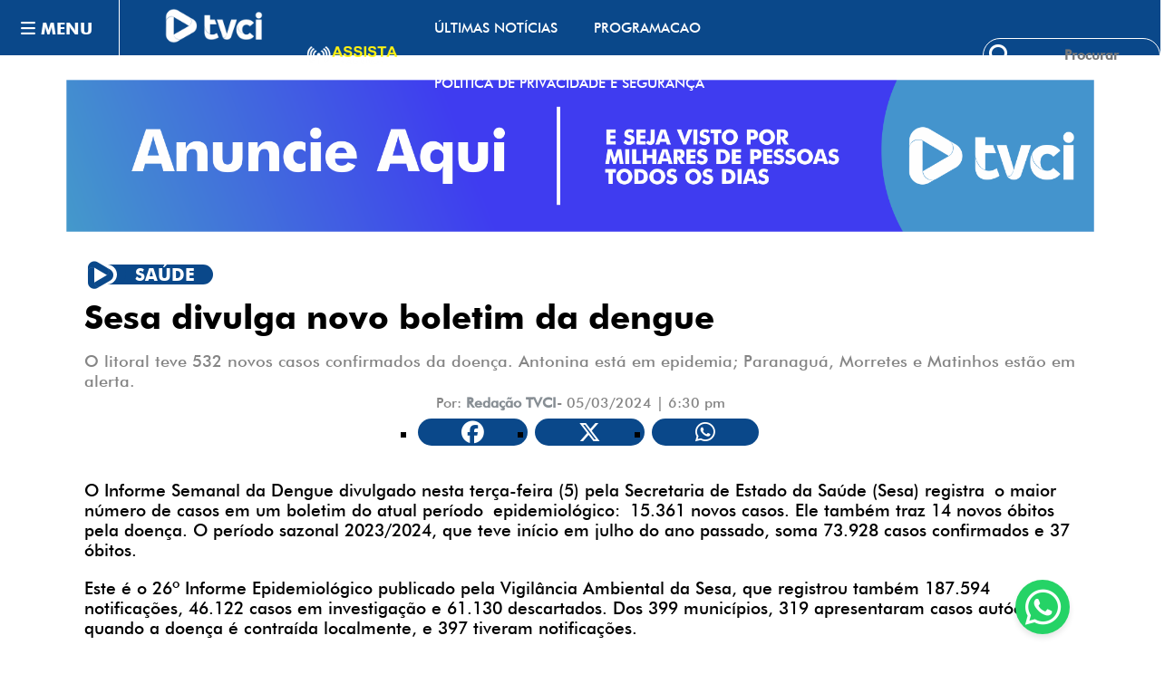

--- FILE ---
content_type: text/html; charset=UTF-8
request_url: https://tvci.com.br/saude/sesa-divulga-novo-boletim-da-dengue/
body_size: 50889
content:
<!doctype html>
<html lang="pt-BR">
	<head itemscope itemtype="http://schema.org/WebSite">
		<meta charset="UTF-8">
		<meta http-equiv="X-UA-Compatible" content="IE=edge">
		<meta name="viewport" content="width=device-width,initial-scale=1,shrink-to-fit=no">
		<link rel="pingback" href=" https://tvci.com.br/xmlrpc.php "><meta name='robots' content='index, follow, max-image-preview:large, max-snippet:-1, max-video-preview:-1' />
<script type="text/javascript" id="wpp-js" src="https://tvci.com.br/wp-content/plugins/wordpress-popular-posts/assets/js/wpp.min.js" data-sampling="0" data-sampling-rate="100" data-api-url="https://tvci.com.br/wp-json/wordpress-popular-posts" data-post-id="28459" data-token="84d651ac3a" data-lang="0" data-debug="0"></script>

	<!-- This site is optimized with the Yoast SEO plugin v23.4 - https://yoast.com/wordpress/plugins/seo/ -->
	<title>Sesa divulga novo boletim da dengue - TVCI</title>
	<meta name="description" content="Sesa divulga novo boletim da dengue TVCI Saúde" />
	<link rel="canonical" href="https://tvci.com.br/saude/sesa-divulga-novo-boletim-da-dengue/" />
	<meta property="og:locale" content="pt_BR" />
	<meta property="og:type" content="article" />
	<meta property="og:title" content="Sesa divulga novo boletim da dengue - TVCI" />
	<meta property="og:description" content="Sesa divulga novo boletim da dengue TVCI Saúde" />
	<meta property="og:url" content="https://tvci.com.br/saude/sesa-divulga-novo-boletim-da-dengue/" />
	<meta property="og:site_name" content="TVCI" />
	<meta property="article:publisher" content="https://www.facebook.com/programavozdolitoral" />
	<meta property="article:published_time" content="2024-03-05T21:30:06+00:00" />
	<meta property="article:modified_time" content="2024-04-11T16:30:32+00:00" />
	<meta property="og:image" content="https://media.tvci.com.br/2024/03/0164cd1d-whatsapp-image-2024-03-05-at-17.12.09.jpeg" />
	<meta name="author" content="Redação TVCI" />
	<meta name="twitter:card" content="summary_large_image" />
	<meta name="twitter:creator" content="@tvcioficial" />
	<meta name="twitter:site" content="@tvcioficial" />
	<meta name="twitter:label1" content="Escrito por" />
	<meta name="twitter:data1" content="Redação TVCI" />
	<meta name="twitter:label2" content="Est. tempo de leitura" />
	<meta name="twitter:data2" content="3 minutos" />
	<script type="application/ld+json" class="yoast-schema-graph">{"@context":"https://schema.org","@graph":[{"@type":"NewsArticle","@id":"https://tvci.com.br/saude/sesa-divulga-novo-boletim-da-dengue/#article","isPartOf":{"@id":"https://tvci.com.br/saude/sesa-divulga-novo-boletim-da-dengue/"},"author":{"name":"Redação TVCI","@id":"https://tvci.com.br/#/schema/person/4637907cdc71a9bf009a7406a063d8bd"},"headline":"Sesa divulga novo boletim da dengue","datePublished":"2024-03-05T21:30:06+00:00","dateModified":"2024-04-11T16:30:32+00:00","mainEntityOfPage":{"@id":"https://tvci.com.br/saude/sesa-divulga-novo-boletim-da-dengue/"},"wordCount":404,"commentCount":0,"publisher":{"@id":"https://tvci.com.br/#organization"},"image":{"@id":"https://tvci.com.br/saude/sesa-divulga-novo-boletim-da-dengue/#primaryimage"},"thumbnailUrl":"https://media.tvci.com.br/2024/03/0164cd1d-whatsapp-image-2024-03-05-at-17.12.09.jpeg","keywords":["Boletim da Dengue","dengue","sesa"],"articleSection":["Saúde"],"inLanguage":"pt-BR","potentialAction":[{"@type":"CommentAction","name":"Comment","target":["https://tvci.com.br/saude/sesa-divulga-novo-boletim-da-dengue/#respond"]}]},{"@type":"WebPage","@id":"https://tvci.com.br/saude/sesa-divulga-novo-boletim-da-dengue/","url":"https://tvci.com.br/saude/sesa-divulga-novo-boletim-da-dengue/","name":"Sesa divulga novo boletim da dengue - TVCI","isPartOf":{"@id":"https://tvci.com.br/#website"},"primaryImageOfPage":{"@id":"https://tvci.com.br/saude/sesa-divulga-novo-boletim-da-dengue/#primaryimage"},"image":{"@id":"https://tvci.com.br/saude/sesa-divulga-novo-boletim-da-dengue/#primaryimage"},"thumbnailUrl":"https://media.tvci.com.br/2024/03/0164cd1d-whatsapp-image-2024-03-05-at-17.12.09.jpeg","datePublished":"2024-03-05T21:30:06+00:00","dateModified":"2024-04-11T16:30:32+00:00","description":"Sesa divulga novo boletim da dengue TVCI Saúde","breadcrumb":{"@id":"https://tvci.com.br/saude/sesa-divulga-novo-boletim-da-dengue/#breadcrumb"},"inLanguage":"pt-BR","potentialAction":[{"@type":"ReadAction","target":["https://tvci.com.br/saude/sesa-divulga-novo-boletim-da-dengue/"]}]},{"@type":"ImageObject","inLanguage":"pt-BR","@id":"https://tvci.com.br/saude/sesa-divulga-novo-boletim-da-dengue/#primaryimage","url":"https://media.tvci.com.br/2024/03/0164cd1d-whatsapp-image-2024-03-05-at-17.12.09.jpeg","contentUrl":"https://media.tvci.com.br/2024/03/0164cd1d-whatsapp-image-2024-03-05-at-17.12.09.jpeg"},{"@type":"BreadcrumbList","@id":"https://tvci.com.br/saude/sesa-divulga-novo-boletim-da-dengue/#breadcrumb","itemListElement":[{"@type":"ListItem","position":1,"name":"Início","item":"https://tvci.com.br/"},{"@type":"ListItem","position":2,"name":"Saúde","item":"https://tvci.com.br/ultimas-noticias/saude/"},{"@type":"ListItem","position":3,"name":"Sesa divulga novo boletim da dengue"}]},{"@type":"WebSite","@id":"https://tvci.com.br/#website","url":"https://tvci.com.br/","name":"TVCI","description":"Estamos em Paranaguá, este é o seu portal de noticias do litoral para esteja sempre bem informado; Acompanhe também TVCI ao Vivo.","publisher":{"@id":"https://tvci.com.br/#organization"},"potentialAction":[{"@type":"SearchAction","target":{"@type":"EntryPoint","urlTemplate":"https://tvci.com.br/?s={search_term_string}"},"query-input":{"@type":"PropertyValueSpecification","valueRequired":true,"valueName":"search_term_string"}}],"inLanguage":"pt-BR"},{"@type":"Organization","@id":"https://tvci.com.br/#organization","name":"Estamos em Guarapuava com as notícias do litoral e região, TVCI ao Vivo.","url":"https://tvci.com.br/","logo":{"@type":"ImageObject","inLanguage":"pt-BR","@id":"https://tvci.com.br/#/schema/logo/image/","url":"https://media.tvci.com.br/2024/06/1eb3d4c8-tvci-small.png","contentUrl":"https://media.tvci.com.br/2024/06/1eb3d4c8-tvci-small.png","width":140,"height":50,"caption":"Estamos em Guarapuava com as notícias do litoral e região, TVCI ao Vivo."},"image":{"@id":"https://tvci.com.br/#/schema/logo/image/"},"sameAs":["https://www.facebook.com/programavozdolitoral","https://x.com/tvcioficial","https://www.instagram.com/tvci.oficial/"]},{"@type":"Person","@id":"https://tvci.com.br/#/schema/person/4637907cdc71a9bf009a7406a063d8bd","name":"Redação TVCI","image":{"@type":"ImageObject","inLanguage":"pt-BR","@id":"https://tvci.com.br/#/schema/person/image/","url":"https://secure.gravatar.com/avatar/7009ea41bb46089abe9f2c4f79f343ab?s=96&d=mm&r=g","contentUrl":"https://secure.gravatar.com/avatar/7009ea41bb46089abe9f2c4f79f343ab?s=96&d=mm&r=g","caption":"Redação TVCI"},"url":"https://tvci.com.br/author/redacao-tvci/"}]}</script>
	<!-- / Yoast SEO plugin. -->


<link rel='dns-prefetch' href='//use.fontawesome.com' />
<link rel='dns-prefetch' href='//www.googletagmanager.com' />
<link rel="alternate" type="application/rss+xml" title="Feed para TVCI &raquo;" href="https://tvci.com.br/feed/" />
<link rel="alternate" type="application/rss+xml" title="Feed de comentários para TVCI &raquo;" href="https://tvci.com.br/comments/feed/" />
<link rel="alternate" type="application/rss+xml" title="Feed de comentários para TVCI &raquo; Sesa divulga novo boletim da dengue" href="https://tvci.com.br/saude/sesa-divulga-novo-boletim-da-dengue/feed/" />
<link rel='stylesheet' id='newscrunch-theme-fonts-css' href='https://tvci.com.br/wp-content/fonts/296f9e65fe90704ee6bc2a865e3d5405.css?ver=1.0.97' type='text/css' media='all' />
<link rel='stylesheet' id='wp-block-library-css' href='https://tvci.com.br/wp-includes/css/dist/block-library/style.min.css?ver=6.6.4' type='text/css' media='all' />
<style id='classic-theme-styles-inline-css' type='text/css'>
/*! This file is auto-generated */
.wp-block-button__link{color:#fff;background-color:#32373c;border-radius:9999px;box-shadow:none;text-decoration:none;padding:calc(.667em + 2px) calc(1.333em + 2px);font-size:1.125em}.wp-block-file__button{background:#32373c;color:#fff;text-decoration:none}
</style>
<style id='global-styles-inline-css' type='text/css'>
:root{--wp--preset--aspect-ratio--square: 1;--wp--preset--aspect-ratio--4-3: 4/3;--wp--preset--aspect-ratio--3-4: 3/4;--wp--preset--aspect-ratio--3-2: 3/2;--wp--preset--aspect-ratio--2-3: 2/3;--wp--preset--aspect-ratio--16-9: 16/9;--wp--preset--aspect-ratio--9-16: 9/16;--wp--preset--color--black: #000000;--wp--preset--color--cyan-bluish-gray: #abb8c3;--wp--preset--color--white: #ffffff;--wp--preset--color--pale-pink: #f78da7;--wp--preset--color--vivid-red: #cf2e2e;--wp--preset--color--luminous-vivid-orange: #ff6900;--wp--preset--color--luminous-vivid-amber: #fcb900;--wp--preset--color--light-green-cyan: #7bdcb5;--wp--preset--color--vivid-green-cyan: #00d084;--wp--preset--color--pale-cyan-blue: #8ed1fc;--wp--preset--color--vivid-cyan-blue: #0693e3;--wp--preset--color--vivid-purple: #9b51e0;--wp--preset--gradient--vivid-cyan-blue-to-vivid-purple: linear-gradient(135deg,rgba(6,147,227,1) 0%,rgb(155,81,224) 100%);--wp--preset--gradient--light-green-cyan-to-vivid-green-cyan: linear-gradient(135deg,rgb(122,220,180) 0%,rgb(0,208,130) 100%);--wp--preset--gradient--luminous-vivid-amber-to-luminous-vivid-orange: linear-gradient(135deg,rgba(252,185,0,1) 0%,rgba(255,105,0,1) 100%);--wp--preset--gradient--luminous-vivid-orange-to-vivid-red: linear-gradient(135deg,rgba(255,105,0,1) 0%,rgb(207,46,46) 100%);--wp--preset--gradient--very-light-gray-to-cyan-bluish-gray: linear-gradient(135deg,rgb(238,238,238) 0%,rgb(169,184,195) 100%);--wp--preset--gradient--cool-to-warm-spectrum: linear-gradient(135deg,rgb(74,234,220) 0%,rgb(151,120,209) 20%,rgb(207,42,186) 40%,rgb(238,44,130) 60%,rgb(251,105,98) 80%,rgb(254,248,76) 100%);--wp--preset--gradient--blush-light-purple: linear-gradient(135deg,rgb(255,206,236) 0%,rgb(152,150,240) 100%);--wp--preset--gradient--blush-bordeaux: linear-gradient(135deg,rgb(254,205,165) 0%,rgb(254,45,45) 50%,rgb(107,0,62) 100%);--wp--preset--gradient--luminous-dusk: linear-gradient(135deg,rgb(255,203,112) 0%,rgb(199,81,192) 50%,rgb(65,88,208) 100%);--wp--preset--gradient--pale-ocean: linear-gradient(135deg,rgb(255,245,203) 0%,rgb(182,227,212) 50%,rgb(51,167,181) 100%);--wp--preset--gradient--electric-grass: linear-gradient(135deg,rgb(202,248,128) 0%,rgb(113,206,126) 100%);--wp--preset--gradient--midnight: linear-gradient(135deg,rgb(2,3,129) 0%,rgb(40,116,252) 100%);--wp--preset--font-size--small: 13px;--wp--preset--font-size--medium: 20px;--wp--preset--font-size--large: 36px;--wp--preset--font-size--x-large: 42px;--wp--preset--spacing--20: 0.44rem;--wp--preset--spacing--30: 0.67rem;--wp--preset--spacing--40: 1rem;--wp--preset--spacing--50: 1.5rem;--wp--preset--spacing--60: 2.25rem;--wp--preset--spacing--70: 3.38rem;--wp--preset--spacing--80: 5.06rem;--wp--preset--shadow--natural: 6px 6px 9px rgba(0, 0, 0, 0.2);--wp--preset--shadow--deep: 12px 12px 50px rgba(0, 0, 0, 0.4);--wp--preset--shadow--sharp: 6px 6px 0px rgba(0, 0, 0, 0.2);--wp--preset--shadow--outlined: 6px 6px 0px -3px rgba(255, 255, 255, 1), 6px 6px rgba(0, 0, 0, 1);--wp--preset--shadow--crisp: 6px 6px 0px rgba(0, 0, 0, 1);}:where(.is-layout-flex){gap: 0.5em;}:where(.is-layout-grid){gap: 0.5em;}body .is-layout-flex{display: flex;}.is-layout-flex{flex-wrap: wrap;align-items: center;}.is-layout-flex > :is(*, div){margin: 0;}body .is-layout-grid{display: grid;}.is-layout-grid > :is(*, div){margin: 0;}:where(.wp-block-columns.is-layout-flex){gap: 2em;}:where(.wp-block-columns.is-layout-grid){gap: 2em;}:where(.wp-block-post-template.is-layout-flex){gap: 1.25em;}:where(.wp-block-post-template.is-layout-grid){gap: 1.25em;}.has-black-color{color: var(--wp--preset--color--black) !important;}.has-cyan-bluish-gray-color{color: var(--wp--preset--color--cyan-bluish-gray) !important;}.has-white-color{color: var(--wp--preset--color--white) !important;}.has-pale-pink-color{color: var(--wp--preset--color--pale-pink) !important;}.has-vivid-red-color{color: var(--wp--preset--color--vivid-red) !important;}.has-luminous-vivid-orange-color{color: var(--wp--preset--color--luminous-vivid-orange) !important;}.has-luminous-vivid-amber-color{color: var(--wp--preset--color--luminous-vivid-amber) !important;}.has-light-green-cyan-color{color: var(--wp--preset--color--light-green-cyan) !important;}.has-vivid-green-cyan-color{color: var(--wp--preset--color--vivid-green-cyan) !important;}.has-pale-cyan-blue-color{color: var(--wp--preset--color--pale-cyan-blue) !important;}.has-vivid-cyan-blue-color{color: var(--wp--preset--color--vivid-cyan-blue) !important;}.has-vivid-purple-color{color: var(--wp--preset--color--vivid-purple) !important;}.has-black-background-color{background-color: var(--wp--preset--color--black) !important;}.has-cyan-bluish-gray-background-color{background-color: var(--wp--preset--color--cyan-bluish-gray) !important;}.has-white-background-color{background-color: var(--wp--preset--color--white) !important;}.has-pale-pink-background-color{background-color: var(--wp--preset--color--pale-pink) !important;}.has-vivid-red-background-color{background-color: var(--wp--preset--color--vivid-red) !important;}.has-luminous-vivid-orange-background-color{background-color: var(--wp--preset--color--luminous-vivid-orange) !important;}.has-luminous-vivid-amber-background-color{background-color: var(--wp--preset--color--luminous-vivid-amber) !important;}.has-light-green-cyan-background-color{background-color: var(--wp--preset--color--light-green-cyan) !important;}.has-vivid-green-cyan-background-color{background-color: var(--wp--preset--color--vivid-green-cyan) !important;}.has-pale-cyan-blue-background-color{background-color: var(--wp--preset--color--pale-cyan-blue) !important;}.has-vivid-cyan-blue-background-color{background-color: var(--wp--preset--color--vivid-cyan-blue) !important;}.has-vivid-purple-background-color{background-color: var(--wp--preset--color--vivid-purple) !important;}.has-black-border-color{border-color: var(--wp--preset--color--black) !important;}.has-cyan-bluish-gray-border-color{border-color: var(--wp--preset--color--cyan-bluish-gray) !important;}.has-white-border-color{border-color: var(--wp--preset--color--white) !important;}.has-pale-pink-border-color{border-color: var(--wp--preset--color--pale-pink) !important;}.has-vivid-red-border-color{border-color: var(--wp--preset--color--vivid-red) !important;}.has-luminous-vivid-orange-border-color{border-color: var(--wp--preset--color--luminous-vivid-orange) !important;}.has-luminous-vivid-amber-border-color{border-color: var(--wp--preset--color--luminous-vivid-amber) !important;}.has-light-green-cyan-border-color{border-color: var(--wp--preset--color--light-green-cyan) !important;}.has-vivid-green-cyan-border-color{border-color: var(--wp--preset--color--vivid-green-cyan) !important;}.has-pale-cyan-blue-border-color{border-color: var(--wp--preset--color--pale-cyan-blue) !important;}.has-vivid-cyan-blue-border-color{border-color: var(--wp--preset--color--vivid-cyan-blue) !important;}.has-vivid-purple-border-color{border-color: var(--wp--preset--color--vivid-purple) !important;}.has-vivid-cyan-blue-to-vivid-purple-gradient-background{background: var(--wp--preset--gradient--vivid-cyan-blue-to-vivid-purple) !important;}.has-light-green-cyan-to-vivid-green-cyan-gradient-background{background: var(--wp--preset--gradient--light-green-cyan-to-vivid-green-cyan) !important;}.has-luminous-vivid-amber-to-luminous-vivid-orange-gradient-background{background: var(--wp--preset--gradient--luminous-vivid-amber-to-luminous-vivid-orange) !important;}.has-luminous-vivid-orange-to-vivid-red-gradient-background{background: var(--wp--preset--gradient--luminous-vivid-orange-to-vivid-red) !important;}.has-very-light-gray-to-cyan-bluish-gray-gradient-background{background: var(--wp--preset--gradient--very-light-gray-to-cyan-bluish-gray) !important;}.has-cool-to-warm-spectrum-gradient-background{background: var(--wp--preset--gradient--cool-to-warm-spectrum) !important;}.has-blush-light-purple-gradient-background{background: var(--wp--preset--gradient--blush-light-purple) !important;}.has-blush-bordeaux-gradient-background{background: var(--wp--preset--gradient--blush-bordeaux) !important;}.has-luminous-dusk-gradient-background{background: var(--wp--preset--gradient--luminous-dusk) !important;}.has-pale-ocean-gradient-background{background: var(--wp--preset--gradient--pale-ocean) !important;}.has-electric-grass-gradient-background{background: var(--wp--preset--gradient--electric-grass) !important;}.has-midnight-gradient-background{background: var(--wp--preset--gradient--midnight) !important;}.has-small-font-size{font-size: var(--wp--preset--font-size--small) !important;}.has-medium-font-size{font-size: var(--wp--preset--font-size--medium) !important;}.has-large-font-size{font-size: var(--wp--preset--font-size--large) !important;}.has-x-large-font-size{font-size: var(--wp--preset--font-size--x-large) !important;}
:where(.wp-block-post-template.is-layout-flex){gap: 1.25em;}:where(.wp-block-post-template.is-layout-grid){gap: 1.25em;}
:where(.wp-block-columns.is-layout-flex){gap: 2em;}:where(.wp-block-columns.is-layout-grid){gap: 2em;}
:root :where(.wp-block-pullquote){font-size: 1.5em;line-height: 1.6;}
</style>
<link rel='stylesheet' id='contact-form-7-css' href='https://tvci.com.br/wp-content/plugins/contact-form-7/includes/css/styles.css?ver=5.9.8' type='text/css' media='all' />
<link rel='stylesheet' id='secure-copy-content-protection-public-css' href='https://tvci.com.br/wp-content/plugins/secure-copy-content-protection/public/css/secure-copy-content-protection-public.css?ver=4.4.4' type='text/css' media='all' />
<link rel='stylesheet' id='taxonomy-image-plugin-public-css' href='https://tvci.com.br/wp-content/plugins/taxonomy-images/css/style.css?ver=0.9.6' type='text/css' media='screen' />
<link rel='stylesheet' id='wp-polls-css' href='https://tvci.com.br/wp-content/plugins/wp-polls/polls-css.css?ver=2.77.2' type='text/css' media='all' />
<style id='wp-polls-inline-css' type='text/css'>
.wp-polls .pollbar {
	margin: 1px;
	font-size: 6px;
	line-height: 8px;
	height: 8px;
	background: #4682B4;
	border: 1px solid ##0000;
}

</style>
<link rel='stylesheet' id='wordpress-popular-posts-css-css' href='https://tvci.com.br/wp-content/plugins/wordpress-popular-posts/assets/css/wpp.css?ver=7.0.1' type='text/css' media='all' />
<link rel='stylesheet' id='animate-css' href='https://tvci.com.br/wp-content/themes/tvci/assets/css/animate.min.css?ver=1.0.97' type='text/css' media='all' />
<link rel='stylesheet' id='newscrunch-menu-css-css' href='https://tvci.com.br/wp-content/themes/tvci/assets/css/theme-menu.css?ver=1.0.97' type='text/css' media='all' />
<link rel='stylesheet' id='owl-carousel-css' href='https://tvci.com.br/wp-content/themes/tvci/assets/css/owl.carousel.min.css?ver=1.0.97' type='text/css' media='all' />
<link rel='stylesheet' id='tvci-style-css' href='https://tvci.com.br/wp-content/themes/tvci/style.css?ver=1.0.97' type='text/css' media='all' />
<link rel='stylesheet' id='font-awesome-css' href='https://tvci.com.br/wp-content/themes/tvci/assets/css/font-awesome/css/all.min.css?ver=6.6.4' type='text/css' media='all' />
<link rel='stylesheet' id='tvci-default-css' href='https://tvci.com.br/wp-content/themes/tvci/assets/css/default.css?ver=1.0.97' type='text/css' media='all' />
<link rel='stylesheet' id='font-awesome-official-css' href='https://use.fontawesome.com/releases/v6.5.1/css/all.css' type='text/css' media='all' integrity="sha384-t1nt8BQoYMLFN5p42tRAtuAAFQaCQODekUVeKKZrEnEyp4H2R0RHFz0KWpmj7i8g" crossorigin="anonymous" />
<link rel='stylesheet' id='font-awesome-official-v4shim-css' href='https://use.fontawesome.com/releases/v6.5.1/css/v4-shims.css' type='text/css' media='all' integrity="sha384-5Jfdy0XO8+vjCRofsSnGmxGSYjLfsjjTOABKxVr8BkfvlaAm14bIJc7Jcjfq/xQI" crossorigin="anonymous" />
<script type="text/javascript" src="https://tvci.com.br/wp-includes/js/jquery/jquery.min.js?ver=3.7.1" id="jquery-core-js"></script>
<script type="text/javascript" src="https://tvci.com.br/wp-includes/js/jquery/jquery-migrate.min.js?ver=3.4.1" id="jquery-migrate-js"></script>
<link rel="https://api.w.org/" href="https://tvci.com.br/wp-json/" /><link rel="alternate" title="JSON" type="application/json" href="https://tvci.com.br/wp-json/wp/v2/posts/28459" /><link rel="EditURI" type="application/rsd+xml" title="RSD" href="https://tvci.com.br/xmlrpc.php?rsd" />
<link rel="alternate" title="oEmbed (JSON)" type="application/json+oembed" href="https://tvci.com.br/wp-json/oembed/1.0/embed?url=https%3A%2F%2Ftvci.com.br%2Fsaude%2Fsesa-divulga-novo-boletim-da-dengue%2F" />
<link rel="alternate" title="oEmbed (XML)" type="text/xml+oembed" href="https://tvci.com.br/wp-json/oembed/1.0/embed?url=https%3A%2F%2Ftvci.com.br%2Fsaude%2Fsesa-divulga-novo-boletim-da-dengue%2F&#038;format=xml" />
<meta name="generator" content="Site Kit by Google 1.135.0" />            <style id="wpp-loading-animation-styles">@-webkit-keyframes bgslide{from{background-position-x:0}to{background-position-x:-200%}}@keyframes bgslide{from{background-position-x:0}to{background-position-x:-200%}}.wpp-widget-block-placeholder,.wpp-shortcode-placeholder{margin:0 auto;width:60px;height:3px;background:#dd3737;background:linear-gradient(90deg,#dd3737 0%,#571313 10%,#dd3737 100%);background-size:200% auto;border-radius:3px;-webkit-animation:bgslide 1s infinite linear;animation:bgslide 1s infinite linear}</style>
            		<style>
			.custom-logo, .dark-custom-logo{
				width: 110px; 
				height: auto;
			}
			@media only screen and (max-width: 992px){
			.custom-logo, .dark-custom-logo{
				width: 200px; 
				height: auto;
			}}
			@media only screen and (max-width: 500px){
			.custom-logo, .dark-custom-logo{
				width: 150px; 
				height: auto;
			}}
		</style>
				
		 
            <style type="text/css">
                .header-sidebar{
                   position: relative;
                }
            </style>
	    			<style>
				.menu-item.spnc-dark-layout{ display: none;}
			</style>
	        <style>
            body .header-sidebar .spnc-left .head-contact-info li.header-date .date {
                color: #;
            }
            body .header-sidebar .spnc-left .head-contact-info li.header-time .time {
                color: #;
            }
        </style>
                    <style type="text/css">
                    a.TriviumDevBR_category_acidente .icon-category,
                    p.load-more,p.load-more-stick-posts, 
                    .icon-title-a::before,
                    a.TriviumDevBR_category_acidente                        {
                            color: #0a488a;
                            
                        }
                    .spnc-highlights-3 a.TriviumDevBR_category_acidente span.spnc-cat-links-r,
                    .spnc-category-page .spnc-blog-cat-wrapper .spnc-first-catpost .spnc-cat-links a.TriviumDevBR_category_acidente.spnc-cat-links-r, 
                    p.load-more span, p.load-more-stick-posts span,
                    h2.icon-title-a span,               
                    li.sharebar__item,
                    .spnc-cat-links a.TriviumDevBR_category_acidente span
                        {
                            background: #0a488a!important;                            
                        }
                    .spnc-cat-links a.TriviumDevBR_category_acidente .icon-category span::before,
                    .icon-title-a span::before,.icon-title-a span::before
                        {
                            -webkit-box-shadow: 10px 0 0 0  #0a488a;
                            box-shadow: 10px 0 0 0  #0a488a;
                        }
                </style>
                            <style type="text/css">
                    a.TriviumDevBR_category_afogamento .icon-category,
                    p.load-more,p.load-more-stick-posts, 
                    .icon-title-a::before,
                    a.TriviumDevBR_category_afogamento                        {
                            color: #0a488a;
                            
                        }
                    .spnc-highlights-3 a.TriviumDevBR_category_afogamento span.spnc-cat-links-r,
                    .spnc-category-page .spnc-blog-cat-wrapper .spnc-first-catpost .spnc-cat-links a.TriviumDevBR_category_afogamento.spnc-cat-links-r, 
                    p.load-more span, p.load-more-stick-posts span,
                    h2.icon-title-a span,               
                    li.sharebar__item,
                    .spnc-cat-links a.TriviumDevBR_category_afogamento span
                        {
                            background: #0a488a!important;                            
                        }
                    .spnc-cat-links a.TriviumDevBR_category_afogamento .icon-category span::before,
                    .icon-title-a span::before,.icon-title-a span::before
                        {
                            -webkit-box-shadow: 10px 0 0 0  #0a488a;
                            box-shadow: 10px 0 0 0  #0a488a;
                        }
                </style>
                            <style type="text/css">
                    a.TriviumDevBR_category_antonina .icon-category,
                    p.load-more,p.load-more-stick-posts, 
                    .icon-title-a::before,
                    a.TriviumDevBR_category_antonina                        {
                            color: #0a488a;
                            
                        }
                    .spnc-highlights-3 a.TriviumDevBR_category_antonina span.spnc-cat-links-r,
                    .spnc-category-page .spnc-blog-cat-wrapper .spnc-first-catpost .spnc-cat-links a.TriviumDevBR_category_antonina.spnc-cat-links-r, 
                    p.load-more span, p.load-more-stick-posts span,
                    h2.icon-title-a span,               
                    li.sharebar__item,
                    .spnc-cat-links a.TriviumDevBR_category_antonina span
                        {
                            background: #0a488a!important;                            
                        }
                    .spnc-cat-links a.TriviumDevBR_category_antonina .icon-category span::before,
                    .icon-title-a span::before,.icon-title-a span::before
                        {
                            -webkit-box-shadow: 10px 0 0 0  #0a488a;
                            box-shadow: 10px 0 0 0  #0a488a;
                        }
                </style>
                            <style type="text/css">
                    a.TriviumDevBR_category_bom-dia-litoral .icon-category,
                    p.load-more,p.load-more-stick-posts, 
                    .icon-title-a::before,
                    a.TriviumDevBR_category_bom-dia-litoral                        {
                            color: #0a488a;
                            
                        }
                    .spnc-highlights-3 a.TriviumDevBR_category_bom-dia-litoral span.spnc-cat-links-r,
                    .spnc-category-page .spnc-blog-cat-wrapper .spnc-first-catpost .spnc-cat-links a.TriviumDevBR_category_bom-dia-litoral.spnc-cat-links-r, 
                    p.load-more span, p.load-more-stick-posts span,
                    h2.icon-title-a span,               
                    li.sharebar__item,
                    .spnc-cat-links a.TriviumDevBR_category_bom-dia-litoral span
                        {
                            background: #0a488a!important;                            
                        }
                    .spnc-cat-links a.TriviumDevBR_category_bom-dia-litoral .icon-category span::before,
                    .icon-title-a span::before,.icon-title-a span::before
                        {
                            -webkit-box-shadow: 10px 0 0 0  #0a488a;
                            box-shadow: 10px 0 0 0  #0a488a;
                        }
                </style>
                            <style type="text/css">
                    a.TriviumDevBR_category_brasil .icon-category,
                    p.load-more,p.load-more-stick-posts, 
                    .icon-title-a::before,
                    a.TriviumDevBR_category_brasil                        {
                            color: #0a488a;
                            
                        }
                    .spnc-highlights-3 a.TriviumDevBR_category_brasil span.spnc-cat-links-r,
                    .spnc-category-page .spnc-blog-cat-wrapper .spnc-first-catpost .spnc-cat-links a.TriviumDevBR_category_brasil.spnc-cat-links-r, 
                    p.load-more span, p.load-more-stick-posts span,
                    h2.icon-title-a span,               
                    li.sharebar__item,
                    .spnc-cat-links a.TriviumDevBR_category_brasil span
                        {
                            background: #0a488a!important;                            
                        }
                    .spnc-cat-links a.TriviumDevBR_category_brasil .icon-category span::before,
                    .icon-title-a span::before,.icon-title-a span::before
                        {
                            -webkit-box-shadow: 10px 0 0 0  #0a488a;
                            box-shadow: 10px 0 0 0  #0a488a;
                        }
                </style>
                            <style type="text/css">
                    a.TriviumDevBR_category_chuvas .icon-category,
                    p.load-more,p.load-more-stick-posts, 
                    .icon-title-a::before,
                    a.TriviumDevBR_category_chuvas                        {
                            color: #0a488a;
                            
                        }
                    .spnc-highlights-3 a.TriviumDevBR_category_chuvas span.spnc-cat-links-r,
                    .spnc-category-page .spnc-blog-cat-wrapper .spnc-first-catpost .spnc-cat-links a.TriviumDevBR_category_chuvas.spnc-cat-links-r, 
                    p.load-more span, p.load-more-stick-posts span,
                    h2.icon-title-a span,               
                    li.sharebar__item,
                    .spnc-cat-links a.TriviumDevBR_category_chuvas span
                        {
                            background: #0a488a!important;                            
                        }
                    .spnc-cat-links a.TriviumDevBR_category_chuvas .icon-category span::before,
                    .icon-title-a span::before,.icon-title-a span::before
                        {
                            -webkit-box-shadow: 10px 0 0 0  #0a488a;
                            box-shadow: 10px 0 0 0  #0a488a;
                        }
                </style>
                            <style type="text/css">
                    a.TriviumDevBR_category_cidades .icon-category,
                    p.load-more,p.load-more-stick-posts, 
                    .icon-title-a::before,
                    a.TriviumDevBR_category_cidades                        {
                            color: #81d742;
                            
                        }
                    .spnc-highlights-3 a.TriviumDevBR_category_cidades span.spnc-cat-links-r,
                    .spnc-category-page .spnc-blog-cat-wrapper .spnc-first-catpost .spnc-cat-links a.TriviumDevBR_category_cidades.spnc-cat-links-r, 
                    p.load-more span, p.load-more-stick-posts span,
                    h2.icon-title-a span,               
                    li.sharebar__item,
                    .spnc-cat-links a.TriviumDevBR_category_cidades span
                        {
                            background: #81d742!important;                            
                        }
                    .spnc-cat-links a.TriviumDevBR_category_cidades .icon-category span::before,
                    .icon-title-a span::before,.icon-title-a span::before
                        {
                            -webkit-box-shadow: 10px 0 0 0  #81d742;
                            box-shadow: 10px 0 0 0  #81d742;
                        }
                </style>
                            <style type="text/css">
                    a.TriviumDevBR_category_cotidiano .icon-category,
                    p.load-more,p.load-more-stick-posts, 
                    .icon-title-a::before,
                    a.TriviumDevBR_category_cotidiano                        {
                            color: #2a5a72;
                            
                        }
                    .spnc-highlights-3 a.TriviumDevBR_category_cotidiano span.spnc-cat-links-r,
                    .spnc-category-page .spnc-blog-cat-wrapper .spnc-first-catpost .spnc-cat-links a.TriviumDevBR_category_cotidiano.spnc-cat-links-r, 
                    p.load-more span, p.load-more-stick-posts span,
                    h2.icon-title-a span,               
                    li.sharebar__item,
                    .spnc-cat-links a.TriviumDevBR_category_cotidiano span
                        {
                            background: #2a5a72!important;                            
                        }
                    .spnc-cat-links a.TriviumDevBR_category_cotidiano .icon-category span::before,
                    .icon-title-a span::before,.icon-title-a span::before
                        {
                            -webkit-box-shadow: 10px 0 0 0  #2a5a72;
                            box-shadow: 10px 0 0 0  #2a5a72;
                        }
                </style>
                            <style type="text/css">
                    a.TriviumDevBR_category_cultura .icon-category,
                    p.load-more,p.load-more-stick-posts, 
                    .icon-title-a::before,
                    a.TriviumDevBR_category_cultura                        {
                            color: #0a488a;
                            
                        }
                    .spnc-highlights-3 a.TriviumDevBR_category_cultura span.spnc-cat-links-r,
                    .spnc-category-page .spnc-blog-cat-wrapper .spnc-first-catpost .spnc-cat-links a.TriviumDevBR_category_cultura.spnc-cat-links-r, 
                    p.load-more span, p.load-more-stick-posts span,
                    h2.icon-title-a span,               
                    li.sharebar__item,
                    .spnc-cat-links a.TriviumDevBR_category_cultura span
                        {
                            background: #0a488a!important;                            
                        }
                    .spnc-cat-links a.TriviumDevBR_category_cultura .icon-category span::before,
                    .icon-title-a span::before,.icon-title-a span::before
                        {
                            -webkit-box-shadow: 10px 0 0 0  #0a488a;
                            box-shadow: 10px 0 0 0  #0a488a;
                        }
                </style>
                            <style type="text/css">
                    a.TriviumDevBR_category_culturaeturismo .icon-category,
                    p.load-more,p.load-more-stick-posts, 
                    .icon-title-a::before,
                    a.TriviumDevBR_category_culturaeturismo                        {
                            color: #0a488a;
                            
                        }
                    .spnc-highlights-3 a.TriviumDevBR_category_culturaeturismo span.spnc-cat-links-r,
                    .spnc-category-page .spnc-blog-cat-wrapper .spnc-first-catpost .spnc-cat-links a.TriviumDevBR_category_culturaeturismo.spnc-cat-links-r, 
                    p.load-more span, p.load-more-stick-posts span,
                    h2.icon-title-a span,               
                    li.sharebar__item,
                    .spnc-cat-links a.TriviumDevBR_category_culturaeturismo span
                        {
                            background: #0a488a!important;                            
                        }
                    .spnc-cat-links a.TriviumDevBR_category_culturaeturismo .icon-category span::before,
                    .icon-title-a span::before,.icon-title-a span::before
                        {
                            -webkit-box-shadow: 10px 0 0 0  #0a488a;
                            box-shadow: 10px 0 0 0  #0a488a;
                        }
                </style>
                            <style type="text/css">
                    a.TriviumDevBR_category_curitiba .icon-category,
                    p.load-more,p.load-more-stick-posts, 
                    .icon-title-a::before,
                    a.TriviumDevBR_category_curitiba                        {
                            color: #0a488a;
                            
                        }
                    .spnc-highlights-3 a.TriviumDevBR_category_curitiba span.spnc-cat-links-r,
                    .spnc-category-page .spnc-blog-cat-wrapper .spnc-first-catpost .spnc-cat-links a.TriviumDevBR_category_curitiba.spnc-cat-links-r, 
                    p.load-more span, p.load-more-stick-posts span,
                    h2.icon-title-a span,               
                    li.sharebar__item,
                    .spnc-cat-links a.TriviumDevBR_category_curitiba span
                        {
                            background: #0a488a!important;                            
                        }
                    .spnc-cat-links a.TriviumDevBR_category_curitiba .icon-category span::before,
                    .icon-title-a span::before,.icon-title-a span::before
                        {
                            -webkit-box-shadow: 10px 0 0 0  #0a488a;
                            box-shadow: 10px 0 0 0  #0a488a;
                        }
                </style>
                            <style type="text/css">
                    a.TriviumDevBR_category_dengue .icon-category,
                    p.load-more,p.load-more-stick-posts, 
                    .icon-title-a::before,
                    a.TriviumDevBR_category_dengue                        {
                            color: #0a488a;
                            
                        }
                    .spnc-highlights-3 a.TriviumDevBR_category_dengue span.spnc-cat-links-r,
                    .spnc-category-page .spnc-blog-cat-wrapper .spnc-first-catpost .spnc-cat-links a.TriviumDevBR_category_dengue.spnc-cat-links-r, 
                    p.load-more span, p.load-more-stick-posts span,
                    h2.icon-title-a span,               
                    li.sharebar__item,
                    .spnc-cat-links a.TriviumDevBR_category_dengue span
                        {
                            background: #0a488a!important;                            
                        }
                    .spnc-cat-links a.TriviumDevBR_category_dengue .icon-category span::before,
                    .icon-title-a span::before,.icon-title-a span::before
                        {
                            -webkit-box-shadow: 10px 0 0 0  #0a488a;
                            box-shadow: 10px 0 0 0  #0a488a;
                        }
                </style>
                            <style type="text/css">
                    a.TriviumDevBR_category_destaque-1 .icon-category,
                    p.load-more,p.load-more-stick-posts, 
                    .icon-title-a::before,
                    a.TriviumDevBR_category_destaque-1                        {
                            color: #0a488a;
                            
                        }
                    .spnc-highlights-3 a.TriviumDevBR_category_destaque-1 span.spnc-cat-links-r,
                    .spnc-category-page .spnc-blog-cat-wrapper .spnc-first-catpost .spnc-cat-links a.TriviumDevBR_category_destaque-1.spnc-cat-links-r, 
                    p.load-more span, p.load-more-stick-posts span,
                    h2.icon-title-a span,               
                    li.sharebar__item,
                    .spnc-cat-links a.TriviumDevBR_category_destaque-1 span
                        {
                            background: #0a488a!important;                            
                        }
                    .spnc-cat-links a.TriviumDevBR_category_destaque-1 .icon-category span::before,
                    .icon-title-a span::before,.icon-title-a span::before
                        {
                            -webkit-box-shadow: 10px 0 0 0  #0a488a;
                            box-shadow: 10px 0 0 0  #0a488a;
                        }
                </style>
                            <style type="text/css">
                    a.TriviumDevBR_category_destaque-2 .icon-category,
                    p.load-more,p.load-more-stick-posts, 
                    .icon-title-a::before,
                    a.TriviumDevBR_category_destaque-2                        {
                            color: #0a488a;
                            
                        }
                    .spnc-highlights-3 a.TriviumDevBR_category_destaque-2 span.spnc-cat-links-r,
                    .spnc-category-page .spnc-blog-cat-wrapper .spnc-first-catpost .spnc-cat-links a.TriviumDevBR_category_destaque-2.spnc-cat-links-r, 
                    p.load-more span, p.load-more-stick-posts span,
                    h2.icon-title-a span,               
                    li.sharebar__item,
                    .spnc-cat-links a.TriviumDevBR_category_destaque-2 span
                        {
                            background: #0a488a!important;                            
                        }
                    .spnc-cat-links a.TriviumDevBR_category_destaque-2 .icon-category span::before,
                    .icon-title-a span::before,.icon-title-a span::before
                        {
                            -webkit-box-shadow: 10px 0 0 0  #0a488a;
                            box-shadow: 10px 0 0 0  #0a488a;
                        }
                </style>
                            <style type="text/css">
                    a.TriviumDevBR_category_destaque-3 .icon-category,
                    p.load-more,p.load-more-stick-posts, 
                    .icon-title-a::before,
                    a.TriviumDevBR_category_destaque-3                        {
                            color: #0a488a;
                            
                        }
                    .spnc-highlights-3 a.TriviumDevBR_category_destaque-3 span.spnc-cat-links-r,
                    .spnc-category-page .spnc-blog-cat-wrapper .spnc-first-catpost .spnc-cat-links a.TriviumDevBR_category_destaque-3.spnc-cat-links-r, 
                    p.load-more span, p.load-more-stick-posts span,
                    h2.icon-title-a span,               
                    li.sharebar__item,
                    .spnc-cat-links a.TriviumDevBR_category_destaque-3 span
                        {
                            background: #0a488a!important;                            
                        }
                    .spnc-cat-links a.TriviumDevBR_category_destaque-3 .icon-category span::before,
                    .icon-title-a span::before,.icon-title-a span::before
                        {
                            -webkit-box-shadow: 10px 0 0 0  #0a488a;
                            box-shadow: 10px 0 0 0  #0a488a;
                        }
                </style>
                            <style type="text/css">
                    a.TriviumDevBR_category_economia .icon-category,
                    p.load-more,p.load-more-stick-posts, 
                    .icon-title-a::before,
                    a.TriviumDevBR_category_economia                        {
                            color: #516c89;
                            
                        }
                    .spnc-highlights-3 a.TriviumDevBR_category_economia span.spnc-cat-links-r,
                    .spnc-category-page .spnc-blog-cat-wrapper .spnc-first-catpost .spnc-cat-links a.TriviumDevBR_category_economia.spnc-cat-links-r, 
                    p.load-more span, p.load-more-stick-posts span,
                    h2.icon-title-a span,               
                    li.sharebar__item,
                    .spnc-cat-links a.TriviumDevBR_category_economia span
                        {
                            background: #516c89!important;                            
                        }
                    .spnc-cat-links a.TriviumDevBR_category_economia .icon-category span::before,
                    .icon-title-a span::before,.icon-title-a span::before
                        {
                            -webkit-box-shadow: 10px 0 0 0  #516c89;
                            box-shadow: 10px 0 0 0  #516c89;
                        }
                </style>
                            <style type="text/css">
                    a.TriviumDevBR_category_educacao .icon-category,
                    p.load-more,p.load-more-stick-posts, 
                    .icon-title-a::before,
                    a.TriviumDevBR_category_educacao                        {
                            color: #0a488a;
                            
                        }
                    .spnc-highlights-3 a.TriviumDevBR_category_educacao span.spnc-cat-links-r,
                    .spnc-category-page .spnc-blog-cat-wrapper .spnc-first-catpost .spnc-cat-links a.TriviumDevBR_category_educacao.spnc-cat-links-r, 
                    p.load-more span, p.load-more-stick-posts span,
                    h2.icon-title-a span,               
                    li.sharebar__item,
                    .spnc-cat-links a.TriviumDevBR_category_educacao span
                        {
                            background: #0a488a!important;                            
                        }
                    .spnc-cat-links a.TriviumDevBR_category_educacao .icon-category span::before,
                    .icon-title-a span::before,.icon-title-a span::before
                        {
                            -webkit-box-shadow: 10px 0 0 0  #0a488a;
                            box-shadow: 10px 0 0 0  #0a488a;
                        }
                </style>
                            <style type="text/css">
                    a.TriviumDevBR_category_eleicoes-2020 .icon-category,
                    p.load-more,p.load-more-stick-posts, 
                    .icon-title-a::before,
                    a.TriviumDevBR_category_eleicoes-2020                        {
                            color: #0a488a;
                            
                        }
                    .spnc-highlights-3 a.TriviumDevBR_category_eleicoes-2020 span.spnc-cat-links-r,
                    .spnc-category-page .spnc-blog-cat-wrapper .spnc-first-catpost .spnc-cat-links a.TriviumDevBR_category_eleicoes-2020.spnc-cat-links-r, 
                    p.load-more span, p.load-more-stick-posts span,
                    h2.icon-title-a span,               
                    li.sharebar__item,
                    .spnc-cat-links a.TriviumDevBR_category_eleicoes-2020 span
                        {
                            background: #0a488a!important;                            
                        }
                    .spnc-cat-links a.TriviumDevBR_category_eleicoes-2020 .icon-category span::before,
                    .icon-title-a span::before,.icon-title-a span::before
                        {
                            -webkit-box-shadow: 10px 0 0 0  #0a488a;
                            box-shadow: 10px 0 0 0  #0a488a;
                        }
                </style>
                            <style type="text/css">
                    a.TriviumDevBR_category_esporte .icon-category,
                    p.load-more,p.load-more-stick-posts, 
                    .icon-title-a::before,
                    a.TriviumDevBR_category_esporte                        {
                            color: #9ca051;
                            
                        }
                    .spnc-highlights-3 a.TriviumDevBR_category_esporte span.spnc-cat-links-r,
                    .spnc-category-page .spnc-blog-cat-wrapper .spnc-first-catpost .spnc-cat-links a.TriviumDevBR_category_esporte.spnc-cat-links-r, 
                    p.load-more span, p.load-more-stick-posts span,
                    h2.icon-title-a span,               
                    li.sharebar__item,
                    .spnc-cat-links a.TriviumDevBR_category_esporte span
                        {
                            background: #9ca051!important;                            
                        }
                    .spnc-cat-links a.TriviumDevBR_category_esporte .icon-category span::before,
                    .icon-title-a span::before,.icon-title-a span::before
                        {
                            -webkit-box-shadow: 10px 0 0 0  #9ca051;
                            box-shadow: 10px 0 0 0  #9ca051;
                        }
                </style>
                            <style type="text/css">
                    a.TriviumDevBR_category_estradas .icon-category,
                    p.load-more,p.load-more-stick-posts, 
                    .icon-title-a::before,
                    a.TriviumDevBR_category_estradas                        {
                            color: #0a488a;
                            
                        }
                    .spnc-highlights-3 a.TriviumDevBR_category_estradas span.spnc-cat-links-r,
                    .spnc-category-page .spnc-blog-cat-wrapper .spnc-first-catpost .spnc-cat-links a.TriviumDevBR_category_estradas.spnc-cat-links-r, 
                    p.load-more span, p.load-more-stick-posts span,
                    h2.icon-title-a span,               
                    li.sharebar__item,
                    .spnc-cat-links a.TriviumDevBR_category_estradas span
                        {
                            background: #0a488a!important;                            
                        }
                    .spnc-cat-links a.TriviumDevBR_category_estradas .icon-category span::before,
                    .icon-title-a span::before,.icon-title-a span::before
                        {
                            -webkit-box-shadow: 10px 0 0 0  #0a488a;
                            box-shadow: 10px 0 0 0  #0a488a;
                        }
                </style>
                            <style type="text/css">
                    a.TriviumDevBR_category_eventos .icon-category,
                    p.load-more,p.load-more-stick-posts, 
                    .icon-title-a::before,
                    a.TriviumDevBR_category_eventos                        {
                            color: #0a488a;
                            
                        }
                    .spnc-highlights-3 a.TriviumDevBR_category_eventos span.spnc-cat-links-r,
                    .spnc-category-page .spnc-blog-cat-wrapper .spnc-first-catpost .spnc-cat-links a.TriviumDevBR_category_eventos.spnc-cat-links-r, 
                    p.load-more span, p.load-more-stick-posts span,
                    h2.icon-title-a span,               
                    li.sharebar__item,
                    .spnc-cat-links a.TriviumDevBR_category_eventos span
                        {
                            background: #0a488a!important;                            
                        }
                    .spnc-cat-links a.TriviumDevBR_category_eventos .icon-category span::before,
                    .icon-title-a span::before,.icon-title-a span::before
                        {
                            -webkit-box-shadow: 10px 0 0 0  #0a488a;
                            box-shadow: 10px 0 0 0  #0a488a;
                        }
                </style>
                            <style type="text/css">
                    a.TriviumDevBR_category_geral .icon-category,
                    p.load-more,p.load-more-stick-posts, 
                    .icon-title-a::before,
                    a.TriviumDevBR_category_geral                        {
                            color: #0a488a;
                            
                        }
                    .spnc-highlights-3 a.TriviumDevBR_category_geral span.spnc-cat-links-r,
                    .spnc-category-page .spnc-blog-cat-wrapper .spnc-first-catpost .spnc-cat-links a.TriviumDevBR_category_geral.spnc-cat-links-r, 
                    p.load-more span, p.load-more-stick-posts span,
                    h2.icon-title-a span,               
                    li.sharebar__item,
                    .spnc-cat-links a.TriviumDevBR_category_geral span
                        {
                            background: #0a488a!important;                            
                        }
                    .spnc-cat-links a.TriviumDevBR_category_geral .icon-category span::before,
                    .icon-title-a span::before,.icon-title-a span::before
                        {
                            -webkit-box-shadow: 10px 0 0 0  #0a488a;
                            box-shadow: 10px 0 0 0  #0a488a;
                        }
                </style>
                            <style type="text/css">
                    a.TriviumDevBR_category_guaraquecaba .icon-category,
                    p.load-more,p.load-more-stick-posts, 
                    .icon-title-a::before,
                    a.TriviumDevBR_category_guaraquecaba                        {
                            color: #0a488a;
                            
                        }
                    .spnc-highlights-3 a.TriviumDevBR_category_guaraquecaba span.spnc-cat-links-r,
                    .spnc-category-page .spnc-blog-cat-wrapper .spnc-first-catpost .spnc-cat-links a.TriviumDevBR_category_guaraquecaba.spnc-cat-links-r, 
                    p.load-more span, p.load-more-stick-posts span,
                    h2.icon-title-a span,               
                    li.sharebar__item,
                    .spnc-cat-links a.TriviumDevBR_category_guaraquecaba span
                        {
                            background: #0a488a!important;                            
                        }
                    .spnc-cat-links a.TriviumDevBR_category_guaraquecaba .icon-category span::before,
                    .icon-title-a span::before,.icon-title-a span::before
                        {
                            -webkit-box-shadow: 10px 0 0 0  #0a488a;
                            box-shadow: 10px 0 0 0  #0a488a;
                        }
                </style>
                            <style type="text/css">
                    a.TriviumDevBR_category_guaratuba .icon-category,
                    p.load-more,p.load-more-stick-posts, 
                    .icon-title-a::before,
                    a.TriviumDevBR_category_guaratuba                        {
                            color: #2c7007;
                            
                        }
                    .spnc-highlights-3 a.TriviumDevBR_category_guaratuba span.spnc-cat-links-r,
                    .spnc-category-page .spnc-blog-cat-wrapper .spnc-first-catpost .spnc-cat-links a.TriviumDevBR_category_guaratuba.spnc-cat-links-r, 
                    p.load-more span, p.load-more-stick-posts span,
                    h2.icon-title-a span,               
                    li.sharebar__item,
                    .spnc-cat-links a.TriviumDevBR_category_guaratuba span
                        {
                            background: #2c7007!important;                            
                        }
                    .spnc-cat-links a.TriviumDevBR_category_guaratuba .icon-category span::before,
                    .icon-title-a span::before,.icon-title-a span::before
                        {
                            -webkit-box-shadow: 10px 0 0 0  #2c7007;
                            box-shadow: 10px 0 0 0  #2c7007;
                        }
                </style>
                            <style type="text/css">
                    a.TriviumDevBR_category_hora-do-galo .icon-category,
                    p.load-more,p.load-more-stick-posts, 
                    .icon-title-a::before,
                    a.TriviumDevBR_category_hora-do-galo                        {
                            color: #0a488a;
                            
                        }
                    .spnc-highlights-3 a.TriviumDevBR_category_hora-do-galo span.spnc-cat-links-r,
                    .spnc-category-page .spnc-blog-cat-wrapper .spnc-first-catpost .spnc-cat-links a.TriviumDevBR_category_hora-do-galo.spnc-cat-links-r, 
                    p.load-more span, p.load-more-stick-posts span,
                    h2.icon-title-a span,               
                    li.sharebar__item,
                    .spnc-cat-links a.TriviumDevBR_category_hora-do-galo span
                        {
                            background: #0a488a!important;                            
                        }
                    .spnc-cat-links a.TriviumDevBR_category_hora-do-galo .icon-category span::before,
                    .icon-title-a span::before,.icon-title-a span::before
                        {
                            -webkit-box-shadow: 10px 0 0 0  #0a488a;
                            box-shadow: 10px 0 0 0  #0a488a;
                        }
                </style>
                            <style type="text/css">
                    a.TriviumDevBR_category_infraestrutura .icon-category,
                    p.load-more,p.load-more-stick-posts, 
                    .icon-title-a::before,
                    a.TriviumDevBR_category_infraestrutura                        {
                            color: #0a488a;
                            
                        }
                    .spnc-highlights-3 a.TriviumDevBR_category_infraestrutura span.spnc-cat-links-r,
                    .spnc-category-page .spnc-blog-cat-wrapper .spnc-first-catpost .spnc-cat-links a.TriviumDevBR_category_infraestrutura.spnc-cat-links-r, 
                    p.load-more span, p.load-more-stick-posts span,
                    h2.icon-title-a span,               
                    li.sharebar__item,
                    .spnc-cat-links a.TriviumDevBR_category_infraestrutura span
                        {
                            background: #0a488a!important;                            
                        }
                    .spnc-cat-links a.TriviumDevBR_category_infraestrutura .icon-category span::before,
                    .icon-title-a span::before,.icon-title-a span::before
                        {
                            -webkit-box-shadow: 10px 0 0 0  #0a488a;
                            box-shadow: 10px 0 0 0  #0a488a;
                        }
                </style>
                            <style type="text/css">
                    a.TriviumDevBR_category_internacional .icon-category,
                    p.load-more,p.load-more-stick-posts, 
                    .icon-title-a::before,
                    a.TriviumDevBR_category_internacional                        {
                            color: #0a488a;
                            
                        }
                    .spnc-highlights-3 a.TriviumDevBR_category_internacional span.spnc-cat-links-r,
                    .spnc-category-page .spnc-blog-cat-wrapper .spnc-first-catpost .spnc-cat-links a.TriviumDevBR_category_internacional.spnc-cat-links-r, 
                    p.load-more span, p.load-more-stick-posts span,
                    h2.icon-title-a span,               
                    li.sharebar__item,
                    .spnc-cat-links a.TriviumDevBR_category_internacional span
                        {
                            background: #0a488a!important;                            
                        }
                    .spnc-cat-links a.TriviumDevBR_category_internacional .icon-category span::before,
                    .icon-title-a span::before,.icon-title-a span::before
                        {
                            -webkit-box-shadow: 10px 0 0 0  #0a488a;
                            box-shadow: 10px 0 0 0  #0a488a;
                        }
                </style>
                            <style type="text/css">
                    a.TriviumDevBR_category_litoral .icon-category,
                    p.load-more,p.load-more-stick-posts, 
                    .icon-title-a::before,
                    a.TriviumDevBR_category_litoral                        {
                            color: #0a488a;
                            
                        }
                    .spnc-highlights-3 a.TriviumDevBR_category_litoral span.spnc-cat-links-r,
                    .spnc-category-page .spnc-blog-cat-wrapper .spnc-first-catpost .spnc-cat-links a.TriviumDevBR_category_litoral.spnc-cat-links-r, 
                    p.load-more span, p.load-more-stick-posts span,
                    h2.icon-title-a span,               
                    li.sharebar__item,
                    .spnc-cat-links a.TriviumDevBR_category_litoral span
                        {
                            background: #0a488a!important;                            
                        }
                    .spnc-cat-links a.TriviumDevBR_category_litoral .icon-category span::before,
                    .icon-title-a span::before,.icon-title-a span::before
                        {
                            -webkit-box-shadow: 10px 0 0 0  #0a488a;
                            box-shadow: 10px 0 0 0  #0a488a;
                        }
                </style>
                            <style type="text/css">
                    a.TriviumDevBR_category_litoral-urgente .icon-category,
                    p.load-more,p.load-more-stick-posts, 
                    .icon-title-a::before,
                    a.TriviumDevBR_category_litoral-urgente                        {
                            color: #f9114f;
                            
                        }
                    .spnc-highlights-3 a.TriviumDevBR_category_litoral-urgente span.spnc-cat-links-r,
                    .spnc-category-page .spnc-blog-cat-wrapper .spnc-first-catpost .spnc-cat-links a.TriviumDevBR_category_litoral-urgente.spnc-cat-links-r, 
                    p.load-more span, p.load-more-stick-posts span,
                    h2.icon-title-a span,               
                    li.sharebar__item,
                    .spnc-cat-links a.TriviumDevBR_category_litoral-urgente span
                        {
                            background: #f9114f!important;                            
                        }
                    .spnc-cat-links a.TriviumDevBR_category_litoral-urgente .icon-category span::before,
                    .icon-title-a span::before,.icon-title-a span::before
                        {
                            -webkit-box-shadow: 10px 0 0 0  #f9114f;
                            box-shadow: 10px 0 0 0  #f9114f;
                        }
                </style>
                            <style type="text/css">
                    a.TriviumDevBR_category_luto .icon-category,
                    p.load-more,p.load-more-stick-posts, 
                    .icon-title-a::before,
                    a.TriviumDevBR_category_luto                        {
                            color: #0a488a;
                            
                        }
                    .spnc-highlights-3 a.TriviumDevBR_category_luto span.spnc-cat-links-r,
                    .spnc-category-page .spnc-blog-cat-wrapper .spnc-first-catpost .spnc-cat-links a.TriviumDevBR_category_luto.spnc-cat-links-r, 
                    p.load-more span, p.load-more-stick-posts span,
                    h2.icon-title-a span,               
                    li.sharebar__item,
                    .spnc-cat-links a.TriviumDevBR_category_luto span
                        {
                            background: #0a488a!important;                            
                        }
                    .spnc-cat-links a.TriviumDevBR_category_luto .icon-category span::before,
                    .icon-title-a span::before,.icon-title-a span::before
                        {
                            -webkit-box-shadow: 10px 0 0 0  #0a488a;
                            box-shadow: 10px 0 0 0  #0a488a;
                        }
                </style>
                            <style type="text/css">
                    a.TriviumDevBR_category_mais .icon-category,
                    p.load-more,p.load-more-stick-posts, 
                    .icon-title-a::before,
                    a.TriviumDevBR_category_mais                        {
                            color: #0a488a;
                            
                        }
                    .spnc-highlights-3 a.TriviumDevBR_category_mais span.spnc-cat-links-r,
                    .spnc-category-page .spnc-blog-cat-wrapper .spnc-first-catpost .spnc-cat-links a.TriviumDevBR_category_mais.spnc-cat-links-r, 
                    p.load-more span, p.load-more-stick-posts span,
                    h2.icon-title-a span,               
                    li.sharebar__item,
                    .spnc-cat-links a.TriviumDevBR_category_mais span
                        {
                            background: #0a488a!important;                            
                        }
                    .spnc-cat-links a.TriviumDevBR_category_mais .icon-category span::before,
                    .icon-title-a span::before,.icon-title-a span::before
                        {
                            -webkit-box-shadow: 10px 0 0 0  #0a488a;
                            box-shadow: 10px 0 0 0  #0a488a;
                        }
                </style>
                            <style type="text/css">
                    a.TriviumDevBR_category_matinhos .icon-category,
                    p.load-more,p.load-more-stick-posts, 
                    .icon-title-a::before,
                    a.TriviumDevBR_category_matinhos                        {
                            color: #0a488a;
                            
                        }
                    .spnc-highlights-3 a.TriviumDevBR_category_matinhos span.spnc-cat-links-r,
                    .spnc-category-page .spnc-blog-cat-wrapper .spnc-first-catpost .spnc-cat-links a.TriviumDevBR_category_matinhos.spnc-cat-links-r, 
                    p.load-more span, p.load-more-stick-posts span,
                    h2.icon-title-a span,               
                    li.sharebar__item,
                    .spnc-cat-links a.TriviumDevBR_category_matinhos span
                        {
                            background: #0a488a!important;                            
                        }
                    .spnc-cat-links a.TriviumDevBR_category_matinhos .icon-category span::before,
                    .icon-title-a span::before,.icon-title-a span::before
                        {
                            -webkit-box-shadow: 10px 0 0 0  #0a488a;
                            box-shadow: 10px 0 0 0  #0a488a;
                        }
                </style>
                            <style type="text/css">
                    a.TriviumDevBR_category_meio-ambiente .icon-category,
                    p.load-more,p.load-more-stick-posts, 
                    .icon-title-a::before,
                    a.TriviumDevBR_category_meio-ambiente                        {
                            color: #0a488a;
                            
                        }
                    .spnc-highlights-3 a.TriviumDevBR_category_meio-ambiente span.spnc-cat-links-r,
                    .spnc-category-page .spnc-blog-cat-wrapper .spnc-first-catpost .spnc-cat-links a.TriviumDevBR_category_meio-ambiente.spnc-cat-links-r, 
                    p.load-more span, p.load-more-stick-posts span,
                    h2.icon-title-a span,               
                    li.sharebar__item,
                    .spnc-cat-links a.TriviumDevBR_category_meio-ambiente span
                        {
                            background: #0a488a!important;                            
                        }
                    .spnc-cat-links a.TriviumDevBR_category_meio-ambiente .icon-category span::before,
                    .icon-title-a span::before,.icon-title-a span::before
                        {
                            -webkit-box-shadow: 10px 0 0 0  #0a488a;
                            box-shadow: 10px 0 0 0  #0a488a;
                        }
                </style>
                            <style type="text/css">
                    a.TriviumDevBR_category_morretes .icon-category,
                    p.load-more,p.load-more-stick-posts, 
                    .icon-title-a::before,
                    a.TriviumDevBR_category_morretes                        {
                            color: #0a488a;
                            
                        }
                    .spnc-highlights-3 a.TriviumDevBR_category_morretes span.spnc-cat-links-r,
                    .spnc-category-page .spnc-blog-cat-wrapper .spnc-first-catpost .spnc-cat-links a.TriviumDevBR_category_morretes.spnc-cat-links-r, 
                    p.load-more span, p.load-more-stick-posts span,
                    h2.icon-title-a span,               
                    li.sharebar__item,
                    .spnc-cat-links a.TriviumDevBR_category_morretes span
                        {
                            background: #0a488a!important;                            
                        }
                    .spnc-cat-links a.TriviumDevBR_category_morretes .icon-category span::before,
                    .icon-title-a span::before,.icon-title-a span::before
                        {
                            -webkit-box-shadow: 10px 0 0 0  #0a488a;
                            box-shadow: 10px 0 0 0  #0a488a;
                        }
                </style>
                            <style type="text/css">
                    a.TriviumDevBR_category_opiniao .icon-category,
                    p.load-more,p.load-more-stick-posts, 
                    .icon-title-a::before,
                    a.TriviumDevBR_category_opiniao                        {
                            color: #0a488a;
                            
                        }
                    .spnc-highlights-3 a.TriviumDevBR_category_opiniao span.spnc-cat-links-r,
                    .spnc-category-page .spnc-blog-cat-wrapper .spnc-first-catpost .spnc-cat-links a.TriviumDevBR_category_opiniao.spnc-cat-links-r, 
                    p.load-more span, p.load-more-stick-posts span,
                    h2.icon-title-a span,               
                    li.sharebar__item,
                    .spnc-cat-links a.TriviumDevBR_category_opiniao span
                        {
                            background: #0a488a!important;                            
                        }
                    .spnc-cat-links a.TriviumDevBR_category_opiniao .icon-category span::before,
                    .icon-title-a span::before,.icon-title-a span::before
                        {
                            -webkit-box-shadow: 10px 0 0 0  #0a488a;
                            box-shadow: 10px 0 0 0  #0a488a;
                        }
                </style>
                            <style type="text/css">
                    a.TriviumDevBR_category_paranagua .icon-category,
                    p.load-more,p.load-more-stick-posts, 
                    .icon-title-a::before,
                    a.TriviumDevBR_category_paranagua                        {
                            color: #22066b;
                            
                        }
                    .spnc-highlights-3 a.TriviumDevBR_category_paranagua span.spnc-cat-links-r,
                    .spnc-category-page .spnc-blog-cat-wrapper .spnc-first-catpost .spnc-cat-links a.TriviumDevBR_category_paranagua.spnc-cat-links-r, 
                    p.load-more span, p.load-more-stick-posts span,
                    h2.icon-title-a span,               
                    li.sharebar__item,
                    .spnc-cat-links a.TriviumDevBR_category_paranagua span
                        {
                            background: #22066b!important;                            
                        }
                    .spnc-cat-links a.TriviumDevBR_category_paranagua .icon-category span::before,
                    .icon-title-a span::before,.icon-title-a span::before
                        {
                            -webkit-box-shadow: 10px 0 0 0  #22066b;
                            box-shadow: 10px 0 0 0  #22066b;
                        }
                </style>
                            <style type="text/css">
                    a.TriviumDevBR_category_policial .icon-category,
                    p.load-more,p.load-more-stick-posts, 
                    .icon-title-a::before,
                    a.TriviumDevBR_category_policial                        {
                            color: #ff0044;
                            
                        }
                    .spnc-highlights-3 a.TriviumDevBR_category_policial span.spnc-cat-links-r,
                    .spnc-category-page .spnc-blog-cat-wrapper .spnc-first-catpost .spnc-cat-links a.TriviumDevBR_category_policial.spnc-cat-links-r, 
                    p.load-more span, p.load-more-stick-posts span,
                    h2.icon-title-a span,               
                    li.sharebar__item,
                    .spnc-cat-links a.TriviumDevBR_category_policial span
                        {
                            background: #ff0044!important;                            
                        }
                    .spnc-cat-links a.TriviumDevBR_category_policial .icon-category span::before,
                    .icon-title-a span::before,.icon-title-a span::before
                        {
                            -webkit-box-shadow: 10px 0 0 0  #ff0044;
                            box-shadow: 10px 0 0 0  #ff0044;
                        }
                </style>
                            <style type="text/css">
                    a.TriviumDevBR_category_politica .icon-category,
                    p.load-more,p.load-more-stick-posts, 
                    .icon-title-a::before,
                    a.TriviumDevBR_category_politica                        {
                            color: #0a488a;
                            
                        }
                    .spnc-highlights-3 a.TriviumDevBR_category_politica span.spnc-cat-links-r,
                    .spnc-category-page .spnc-blog-cat-wrapper .spnc-first-catpost .spnc-cat-links a.TriviumDevBR_category_politica.spnc-cat-links-r, 
                    p.load-more span, p.load-more-stick-posts span,
                    h2.icon-title-a span,               
                    li.sharebar__item,
                    .spnc-cat-links a.TriviumDevBR_category_politica span
                        {
                            background: #0a488a!important;                            
                        }
                    .spnc-cat-links a.TriviumDevBR_category_politica .icon-category span::before,
                    .icon-title-a span::before,.icon-title-a span::before
                        {
                            -webkit-box-shadow: 10px 0 0 0  #0a488a;
                            box-shadow: 10px 0 0 0  #0a488a;
                        }
                </style>
                            <style type="text/css">
                    a.TriviumDevBR_category_pontalparana .icon-category,
                    p.load-more,p.load-more-stick-posts, 
                    .icon-title-a::before,
                    a.TriviumDevBR_category_pontalparana                        {
                            color: #0a488a;
                            
                        }
                    .spnc-highlights-3 a.TriviumDevBR_category_pontalparana span.spnc-cat-links-r,
                    .spnc-category-page .spnc-blog-cat-wrapper .spnc-first-catpost .spnc-cat-links a.TriviumDevBR_category_pontalparana.spnc-cat-links-r, 
                    p.load-more span, p.load-more-stick-posts span,
                    h2.icon-title-a span,               
                    li.sharebar__item,
                    .spnc-cat-links a.TriviumDevBR_category_pontalparana span
                        {
                            background: #0a488a!important;                            
                        }
                    .spnc-cat-links a.TriviumDevBR_category_pontalparana .icon-category span::before,
                    .icon-title-a span::before,.icon-title-a span::before
                        {
                            -webkit-box-shadow: 10px 0 0 0  #0a488a;
                            box-shadow: 10px 0 0 0  #0a488a;
                        }
                </style>
                            <style type="text/css">
                    a.TriviumDevBR_category_portos .icon-category,
                    p.load-more,p.load-more-stick-posts, 
                    .icon-title-a::before,
                    a.TriviumDevBR_category_portos                        {
                            color: #0a488a;
                            
                        }
                    .spnc-highlights-3 a.TriviumDevBR_category_portos span.spnc-cat-links-r,
                    .spnc-category-page .spnc-blog-cat-wrapper .spnc-first-catpost .spnc-cat-links a.TriviumDevBR_category_portos.spnc-cat-links-r, 
                    p.load-more span, p.load-more-stick-posts span,
                    h2.icon-title-a span,               
                    li.sharebar__item,
                    .spnc-cat-links a.TriviumDevBR_category_portos span
                        {
                            background: #0a488a!important;                            
                        }
                    .spnc-cat-links a.TriviumDevBR_category_portos .icon-category span::before,
                    .icon-title-a span::before,.icon-title-a span::before
                        {
                            -webkit-box-shadow: 10px 0 0 0  #0a488a;
                            box-shadow: 10px 0 0 0  #0a488a;
                        }
                </style>
                            <style type="text/css">
                    a.TriviumDevBR_category_religiao .icon-category,
                    p.load-more,p.load-more-stick-posts, 
                    .icon-title-a::before,
                    a.TriviumDevBR_category_religiao                        {
                            color: #0a488a;
                            
                        }
                    .spnc-highlights-3 a.TriviumDevBR_category_religiao span.spnc-cat-links-r,
                    .spnc-category-page .spnc-blog-cat-wrapper .spnc-first-catpost .spnc-cat-links a.TriviumDevBR_category_religiao.spnc-cat-links-r, 
                    p.load-more span, p.load-more-stick-posts span,
                    h2.icon-title-a span,               
                    li.sharebar__item,
                    .spnc-cat-links a.TriviumDevBR_category_religiao span
                        {
                            background: #0a488a!important;                            
                        }
                    .spnc-cat-links a.TriviumDevBR_category_religiao .icon-category span::before,
                    .icon-title-a span::before,.icon-title-a span::before
                        {
                            -webkit-box-shadow: 10px 0 0 0  #0a488a;
                            box-shadow: 10px 0 0 0  #0a488a;
                        }
                </style>
                            <style type="text/css">
                    a.TriviumDevBR_category_saude .icon-category,
                    p.load-more,p.load-more-stick-posts, 
                    .icon-title-a::before,
                    a.TriviumDevBR_category_saude                        {
                            color: #0a488a;
                            
                        }
                    .spnc-highlights-3 a.TriviumDevBR_category_saude span.spnc-cat-links-r,
                    .spnc-category-page .spnc-blog-cat-wrapper .spnc-first-catpost .spnc-cat-links a.TriviumDevBR_category_saude.spnc-cat-links-r, 
                    p.load-more span, p.load-more-stick-posts span,
                    h2.icon-title-a span,               
                    li.sharebar__item,
                    .spnc-cat-links a.TriviumDevBR_category_saude span
                        {
                            background: #0a488a!important;                            
                        }
                    .spnc-cat-links a.TriviumDevBR_category_saude .icon-category span::before,
                    .icon-title-a span::before,.icon-title-a span::before
                        {
                            -webkit-box-shadow: 10px 0 0 0  #0a488a;
                            box-shadow: 10px 0 0 0  #0a488a;
                        }
                </style>
                            <style type="text/css">
                    a.TriviumDevBR_category_seguranca .icon-category,
                    p.load-more,p.load-more-stick-posts, 
                    .icon-title-a::before,
                    a.TriviumDevBR_category_seguranca                        {
                            color: #0a488a;
                            
                        }
                    .spnc-highlights-3 a.TriviumDevBR_category_seguranca span.spnc-cat-links-r,
                    .spnc-category-page .spnc-blog-cat-wrapper .spnc-first-catpost .spnc-cat-links a.TriviumDevBR_category_seguranca.spnc-cat-links-r, 
                    p.load-more span, p.load-more-stick-posts span,
                    h2.icon-title-a span,               
                    li.sharebar__item,
                    .spnc-cat-links a.TriviumDevBR_category_seguranca span
                        {
                            background: #0a488a!important;                            
                        }
                    .spnc-cat-links a.TriviumDevBR_category_seguranca .icon-category span::before,
                    .icon-title-a span::before,.icon-title-a span::before
                        {
                            -webkit-box-shadow: 10px 0 0 0  #0a488a;
                            box-shadow: 10px 0 0 0  #0a488a;
                        }
                </style>
                            <style type="text/css">
                    a.TriviumDevBR_category_sem-categoria .icon-category,
                    p.load-more,p.load-more-stick-posts, 
                    .icon-title-a::before,
                    a.TriviumDevBR_category_sem-categoria                        {
                            color: #0a488a;
                            
                        }
                    .spnc-highlights-3 a.TriviumDevBR_category_sem-categoria span.spnc-cat-links-r,
                    .spnc-category-page .spnc-blog-cat-wrapper .spnc-first-catpost .spnc-cat-links a.TriviumDevBR_category_sem-categoria.spnc-cat-links-r, 
                    p.load-more span, p.load-more-stick-posts span,
                    h2.icon-title-a span,               
                    li.sharebar__item,
                    .spnc-cat-links a.TriviumDevBR_category_sem-categoria span
                        {
                            background: #0a488a!important;                            
                        }
                    .spnc-cat-links a.TriviumDevBR_category_sem-categoria .icon-category span::before,
                    .icon-title-a span::before,.icon-title-a span::before
                        {
                            -webkit-box-shadow: 10px 0 0 0  #0a488a;
                            box-shadow: 10px 0 0 0  #0a488a;
                        }
                </style>
                            <style type="text/css">
                    a.TriviumDevBR_category_transito .icon-category,
                    p.load-more,p.load-more-stick-posts, 
                    .icon-title-a::before,
                    a.TriviumDevBR_category_transito                        {
                            color: #0a488a;
                            
                        }
                    .spnc-highlights-3 a.TriviumDevBR_category_transito span.spnc-cat-links-r,
                    .spnc-category-page .spnc-blog-cat-wrapper .spnc-first-catpost .spnc-cat-links a.TriviumDevBR_category_transito.spnc-cat-links-r, 
                    p.load-more span, p.load-more-stick-posts span,
                    h2.icon-title-a span,               
                    li.sharebar__item,
                    .spnc-cat-links a.TriviumDevBR_category_transito span
                        {
                            background: #0a488a!important;                            
                        }
                    .spnc-cat-links a.TriviumDevBR_category_transito .icon-category span::before,
                    .icon-title-a span::before,.icon-title-a span::before
                        {
                            -webkit-box-shadow: 10px 0 0 0  #0a488a;
                            box-shadow: 10px 0 0 0  #0a488a;
                        }
                </style>
                            <style type="text/css">
                    a.TriviumDevBR_category_turismo .icon-category,
                    p.load-more,p.load-more-stick-posts, 
                    .icon-title-a::before,
                    a.TriviumDevBR_category_turismo                        {
                            color: #dd9933;
                            
                        }
                    .spnc-highlights-3 a.TriviumDevBR_category_turismo span.spnc-cat-links-r,
                    .spnc-category-page .spnc-blog-cat-wrapper .spnc-first-catpost .spnc-cat-links a.TriviumDevBR_category_turismo.spnc-cat-links-r, 
                    p.load-more span, p.load-more-stick-posts span,
                    h2.icon-title-a span,               
                    li.sharebar__item,
                    .spnc-cat-links a.TriviumDevBR_category_turismo span
                        {
                            background: #dd9933!important;                            
                        }
                    .spnc-cat-links a.TriviumDevBR_category_turismo .icon-category span::before,
                    .icon-title-a span::before,.icon-title-a span::before
                        {
                            -webkit-box-shadow: 10px 0 0 0  #dd9933;
                            box-shadow: 10px 0 0 0  #dd9933;
                        }
                </style>
                            <style type="text/css">
                    a.TriviumDevBR_category_verao .icon-category,
                    p.load-more,p.load-more-stick-posts, 
                    .icon-title-a::before,
                    a.TriviumDevBR_category_verao                        {
                            color: #0a488a;
                            
                        }
                    .spnc-highlights-3 a.TriviumDevBR_category_verao span.spnc-cat-links-r,
                    .spnc-category-page .spnc-blog-cat-wrapper .spnc-first-catpost .spnc-cat-links a.TriviumDevBR_category_verao.spnc-cat-links-r, 
                    p.load-more span, p.load-more-stick-posts span,
                    h2.icon-title-a span,               
                    li.sharebar__item,
                    .spnc-cat-links a.TriviumDevBR_category_verao span
                        {
                            background: #0a488a!important;                            
                        }
                    .spnc-cat-links a.TriviumDevBR_category_verao .icon-category span::before,
                    .icon-title-a span::before,.icon-title-a span::before
                        {
                            -webkit-box-shadow: 10px 0 0 0  #0a488a;
                            box-shadow: 10px 0 0 0  #0a488a;
                        }
                </style>
                            <style type="text/css">
                    a.TriviumDevBR_category_voz-do-litoral .icon-category,
                    p.load-more,p.load-more-stick-posts, 
                    .icon-title-a::before,
                    a.TriviumDevBR_category_voz-do-litoral                        {
                            color: #0a488a;
                            
                        }
                    .spnc-highlights-3 a.TriviumDevBR_category_voz-do-litoral span.spnc-cat-links-r,
                    .spnc-category-page .spnc-blog-cat-wrapper .spnc-first-catpost .spnc-cat-links a.TriviumDevBR_category_voz-do-litoral.spnc-cat-links-r, 
                    p.load-more span, p.load-more-stick-posts span,
                    h2.icon-title-a span,               
                    li.sharebar__item,
                    .spnc-cat-links a.TriviumDevBR_category_voz-do-litoral span
                        {
                            background: #0a488a!important;                            
                        }
                    .spnc-cat-links a.TriviumDevBR_category_voz-do-litoral .icon-category span::before,
                    .icon-title-a span::before,.icon-title-a span::before
                        {
                            -webkit-box-shadow: 10px 0 0 0  #0a488a;
                            box-shadow: 10px 0 0 0  #0a488a;
                        }
                </style>
                    <style>
            body .header-sidebar .widget .custom-social-icons li a {
                color: #;
                background-color: #;
            }
            body .header-sidebar .widget .custom-social-icons li > a:hover {
                color: #;
                background-color: #;
            }
            body.newscrunch-plus .header-sidebar .spnc-date-social.spnc-right .custom-date-social-icons li a {
                color: #;
            }
            body.newscrunch-plus .header-sidebar .spnc-date-social.spnc-right .custom-date-social-icons li a:hover {
                color: #;
            }
        </style>
        
            <style>
            .custom-social-icons-floating li a {
                color: #0a0a0a;
                background-color: #ffffff;
            }
            .custom-social-icons-floating li > a:hover {
                color: #0a0a0a;
                background-color: #;
            }
        </style>
            <style>
            body .custom-logo-link-url .site-title a, [data-theme="spnc_dark"] .custom-logo-link-url .site-title a,body .header-5 .custom-logo-link-url .site-title a,body .header-4 .custom-logo-link-url .site-title a,[data-theme="spnc_dark"]  body .header-5 .custom-logo-link-url .site-title a,[data-theme="spnc_dark"]  body .header-4 .custom-logo-link-url .site-title a {
                color: #;
            }
            body .custom-logo-link-url .site-title a:hover,body .header-5 .custom-logo-link-url .site-title a:hover,body .header-4 .custom-logo-link-url .site-title a:hover,[data-theme="spnc_dark"] body .header-5 .custom-logo-link-url .site-title a:hover,[data-theme="spnc_dark"] body .header-4 .custom-logo-link-url .site-title a:hover  {
                color: #;
            }
            body .custom-logo-link-url .site-description,[data-theme="spnc_dark"] .custom-logo-link-url .site-description,body .header-5 .custom-logo-link-url .site-description,body .header-4 .custom-logo-link-url .site-description,[data-theme="spnc_dark"] body .header-5 .custom-logo-link-url .site-description,[data-theme="spnc_dark"] body .header-4 .custom-logo-link-url .site-description {
                color: #;
            }
        </style>
            <style>
              body .header-4 .spnc-custom .spnc-nav li > a,body .header-5 .spnc-custom .spnc-nav li > a,body .header-6 .spnc-custom .spnc-nav li > a, body .header-7 .spnc-custom .spnc-nav li > a, body .spnc-nav > li.parent-menu a, body .spnc-custom .spnc-nav .dropdown.open > a,
            body .spnc-custom .spnc-nav li > a,[data-theme="spnc_dark"] body .spnc-nav > li.parent-menu a,
            [data-theme="spnc_dark"] body .spnc-custom .spnc-nav .dropdown.open > a,[data-theme="spnc_dark"] body .spnc-custom .spnc-nav li > a {
                color: #;
            }
            .header-6 .spnc-custom .spnc-nav li > a:before,[data-theme="spnc_dark"] .header-6 .spnc-custom .spnc-nav li > a:before{
               background-color: #;
            }
            body .spnc-nav > li.parent-menu a:hover, body .spnc-custom .spnc-nav .open > a:hover, body .spnc-custom .spnc-nav .open.active > a:hover,[data-theme="spnc_dark"] body .spnc-nav > li.parent-menu a:hover, [data-theme="spnc_dark"] body .spnc-custom .spnc-nav .open > a:hover, [data-theme="spnc_dark"] body .spnc-custom .spnc-nav .open.active > a:hover {
                color: #;
            }

            [data-theme="spnc_dark"] body .spnc-nav > li.parent-menu a:hover, [data-theme="spnc_dark"] body .spnc-custom .spnc-nav .dropdown.open > a:hover, [data-theme="spnc_dark"] body .spnc-custom .spnc-nav li > a:hover{
                color: #;
            }
            body.newscrunch .spnc-custom .spnc-nav > li > a:focus, body.newscrunch .spnc-custom .spnc-nav > li > a:hover, body.newscrunch .spnc-custom .spnc-nav .open > a, body.newscrunch .spnc-custom .spnc-nav .open > a:focus, body.newscrunch .spnc-custom .spnc-nav .open > a:hover,
            [data-theme="spnc_dark"] body.newscrunch .header-4 .spnc-custom .spnc-nav li > a:hover, [data-theme="spnc_dark"] body .header-4 .spnc-custom .spnc-nav .open > a,[data-theme="spnc_dark"] body .header-4 .spnc-custom .spnc-nav .dropdown.open > a:hover,[data-theme="spnc_dark"] body.newscrunch .spnc-custom .spnc-nav .open > a,[data-theme="spnc_dark"] body .header-7 .spnc-nav > li.parent-menu a:hover, [data-theme="spnc_dark"] body .header-7 .spnc-custom .spnc-nav .dropdown.open > a:hover,body.newscrunch .spnc-custom .spnc-nav.nav > li > a:hover, body.newscrunch .spnc-custom .spnc-nav.nav > li > a:focus,[data-theme="spnc_dark"] body.newscrunch .spnc-custom .spnc-nav.nav > li > a:focus,[data-theme="spnc_dark"] body .spnc-nav > li.parent-menu .dropdown-menu a:focus{
                color: #;
            }
            body .spnc-custom .spnc-nav > .active > a, body .spnc-custom .spnc-nav .open .dropdown-menu > .active > a, .spnc-custom .spnc-nav .open .dropdown-menu > .active > a:hover, .spnc-custom .spnc-nav .open .dropdown-menu > .active > a:focus, .spnc-custom .spnc-nav > .active > a, .spnc-custom .spnc-nav > .active > a:hover, body .spnc-custom .spnc-nav > .active.open > a,body .spnc-custom .spnc-nav > .active > a:hover,[data-theme="spnc_dark"] body .spnc-custom .spnc-nav .open .dropdown-menu > .active > a  {
                color: #;
            }

           body.newscrunch .spnc-custom .spnc-nav > .active > a:hover,body.newscrunch .spnc-custom .spnc-nav > .active > a, body.newscrunch .spnc-custom .spnc-nav > .active > a:focus, body.newscrunch .spnc-custom .spnc-nav > li.parent-menu.active > a:hover, .spnc-custom .spnc-nav li.active > a:hover,body.newscrunch .spnc-custom .spnc-nav .dropdown-menu > .active > a:hover, body.newscrunch .spnc-custom .spnc-nav .open .dropdown-menu > .active > a:hover,[data-theme="spnc_dark"] body .spnc-custom .spnc-nav .dropdown.open.active > a,[data-theme="spnc_dark"] body.newscrunch .spnc-custom .spnc-nav .open .dropdown-menu > .active > a:hover,[data-theme="spnc_dark"] body .spnc-custom .spnc-nav .dropdown.open.active > a:hover,body .spnc-wrapper .header-2 .spnc-custom .spnc-nav > .active > a, body .spnc-wrapper .header-2 .spnc-custom .spnc-nav > .active > a:hover, body .spnc-wrapper .header-2 .spnc-custom .spnc-nav > .active > a:focus {
                color: #;
            }
            .header-6 .spnc-custom .spnc-nav li > a:hover:before{
                background-color: #;
            }
            body .spnc-wrapper .header-2 .spnc-custom .spnc-nav li.active > a:after,body .spnc-wrapper .header-2 .spnc-custom .spnc-nav li.active > a:before,body .spnc-wrapper .header-2 .spnc-custom .spnc-nav li.active > a:hover:after,body .spnc-wrapper .header-2 .spnc-custom .spnc-nav li.active > a:hover:before, body.newscrunch .header-2 .spnc-custom .spnc-nav .open .dropdown-menu > .active > a:hover:after,.header-3 .spnc-custom .spnc-nav li.active > a:after, .header-3 .spnc-custom .spnc-nav li.active > a:before,.header-3 .spnc-custom .spnc-nav li.active > a:hover:after, .header-3 .spnc-custom .spnc-nav li.active > a:hover:before, body.newscrunch .header-3 .spnc-custom .spnc-nav .open .dropdown-menu > .active > a:hover:after,.header-5 .spnc-custom .spnc-nav li.active > a:before,.header-6 .spnc-custom .spnc-nav .dropdown-menu li.active > a:before,.header-6 .spnc-custom .spnc-nav li.active > a:before,.header-6 .spnc-custom .spnc-nav .dropdown-menu li.active > a:hover:before{
               background-color: #;
           }
           body .spnc-wrapper .header-2 .spnc-custom .spnc-nav li a:hover:after,body .spnc-wrapper .header-2 .spnc-custom .spnc-nav li a:hover:before,.header-3 .spnc-custom .spnc-nav li a:hover:after, .header-3 .spnc-custom .spnc-nav li a:hover:before, .header-5 .spnc-custom .spnc-nav li a:hover:before, .header-6 .spnc-custom .spnc-nav li a:hover:before{
               background-color: #;
           }
            body .spnc-custom .dropdown-menu, body .spnc-custom .open .dropdown-menu,.header-6 .spnc-custom .spnc-nav .dropdown-menu li > a:before {
                background-color: #21202e;
            }
            body .spnc-custom .dropdown-menu > li > a, body .spnc-custom .spnc-nav .open .dropdown-menu > a, body .spnc-custom .spnc-nav .dropdown-menu .open > a,[data-theme="spnc_dark"] body .spnc-custom .dropdown-menu > li > a, [data-theme="spnc_dark"] body .spnc-custom .spnc-nav .open .dropdown-menu > a, [data-theme="spnc_dark"] body .spnc-custom .spnc-nav .dropdown-menu .open > a,[data-theme="spnc_dark"] body .spnc-nav > li.parent-menu .dropdown-menu a,body .header-4 .spnc-custom .dropdown-menu > li > a,body .header-5 .spnc-custom .dropdown-menu > li > a,body .header-6 .spnc-custom .dropdown-menu > li > a , body .header-7 .spnc-custom .dropdown-menu > li > a {
                color: #d5d5d5;
                -webkit-text-fill-color: unset;
            }
            .header-6 .spnc-custom .spnc-nav .dropdown-menu li > a:before {
                background-color: #d5d5d5;
            }
            body .spnc-custom .spnc-nav .dropdown-menu > li > a:hover, body .spnc-custom .spnc-nav .open .dropdown-menu > .active > a:hover,[data-theme="spnc_dark"] body .spnc-custom .spnc-nav .dropdown-menu > li > a:hover, [data-theme="spnc_dark"] body .spnc-custom .spnc-nav .open .dropdown-menu > .active > a:hover,[data-theme="spnc_dark"] body .spnc-custom .spnc-nav .dropdown-menu .dropdown.open > a:hover, .header-4 .spnc-custom .spnc-nav .dropdown-menu .open > a:hover,[data-theme="spnc_dark"] body.newscrunch .header-4 .spnc-custom .spnc-nav .dropdown-menu li> a:hover ,.header-5 .spnc-custom .spnc-nav .dropdown-menu .open > a:hover,body.newscrunch .spnc-custom .spnc-nav .open > .dropdown-menu  a:hover {
                color: #ffffff;
                -webkit-text-fill-color: unset;
            }
            body .spnc-wrapper .header-2 .spnc-custom .spnc-nav .dropdown-menu li a:hover:after, .header-3 .spnc-custom .spnc-nav .dropdown-menu li a:hover:after,.header-6 .spnc-custom .spnc-nav .dropdown-menu li > a:hover:before{
                background-color: #ffffff;
            }
            @media (max-width: 1100px){
                body.newscrunch .spnc-custom .spnc-nav.nav > li.active > a{
                     color: #;
                }
                body .spnc-custom .spnc-nav.nav li > a, body .spnc-custom .spnc-nav.nav li > a{ color: #; }
                body .spnc-custom .dropdown-menu > li > a,  body .spnc-nav > li.parent-menu .dropdown-menu a{
                     color: #D5D5D5;
                }
                body .spnc-custom .dropdown-menu > li > a:hover,  body .spnc-nav > li.parent-menu .dropdown-menu a: hover{
                    color: #FFFFFF;
                }
                body .spnc-custom .spnc-nav .open .dropdown-menu > .active > a{
                     color: #;
                }
                body .spnc-custom .spnc-nav.nav .dropdown-menu > .active > a, body .spnc-custom .spnc-nav.nav .dropdown-menu > .active > a:hover, body .spnc-custom .spnc-nav.nav .dropdown-menu > .active > a:focus{
                    color: #;
                }
                body.newscrunch .spnc-custom .spnc-nav li > a.search-icon{
                   color: #bbb;
                }
            }
        </style>
            <style>
            body .site-info {
                background-color: #0a488a;
            }
            body .site-footer .site-info .footer-nav li a, body .site-footer .site-info .footer-nav li a {
                color: #ffffff;
            }
            body .site-footer .site-info .footer-nav li a:hover, body .site-footer .site-info .footer-nav li a:hover {
                color: #;
            }
            body .site-info p.copyright-section {
                color: #878e94;
            }
            body .site-info p.copyright-section a {
                color: #ffffff;
            }
            body .site-info p.copyright-section a:hover {
                color: #;
            }
        </style>
     
        <style type="text/css">
         .header-sidebar.header-1 .spnc-custom .spnc-navbar { padding: 0; }
        </style>
                <style type="text/css">
            .header-sidebar.header-1 .spnc-navbar .spnc-container {border-radius: 0;}
            .header-sidebar.header-1 .spnc-custom .spnc-navbar{border-radius: 0;}
        </style> 
    		<style type="text/css">
			@media (min-width: 1200px) {
				.spnc-topbar {
					padding: 0 50px;
				}

				.header-sidebar .spnc-container,
				.header-1 .spnc-custom .spnc-navbar {
					max-width: 100%;
				}

				.header-sidebar.header-1 .spnc-navbar .spnc-container {
					padding: 12px 50px;
				}
			}

			.stickymenu {
				max-width: 100%;
			}
		</style>
      <meta name="onesignal" content="wordpress-plugin"/>
            <script>

      window.OneSignal = window.OneSignal || [];

      OneSignal.push( function() {
        OneSignal.SERVICE_WORKER_UPDATER_PATH = "OneSignalSDKUpdaterWorker.js.php";
                      OneSignal.SERVICE_WORKER_PATH = "OneSignalSDKWorker.js.php";
                      OneSignal.SERVICE_WORKER_PARAM = { scope: "/" };
        OneSignal.setDefaultNotificationUrl("https://tvci.com.br");
        var oneSignal_options = {};
        window._oneSignalInitOptions = oneSignal_options;

        oneSignal_options['wordpress'] = true;
oneSignal_options['appId'] = '26d42f7b-7e3e-4dbb-b519-c3739e66fe93';
oneSignal_options['allowLocalhostAsSecureOrigin'] = true;
oneSignal_options['welcomeNotification'] = { };
oneSignal_options['welcomeNotification']['title'] = "";
oneSignal_options['welcomeNotification']['message'] = "";
oneSignal_options['path'] = "https://tvci.com.br/wp-content/plugins/onesignal-free-web-push-notifications/sdk_files/";
oneSignal_options['safari_web_id'] = "web.onesignal.auto.4bf63793-66f2-4d83-98c9-d7c9e724d029";
oneSignal_options['promptOptions'] = { };
oneSignal_options['promptOptions']['actionMessage'] = "Gostaríamos de enviar notificações com as últimas noticias da cidade e região.";
oneSignal_options['promptOptions']['exampleNotificationTitleDesktop'] = "Este é um exemplo de notificação";
oneSignal_options['promptOptions']['exampleNotificationMessageDesktop'] = "As notificações irão aparecer na sua área de trabalho";
oneSignal_options['promptOptions']['exampleNotificationTitleMobile'] = "Notificações de exemplo";
oneSignal_options['promptOptions']['exampleNotificationMessageMobile'] = "As notificações irão aparecer no seu dispositivo";
oneSignal_options['promptOptions']['exampleNotificationCaption'] = "(você pode cancelar a assinatura a qualquer momento)";
oneSignal_options['promptOptions']['acceptButtonText'] = "PERMITIR";
oneSignal_options['promptOptions']['cancelButtonText'] = "NÃO, OBRIGADO(A)";
oneSignal_options['promptOptions']['siteName'] = "tvci.com.br";
oneSignal_options['promptOptions']['autoAcceptTitle'] = "Clique em PERMITIR";
oneSignal_options['notifyButton'] = { };
oneSignal_options['notifyButton']['enable'] = true;
oneSignal_options['notifyButton']['position'] = 'bottom-right';
oneSignal_options['notifyButton']['theme'] = 'default';
oneSignal_options['notifyButton']['size'] = 'medium';
oneSignal_options['notifyButton']['showCredit'] = true;
oneSignal_options['notifyButton']['text'] = {};
oneSignal_options['notifyButton']['text']['tip.state.unsubscribed'] = 'Inscreva-se para receber notificações';
oneSignal_options['notifyButton']['text']['tip.state.subscribed'] = 'Você está inscrito para receber notificações';
oneSignal_options['notifyButton']['text']['tip.state.blocked'] = 'Você bloqueou notificações';
oneSignal_options['notifyButton']['text']['message.action.subscribed'] = 'Obrigado por assinar!';
oneSignal_options['notifyButton']['text']['message.action.resubscribed'] = 'Você está inscrito para receber notificações';
oneSignal_options['notifyButton']['text']['message.action.unsubscribed'] = 'Você não receberá notificações novamente';
oneSignal_options['notifyButton']['text']['dialog.main.title'] = 'Gerenciar notificações do site';
oneSignal_options['notifyButton']['text']['dialog.main.button.subscribe'] = 'INSCREVA-SE';
oneSignal_options['notifyButton']['text']['dialog.main.button.unsubscribe'] = 'CANCELAR INSCRIÇÃO';
oneSignal_options['notifyButton']['text']['dialog.blocked.title'] = 'Desbloquear notificações';
oneSignal_options['notifyButton']['text']['dialog.blocked.message'] = 'Siga estas instruções para permitir notificações:';
                OneSignal.init(window._oneSignalInitOptions);
                OneSignal.showSlidedownPrompt();      });

      function documentInitOneSignal() {
        var oneSignal_elements = document.getElementsByClassName("OneSignal-prompt");

        var oneSignalLinkClickHandler = function(event) { OneSignal.push(['registerForPushNotifications']); event.preventDefault(); };        for(var i = 0; i < oneSignal_elements.length; i++)
          oneSignal_elements[i].addEventListener('click', oneSignalLinkClickHandler, false);
      }

      if (document.readyState === 'complete') {
           documentInitOneSignal();
      }
      else {
           window.addEventListener("load", function(event){
               documentInitOneSignal();
          });
      }
    </script>
<link rel="icon" href="https://media.tvci.com.br/2020/09/fc38f508-cropped-120d444e-tvci_favicon-32x32.jpg" sizes="32x32" />
<link rel="icon" href="https://media.tvci.com.br/2020/09/fc38f508-cropped-120d444e-tvci_favicon-192x192.jpg" sizes="192x192" />
<link rel="apple-touch-icon" href="https://media.tvci.com.br/2020/09/fc38f508-cropped-120d444e-tvci_favicon-180x180.jpg" />
<meta name="msapplication-TileImage" content="https://media.tvci.com.br/2020/09/fc38f508-cropped-120d444e-tvci_favicon-270x270.jpg" />
		<style type="text/css" id="wp-custom-css">
			
.video-js.vjs-fluid{
	height:260px!important;
}
.wpcf7-form label,.wpcf7-form input  {
    font-size: 20px;
}
.wp-caption {
    width: 100% !important;
}
@media screen and (max-width: 700px) {
	
	iframe{
		width:100% !important;
	}
	
	.wp-video{
		width:80% !important;
	}

}
.ai-viewport-1 {
    display: flex!important;
}

ul{
	display: block;
  unicode-bidi: isolate;
	font-family: "Futura Md BT Medium";
	font-size: 1.56rem;
	color: #000000;
	font-weight: 400;
	list-style-type: square; /* ou disc, circle... */
	list-style-position: outside; /* garante que o marcador apareça */
	padding-left: 1.5rem; /*
}		</style>
		<style>
.ai-viewports                 {--ai: 1;}
.ai-viewport-3                { display: none !important;}
.ai-viewport-2                { display: none !important;}
.ai-viewport-1                { display: inherit !important;}
.ai-viewport-0                { display: none !important;}
@media (min-width: 768px) and (max-width: 979px) {
.ai-viewport-1                { display: none !important;}
.ai-viewport-2                { display: inherit !important;}
}
@media (max-width: 767px) {
.ai-viewport-1                { display: none !important;}
.ai-viewport-3                { display: inherit !important;}
}
</style>
<!-- Global site tag (gtag.js) - Google Analytics -->
<script async src="https://www.googletagmanager.com/gtag/js?id=G-JZF6WH5B0M"></script>
<script>
  window.dataLayer = window.dataLayer || [];
  function gtag(){dataLayer.push(arguments);}
  gtag('js', new Date());

  gtag('config', 'G-JZF6WH5B0M');
</script>

<link href="https://vjs.zencdn.net/7.3.0/video-js.css" rel="stylesheet">
<link href="https://unpkg.com/silvermine-videojs-quality-selector@1.1.2/dist/css/quality-selector.css" rel="stylesheet">


<script data-ad-client="ca-pub-2078065545199170" async src="https://pagead2.googlesyndication.com/pagead/js/adsbygoogle.js"></script>
<script async src="https://securepubads.g.doubleclick.net/tag/js/gpt.js"></script>
<script>
  window.googletag = window.googletag || {cmd: []};
  googletag.cmd.push(function() {
    googletag.defineSlot('/22288531524/dest-desk', [[728, 90], [1170, 90], [970, 250], [970, 90]], 'div-gpt-ad-1613582392113-0').addService(googletag.pubads());
    googletag.defineSlot('/22288531524/rod-desk', [[728, 90], [1170, 90], [970, 90], [970, 250]], 'div-gpt-ad-1613583424680-0').addService(googletag.pubads());;
     googletag.defineSlot('/22288531524/centro-desk', [728, 90], 'div-gpt-ad-1613571193984-0').addService(googletag.pubads());
    googletag.defineSlot('/22288531524/dest-mob', [[300, 600], [300, 250], [300, 100]], 'div-gpt-ad-1613571202463-0').addService(googletag.pubads());
    googletag.defineSlot('/22288531524/centro-mob', [[300, 600], [300, 100], [300, 250]], 'div-gpt-ad-1613571206933-0').addService(googletag.pubads());
     googletag.defineSlot('/22288531524/rod-mob', [[300, 250], [300, 600], [300, 100]], 'div-gpt-ad-1613571212037-0').addService(googletag.pubads());
        googletag.defineSlot('/22288531524/lateral-1', [[300, 100], [300, 250], [300, 600]], 'div-gpt-ad-1753898428797-0').addService(googletag.pubads());
    googletag.defineSlot('/22288531524/lateral-2', [[300, 600], [300, 250], [300, 100]], 'div-gpt-ad-1766772417272-0').addService(googletag.pubads());
    googletag.defineSlot('/22288531524/centro-2-desk', [728, 90], 'div-gpt-ad-1615919464233-0').addService(googletag.pubads());
    googletag.defineSlot('/22288531524/centro-3-desk', [728, 90], 'div-gpt-ad-1615919478188-0').addService(googletag.pubads());
    googletag.defineSlot('/22288531524/centro-4-desk', [728, 90], 'div-gpt-ad-1615919489424-0').addService(googletag.pubads());
    googletag.defineSlot('/22288531524/centro-5-desk', [728, 90], 'div-gpt-ad-1615919503608-0').addService(googletag.pubads());
    googletag.defineSlot('/22288531524/lateral-3', [[300, 600], [300, 100], [300, 250]], 'div-gpt-ad-1615919522195-0').addService(googletag.pubads());
    googletag.defineSlot('/22288531524/centro-2-mobile', [[300, 600], [300, 100], [300, 250]], 'div-gpt-ad-1615920021893-0').addService(googletag.pubads());
    googletag.defineSlot('/22288531524/centro-3-mobile', [[300, 600], [300, 100], [300, 250]], 'div-gpt-ad-1615920034050-0').addService(googletag.pubads());
    googletag.defineSlot('/22288531524/centro-4-mobile', [[300, 600], [300, 100], [300, 250]], 'div-gpt-ad-1615920053931-0').addService(googletag.pubads());
    googletag.defineSlot('/22288531524/centro-5-mobile', [[300, 250], [300, 100], [300, 600]], 'div-gpt-ad-1615919979714-0').addService(googletag.pubads());
    googletag.pubads().enableSingleRequest();
    googletag.pubads().collapseEmptyDivs();
    googletag.enableServices();
  });
</script>	</head>

	    <body class="post-template-default single single-post postid-28459 single-format-standard wp-custom-logo wide tvci" itemtype='https://schema.org/Blog' itemscope='itemscope'>
		  
<body class="spnc-wrapper  spnc-btn-1">

		<!-- Header section-->
<header class="header-sidebar header-1 " itemscope itemtype="http://schema.org/WPHeader">
	<div class="spnc-topbar">
	<div class="spnc-container">
			</div>
</div>
	<nav class="spnc spnc-custom  trsprnt-menu "
		role="navigation" itemscope itemtype="http://schema.org/SiteNavigationElement">

		<div class="spnc-container">

			<div class="spnc-navbar">
									<div class="header-menu">
						<div class="menu-item spnc-widget-toggle"><a class="spnc-toggle-icon" onclick="spncToggleMenu()"
								href="#"><i class="fas fa-bars"></i> <span>MENU</span></a></div>
					</div>
								<div class="snpc-center">
					<div class="spnc-header">
						<!-- Light Layout default logo -->
						<a href="https://tvci.com.br/" class="custom-logo-link" rel="home"><img width="140" height="50" src="https://media.tvci.com.br/2024/06/1eb3d4c8-tvci-small.png" class="custom-logo wp-stateless-item" alt="TVCI" decoding="async" data-image-size="full" data-stateless-media-bucket="media.tvci.com.br" data-stateless-media-name="2024/06/1eb3d4c8-tvci-small.png" /></a>								<a href="https://tvci.com.br/" class="dark-custom-logo-link " rel="home"
									aria-current="page" itemprop="url">
									<img width="220" height="120" src="https://media.tvci.com.br/2024/06/1eb3d4c8-tvci-small.png"
										class="dark-custom-logo no-lazy" style="display: none;" itemprop="image">
								</a>
														<button id="spnc-toggle" class="spnc-toggle" data-toggle="collapse" type="button"
							aria-controls="menu" aria-expanded="false"><i class="fas fa-bars"></i>
						</button>

					</div>


					<div class="collapse spnc-collapse" id="custom-collapse">
													<div class="watch-now">
								<a href="/aovivo">
									<img alt="assistir-agora-150.png" class="no-lazy" src="https://tvci.com.br/wp-content/themes/tvci/assets/images/assistir-agora-150.png" />
								</a>
							</div>
												<div class="ml-auto">
							<div class="menu-primary-menu-container"><ul class="nav spnc-nav spnc-right"><li id="menu-item-27320" class="menu-item menu-item-type-custom menu-item-object-custom parent-menu menu-item-27320"><a href="/ultimas-noticias">Últimas Notícias</a></li>
<li id="menu-item-27368" class="menu-item menu-item-type-post_type menu-item-object-page parent-menu menu-item-27368"><a href="https://tvci.com.br/programacao/">Programacao</a></li>
<li id="menu-item-31606" class="menu-item menu-item-type-post_type menu-item-object-page parent-menu menu-item-31606"><a href="https://tvci.com.br/politica-de-privacidade-e-seguranca/">Política de Privacidade e Segurança</a></li>
<li class="menu-item dropdown search_exists"></li><div class="menu-item spnc-dark-layout"><a class="spnc-dark-icon" id="spnc-layout-icon" href="#"><i class="fas fa-solid fa-moon"></i></a></div></ul></div>						</div>							<!-- /.spnc-collapse -->
							<div class="search-form-top">
								<form action="https://tvci.com.br/" class="search-form searchform clearfix" method="get">
   <div class="search-wrap">
      <label class="lupa" type="submit">
         <i class="fas fa-search"></i>
         <input type="text" placeholder="Procurar" class="s field fas fa-search" name="s">
      </label>
   </div>
</form><!-- .searchform -->							</div>
											</div>
				</div>


			</div>
			<!-- /.spnc-container-fluid -->
		</div>

		<!-- /.spnc-navbar -->
	</nav>

	<!--/Logo & Menu Section-->

			<div id="toggle-nav" onclick="spncToggleMenuClose()">
			<!-- /.spnc-collapse -->
			<div class="menu-main-menu-container"><ul id="menu-main-menu" class="toggle-nav nav-menu"><li id="menu-item-1398" class="menu-item menu-item-type-custom menu-item-object-custom menu-item-home menu-item-1398"><a href="http://tvci.com.br/">Home</a></li>
<li id="menu-item-243" class="menu-item menu-item-type-taxonomy menu-item-object-category menu-item-243"><a href="https://tvci.com.br/ultimas-noticias/policial/">Policial</a></li>
<li id="menu-item-244" class="menu-item menu-item-type-taxonomy menu-item-object-category menu-item-244"><a href="https://tvci.com.br/ultimas-noticias/politica/">Política</a></li>
<li id="menu-item-240" class="menu-item menu-item-type-taxonomy menu-item-object-category menu-item-240"><a href="https://tvci.com.br/ultimas-noticias/economia/">Economia</a></li>
<li id="menu-item-242" class="menu-item menu-item-type-taxonomy menu-item-object-category menu-item-242"><a href="https://tvci.com.br/ultimas-noticias/esporte/">Esporte</a></li>
<li id="menu-item-336" class="menu-item menu-item-type-taxonomy menu-item-object-category menu-item-336"><a href="https://tvci.com.br/ultimas-noticias/culturaeturismo/">Cultura e Turismo</a></li>
<li id="menu-item-241" class="menu-item menu-item-type-taxonomy menu-item-object-category menu-item-241"><a href="https://tvci.com.br/ultimas-noticias/cotidiano/">Cotidiano</a></li>
<li id="menu-item-951" class="menu-item menu-item-type-taxonomy menu-item-object-category current-post-ancestor current-menu-parent current-post-parent menu-item-951"><a href="https://tvci.com.br/ultimas-noticias/saude/">Saúde</a></li>
<li id="menu-item-1723" class="menu-item menu-item-type-custom menu-item-object-custom menu-item-1723"><a href="#">Cidades</a></li>
<li id="menu-item-423" class="menu-item menu-item-type-custom menu-item-object-custom menu-item-423"><a href="#">Mais</a></li>
<li><div class="watch-now-submenu"><a href='/aovivo\'><img alt="assistir-agora-150.png" class="no-lazy" src="https://tvci.com.br/wp-content/themes/tvci/assets/images/assistir-agora-150.png"/></a></div></li><ul></div>			<script>
				function spncToggleMenu() {
					var x = document.getElementById("toggle-nav");
					if (x.style.display === "block") {
						x.style.display = "none";
					} else {
						x.style.display = "block";
					}
				}

				function spncToggleMenuClose() {
					var x = document.getElementById("toggle-nav");
					if (x.style.display === "block") {
						x.style.display = "none";
					}
				}
			</script>
			</div>
</header>
<!-- End Header Sidebar-->

<div class="header-margin"></div>
<div class="clrfix"></div>
<div id="spnc_panelSidebar" class="spnc_sidebar_panel">
	<span class="spnc_closebtn" onclick="spncClosePanel()">×</span>
	<div class="spnc-right-sidebar">
		<div class="spnc-sidebar" id="spnc-sidebar-panel-fixed">
			<div class="right-sidebar">
							</div>
		</div>
	</div>
</div><section class="spnc-container spnc-single-post " id="content">
        <div class="spnc-row"> 
        <div class="spnc-col-1"><div class="spnc-blog-wrapper"><div class='code-block code-block-84' style='margin: 8px auto; text-align: center; display: block; clear: both;'>
<img src="https://media.tvci.com.br/2024/02/c7d490fa-anuncie-aqui.png"></div>
<article data-wow-delay=".8s" itemscope itemtype="https://schema.org/Article" id="post-28459" class="spnc-post wow-callback zoomIn post-28459 post type-post status-publish format-standard hentry category-saude tag-boletim-da-dengue tag-dengue tag-sesa">

	<div class="spnc-post-content">
		<div class=" ">
			<!-- Post Category -->
			<span itemprop="about" class="spnc-cat-links">				<a href="https://tvci.com.br/ultimas-noticias/saude/" class="TriviumDevBR_category_saude">
					<p class="icon-category"><span>Saúde</span></p>
				</a>			
		  	</span>		</div>
		<header class="entry-header">
			<h4 itemprop="name" class="spnc-entry-title">
				Sesa divulga novo boletim da dengue			</h4>
		</header>
					<div class="spnc-post-excerpt">
				<!-- Post Excerpt -->
				O litoral teve 532 novos casos confirmados da doença. Antonina está em epidemia; Paranaguá, Morretes e Matinhos estão em alerta.
			</div>
				<div class="spnc-entry-meta sincle-post">
			<!-- Post Author -->
							<span itemprop="author" class="spnc-author">

					Por:
					<a  itemprop="url" href="https://tvci.com.br/author/redacao-tvci/">
						Redação TVCI</a>
				</span>
						<!-- Post Date -->
							<span class="spnc-date">
					-
					<time itemprop="datePublished" class="entry-date"> 05/03/2024 | 6:30 pm</time>
				</span>
					</div>
		<!-- Post Shere Social -->
		
			<div class="content__share-bar-container">
				<section class="sharebar">

					<ul class="sharebar__list">
						<li class="sharebar__item"><a href="https://www.facebook.com/dialog/share?app_id=269434919115726&amp;href=https://tvci.com.br/saude/sesa-divulga-novo-boletim-da-dengue/" class="sharebar__link" target="_blank" rel="noopener noreferrer" data-type="Facebook"><i class="fa-brands fa-facebook"></i></a></li>
						<li class="sharebar__item"><a href="https://twitter.com/intent/tweet?text=Sesa divulga novo boletim da dengue&amp;url=https://tvci.com.br/saude/sesa-divulga-novo-boletim-da-dengue/" class="sharebar__link" target="_blank" rel="noopener noreferrer" data-type="Twitter"><i class="fa-brands fa-x-twitter"></i></a></li>
						<li class="sharebar__item"><a href="https://api.whatsapp.com/send?text=https://tvci.com.br/saude/sesa-divulga-novo-boletim-da-dengue/" class="sharebar__link" target="_blank" rel="noopener noreferrer" data-type="Whatsapp"><i class="fa-brands fa-whatsapp"></i></a>
					</ul>

				</section>
			</div>
			</div>
			<div class="spnc-post-overlay">
								</div>
		<div itemprop="articleBody" class="spnc-entry-content">
		<p>O Informe Semanal da Dengue divulgado nesta terça-feira (5) pela Secretaria de Estado da Saúde (Sesa) registra o maior número de casos em um boletim do atual período epidemiológico: 15.361 novos casos. Ele também traz 14 novos óbitos pela doença. O período sazonal 2023/2024, que teve início em julho do ano passado, soma 73.928 casos confirmados e 37 óbitos.</p>
<p>Este é o 26º Informe Epidemiológico publicado pela Vigilância Ambiental da Sesa, que registrou também 187.594 notificações, 46.122 casos em investigação e 61.130 descartados. Dos 399 municípios, 319 apresentaram casos autóctones, quando a doença é contraída localmente, e 397 tiveram notificações.</p>
<p>As Regionais de Saúde com mais casos confirmados são a 16ª RS de Apucarana (15.541), 10ª Cascavel (8.340), 8ª RS Francisco Beltrão (6.502), 17ª RS de Londrina (6.463) e 15ª RS de Maringá (6.388). Já os municípios que apresentam mais casos confirmados são Apucarana (10.402), Londrina (5.128), Maringá (3.560), Paranavaí (3.015), Cascavel (2.898), Ivaiporã (2.240), Quedas do Iguaçu (1.875), Dois Vizinhos (1.616), Jandaia do Sul (1.608) e Antonina (1.470).</p>
<p>Confira como estão os casos no litoral do Paraná:</p>
<p><a href="https://media.tvci.com.br/2024/03/0164cd1d-whatsapp-image-2024-03-05-at-17.12.09.jpeg"><img fetchpriority="high" decoding="async" class="aligncenter wp-image-28460 size-full" src="https://media.tvci.com.br/2024/03/0164cd1d-whatsapp-image-2024-03-05-at-17.12.09.jpeg" alt="" width="1600" height="900" srcset="https://media.tvci.com.br/2024/03/0164cd1d-whatsapp-image-2024-03-05-at-17.12.09.jpeg 1600w, https://media.tvci.com.br/2024/03/0164cd1d-whatsapp-image-2024-03-05-at-17.12.09-300x169.jpeg 300w, https://media.tvci.com.br/2024/03/0164cd1d-whatsapp-image-2024-03-05-at-17.12.09-1024x576.jpeg 1024w, https://media.tvci.com.br/2024/03/0164cd1d-whatsapp-image-2024-03-05-at-17.12.09-768x432.jpeg 768w, https://media.tvci.com.br/2024/03/0164cd1d-whatsapp-image-2024-03-05-at-17.12.09-1536x864.jpeg 1536w" sizes="(max-width: 1600px) 100vw, 1600px" /></a></p>
<p>O novo boletim também confirmou ainda 11 novos casos de chikungunya, somando 79 confirmações da doença. Do total de casos, 51 são autóctones (quando a doença é contraída no município de residência). Há, ainda, 262 casos em investigação e 719 notificações. Desde o início deste período não houve confirmação de casos de zika vírus. Foram registradas 75 notificações.</p>
<p>A Sesa publicou, também, o primeiro informe entomológico deste ano, monitoramento que permite identificar regiões com aumento na proliferação do mosquito <em>Aedes aegypti</em>, vetor da doença.</p>
<p>De acordo com o documento, no período de 1º de janeiro a 29 de fevereiro, dos 334 municípios que encaminharam as informações entomológicas para a Sesa, 37 estão dentro da situação de risco de epidemia, 198 em alerta e 96 em situação satisfatória para o IIP (Índice de Infestação Predial). Os demais não enviaram informações ou não realizaram o monitoramento.</p>
<p>Os principais depósitos de criadouros encontrados foram em lixos, 30,4% (recipientes plásticos, garrafas, latas, sucatas em pátios e ferros velhos, entulhos de construção); vasos e frascos com água, pratos, degelo da água de geladeiras e materiais de construção, com 37%; e depósitos ao nível do solo para armazenamento doméstico de água, com 16,4%.</p>
<p>&nbsp;</p>
<p><em>Com informações da AEN.</em></p>
<!-- CONTENT END 1 -->
	</div>
	</div>
				<div class="spnc-post-footer-content">
				<div class="spnc-footer-meta spnc-entry-meta">
					<span class="spnc-text-black">Tag</span>
					<span class="spnc-tag-links"><a href="https://tvci.com.br/tag/boletim-da-dengue/" rel="tag">Boletim da Dengue</a> <a href="https://tvci.com.br/tag/dengue/" rel="tag">dengue</a> <a href="https://tvci.com.br/tag/sesa/" rel="tag">sesa</a></span>
				</div>
			</div>
	</article><div class='ai-viewports ai-viewport-1 ai-insert-33-50848302' style='margin: 8px auto; text-align: center; display: block; clear: both;' data-insertion-position='prepend' data-selector='.ai-insert-33-50848302' data-insertion-no-dbg data-code='[base64]' data-block='33'></div>

        </div>
        </div>
        <!-- Right Sidebar --> 
            </div>
</section>
<div class="clearline"></div>

	    <footer itemscope itemtype="http://schema.org/WPFooter" class="site-footer bg-default bg-footer-lite spnc-footer-ribbon-1" >
	    					<div class="overlay" style="background-color: #0a488a;"></div>
	    					<div class="spnc-container">	
					<div data-wow-delay=".5s" class="wow-callback zoomIn spnc-row footer-sidebar">
    <div class="spnc-col-9"><aside id="block-11" class=" widget footer-sidebar-1 widget_block"></aside></div><div class="spnc-col-9"></div><div class="spnc-col-9"></div></div>  	
				</div>
					</footer>
	        	<div class="scroll-up custom right"><a href="#totop"><i class="fa fa-arrow-up"></i></a></div>
    	    	<style type="text/css">
    		.scroll-up {
    			right: 3.75rem;
    		}
    		.scroll-up.left { right: auto; }
    		.scroll-up.custom a {
		        border-radius: 3px;
		    }
    	</style>
    	    		<style type="text/css">
    			.scroll-up.custom a {
				    background: #;
				    color: #fff;
    			}
    			.scroll-up.custom a:hover {
				    background: #;
				    color: #fff;
    			}
    		</style>
    	</div>
<section class="spnc-page-section-space programs">
    <div class="spnc-container">

        <h2 class="icon-title-a center-grid"><span>Nossos Programas</span></h2>
        <div class="spnc-content-wrapper">
            <div class="center-grid">
                <ul id="nossos-programas">
                    <li class="bdl-branco-150">
                        <a href="#" aria-label="bdl-branco-150">
                            <img alt="bdl-2024-1-140.webp" src="/wp-content/themes/tvci/assets/images/bdl-2024-1-140.webp"></a>
                    </li>
                    <li class="bdl-branco-150">
                        <a href="#" aria-label="bdl-branco-150">
                            <img alt="shop-b-140.webp" src="/wp-content/themes/tvci/assets/images/shop-b-140.webp"></a>
                    </li>
                    <li class="voz-branco-150">
                        <a href="#" aria-label="voz-branca-150">
                            <img alt="voz-b-140.webp" src="/wp-content/themes/tvci/assets/images/voz-b-140.webp"></a>
                    </li>
                    <li class="lu-branco-150">
                        <a href="#" aria-label="lu-branca-150">
                            <img alt="lu-b-140.webp" src="/wp-content/themes/tvci/assets/images/lu-b-140.webp"></a>
                    </li>
                    <li class="pds-branca">
                        <a href="#" aria-label="pds-branca-150">
                            <img alt="pds-b-140.webp" src="/wp-content/themes/tvci/assets/images/pds-b-140.webp"></a>
                    </li>
                </ul>
            </div>
        </div>
</section>


<section class="footer politica-privacidade spnc-page-section-space">
    <span class="center-grid"><a href="https://tvci.com.br/politica-de-privacidade-e-seguranca/">Política de Privacidade e Segurança</a> </span>
</section>
    
<section class="spnc-page-section-space footer">
    <div class="spnc-container">
        <div class="spnc-row box">
            <div class="spnc-col-8">
                <div class="endereco">
                    <p>Rua Nestor Victor, 121 - João Gualberto</p>
                    <p>Paranaguá - Paraná - Brasil</p>
                </div>
                <div class="logo-footer">
                    <img alt="tvci-small.png" class="logo" src="/wp-content/themes/tvci/assets/images/tvci-small.png" />
                    <p>2024 - Todos os direitos reservados.</p>
                </div>
            </div>
            <div class="spnc-col-8">
                <div class="aling-center">
                    <a href="https://api.whatsapp.com/send?phone=554130358054" aria-label="whatsapp" target="_blank">
                        <img alt="telefone-200.png" class="logo"
                            src="/wp-content/themes/tvci/assets/images/telefone-200.png" alt="whatsapp" />
                    </a>
                </div>
                <ul class="footer-social-icons">
                    <li>
                        <a target="_blank" href="https://youtube.com/@TVCI" aria-label="yotubue"><img
                                src="/wp-content/themes/tvci/assets/images/youtube-branco-32.png"
                                alt="youtube-branco-32.png"></a>
                    </li>
                    <li>
                        <a target="_blank" href="https://facebook.com/programavozdolitoral" aria-label="facebook"><img
                                src="/wp-content/themes/tvci/assets/images/facebook-32.png" alt="facebook-32.png"></a>
                    </li>
                    <li>
                        <a target="_blank" href="https://instagram.com/tvci.oficial" aria-label="instagram"><img
                                src="/wp-content/themes/tvci/assets/images/instagram-32.png" alt="instagram-32.png"></a>
                    </li>
                </ul>
            </div>
        </div>
    </div>
</section>

<style>
    
section.footer.politica-privacidade.spnc-page-section-space span a {
    color: #fff;
}
    .center-grid {
        justify-items: center;
        display: grid;

    font-size: 1.4em;
    font-weight: bold;
    }

    .spnc-page-section-space.programs,
    .spnc-page-section-space.footer {
        background: #0a488a;
    }

    .bdl-branco-150 a img,
    .voz-branco-150 a img,
    .lu-branco-150 a img,
    .pds-branca a img {
        width: 12rem;
    }

    .bdl-branco-150,
    .voz-branco-150,
    .lu-branco-150,
    .pds-branca {
        border-right: solid #FFF 4px;
        height: 8rem;
    }

    @media (min-width: 700px) {
        .pds-branca {
            border-right: none;
            height: 8rem;
        }
    }

    #nossos-programas {
        list-style: none;
        display: flex;
        flex-direction: row;
        align-items: center;


    }

    #nossos-programas li a {
        margin: 3rem;
    }

    #nossos-programas li {
        margin: 3px;
        display: flex;
        flex-direction: column;
        justify-content: center;
        align-items: center;
    }

    .programs .spnc-container {
        border-bottom: solid #fff 3px;
    }

    .spnc-page-section-space.footer {
        padding-top: 3rem;
    }

    .spnc-page-section-space.footer p {
        color: #fff;
        font-size: 1rem;
        margin: 0;
    }

    .logo-footer {
        display: flex;
        padding-top: 3rem;

    }

    .logo-footer p {
        font-size: 12px;
        padding: 4px;
        position: relative;
        bottom: -41px;
        height: 2em;
    }

    .footer-social-icons {
        display: flex;

        justify-content: center;
        align-items: center;
    }

    .footer-social-icons li a {
        font-size: 3em;
        color: #fff;
        margin: 0 6px;
    }

    .box {
        display: -webkit-box;
    }

    @media (max-width: 700px) {
        #nossos-programas {
            flex-direction: column;
            height: unset;

        }


        #nossos-programas div a img {
            width: 100%;
        }

        #nossos-programas div a img:hover {
            width: unset;
        }
    }
</style><script>     
        let spncStore = 'spnc-theme';
        var spncp_skin_mode = 'spnc_light';
        let spncGetColor = function () {
            if (localStorage.getItem(spncStore)) {
                return localStorage.getItem(spncStore)
            }
            else {
            	if(spncp_skin_mode == 'spnc_light')
            	{
                return window.matchMedia('(spnc-color-scheme: spnc_dark)').matches ? 'spnc_dark' : 'spnc_light';
                }
                else
                {
                return window.matchMedia('(spnc-color-scheme: spnc_dark)').matches ? 'spnc_light' : 'spnc_dark';	
                }    
            }
        }


        let theme = {
            value: spncGetColor()
        };


        let setPreference = function () {
            localStorage.setItem(spncStore, theme.value);
            reflectPreference();
        }


        if(jQuery('.custom-logo')[0] ){
        var img1 = document.querySelector('.custom-logo').src;
        var img2 = document.querySelector('.dark-custom-logo').src;
        }


        let reflectPreference = function () {
            document.firstElementChild.setAttribute("data-theme", theme.value);
            document.querySelector("#spnc-layout-icon")?.setAttribute("aria-label", theme.value);
            if(jQuery('.custom-logo')[0] ){
            let logoImageUrl = document.querySelector('img.custom-logo');
            logoImageUrl.src = theme.value === 'spnc_light' ? img1 : img2;
            logoImageUrl.srcset=theme.value === 'spnc_light' ? img1 : img2;
           }
            let toggleBtn1 = document.querySelector("#spnc-layout-icon");
            let iconCode = toggleBtn1.querySelector(".fa-solid");
            iconCode.className = theme.value === 'spnc_light' ? 'fa-solid fa-moon' : 'fa-solid fa-sun';
        }


        // set early so no page flashes / CSS is made aware
        reflectPreference();
        window.addEventListener('load', function () {
            reflectPreference();
            let toggleBtn = document.querySelector("#spnc-layout-icon");
            if (toggleBtn) {
                toggleBtn.addEventListener("click", function (event) {
                	event.preventDefault();
                	if(spncp_skin_mode == 'spnc_light')
                	{
                	theme.value = theme.value === 'spnc_light' ? 'spnc_dark' : 'spnc_light';			
                	}
                	else
                	{
                		theme.value = theme.value === 'spnc_dark' ? 'spnc_light' : 'spnc_dark';
                	}
                    
                    setPreference();
                });
            }
        });

        
        // sync with system changes
        window.matchMedia('(spnc-color-scheme: spnc_light)')
            .addEventListener('change', ({matches: isDark}) => {
                theme.value = isDark ? 'spnc_light' : 'spnc_dark';
                setPreference();
        });     
</script>
			<!-- <script>
				// search   
		        const search_elm = document.getElementById('searchbar_fullscreen');
		            search_elm.addEventListener('focusout', (event) => {
		                if(search_elm.contains(event.relatedTarget)==false){
		                    jQuery("#searchbar_fullscreen").removeClass('open');
		            }
		        });
			</script> -->
	<div class='code-block code-block-96' style='margin: 8px 0; clear: both;'>
  <!-- Link para o grupo do WhatsApp -->
    <a href="https://whatsapp.com/channel/0029Vb1vUVaCnA7xLEQUwV1C" target="_blank" class="whatsapp-icon">
        <i class="fab fa-whatsapp"></i> <!-- Ícone do WhatsApp -->
    </a>
    
     <style>
        /* Estilo para o ícone flutuante */
        .whatsapp-icon {
            position: fixed; /* Fixa o ícone na tela */
            bottom: 20px; /* Distância do rodapé */
           right:100px; /* Distância da lateral direita */
            width: 60px; /* Largura do ícone */
            height: 60px; /* Altura do ícone */
            background-color: #25D366; /* Cor de fundo (verde do WhatsApp) */
            color: white; /* Cor do texto */
            border-radius: 50%; /* Formato circular */
            display: flex; /* Centraliza o conteúdo dentro do ícone */
            align-items: center;
            justify-content: center;
            text-decoration: none; /* Remove sublinhado do link */
            box-shadow: 0 4px 6px rgba(0, 0, 0, 0.1); /* Sombra para destaque */
            transition: transform 0.3s ease; /* Animação ao passar o mouse */
        }

        /* Efeito ao passar o mouse sobre o ícone */
        .whatsapp-icon:hover {
            transform: scale(1.1); /* Aumenta o tamanho levemente */
        }

        /* Estilo para o ícone do WhatsApp (Font Awesome) */
        .whatsapp-icon i {
            font-size:45px; /* Tamanho do ícone */
        }
    </style></div>
<div id="ays_tooltip" ><div id="ays_tooltip_block"><p>Você não pode copiar conteúdo desta página</p>
</div></div>
                    <style>
                        #ays_tooltip,.ays_tooltip_class {
                    		display: none;
                    		position: absolute;
    						z-index: 999999999;
                            background-color: #ffffff;
                            
                            background-repeat: no-repeat;
                            background-position: center center;
                            background-size: cover;
                            opacity:;
                            border: 1px solid #b7b7b7;
                            border-radius: 3px;
                            box-shadow: rgba(0,0,0,0) 0px 0px 15px  1px;
                            color: #ff0000;
                            padding: 5px 5px;
                            text-transform: none;
							;
                        }
                        
                        #ays_tooltip > *, .ays_tooltip_class > * {
                            color: #ff0000;
                            font-size: 12px;
                            letter-spacing:0px;
                        }

                        #ays_tooltip_block {
                            font-size: 12px;
                            backdrop-filter: blur(0px);
                        }

                        @media screen and (max-width: 768px){
                        	#ays_tooltip,.ays_tooltip_class {
                        		font-size: 12px;
                        	}
                        	#ays_tooltip > *, .ays_tooltip_class > * {	                            
	                            font-size: 12px;
	                        }
                        }
                        
                       
                    </style>
                <style>
                *:not(input):not(textarea)::selection {
            background-color: transparent !important;
            color: inherit !important;
        }

        *:not(input):not(textarea)::-moz-selection {
            background-color: transparent !important;
            color: inherit !important;
        }

            </style>
    <script>
            function stopPrntScr() {
                var inpFld = document.createElement("input");
                inpFld.setAttribute("value", "Access Denied");
                inpFld.setAttribute("width", "0");
                inpFld.style.height = "0px";
                inpFld.style.width = "0px";
                inpFld.style.border = "0px";
                document.body.appendChild(inpFld);
                inpFld.select();
                document.execCommand("copy");
                inpFld.remove(inpFld);
            }

            (function ($) {
                'use strict';
                $(function () {
                    let all = $('*').not('script, meta, link, style, noscript, title'),
                        tooltip = $('#ays_tooltip'),
                        tooltipClass = "mouse";
                    if (tooltipClass == "mouse" || tooltipClass == "mouse_first_pos") {
    	                                        $(document).on('mousemove', function (e) {
                            let cordinate_x = e.pageX;
                            let cordinate_y = e.pageY;
                            let windowWidth = $(window).width();
                            if (cordinate_y < tooltip.outerHeight()) {
                                tooltip.css({'top': (cordinate_y + 10) + 'px'});
                            } else {
                                tooltip.css({'top': (cordinate_y - tooltip.outerHeight()) + 'px'});
                            }
                            if (cordinate_x > (windowWidth - tooltip.outerWidth())) {
                                tooltip.css({'left': (cordinate_x - tooltip.outerWidth()) + 'px'});
                            } else {
                                tooltip.css({'left': (cordinate_x + 5) + 'px'});
                            }

                        });
    	                                    } else {
                        tooltip.addClass(tooltipClass);
                    }
    				                    $(window).on('keyup', function (e) {
                        let keyCode = e.keyCode ? e.keyCode : e.which;
                        if (keyCode == 44) {
                            stopPrntScr();
                            show_tooltip(1 );
                            audio_play();
                        }
                    });
    				

    				                    $(document).on('contextmenu', function (e) {
                        let target = $(event.target);
                        let t = e || window.event;
                        let n = t.target || t.srcElement;
                        if (!target.is("") && (!target.is("") && !target.is("img")) && (!target.is("") && !target.is("a") && n.parentElement.nodeName !== "A") ) {
                            if (n.nodeName !== "A" ) {
                                show_tooltip(1 );
                                audio_play();
                            }
                            return false;
                        }
                    });
    	            

                    
    	            
                    
    				                    $(document).on('dragstart', function () {
                        let target = $(event.target);
                        if (!target.is("")) {
                            show_tooltip(1 );
                            audio_play();
                            return false;
                        }
                    });
    				
    				
                    $(window).on('keydown', function (event) {
                        var sccp_selObj = window.getSelection();
                        var check_selectors = true;
                        if (!sccp_selObj.rangeCount < 1) {
                            var sccp_selRange = sccp_selObj.getRangeAt(0);
                            var sccp_selection_selector = sccp_selRange.startContainer.parentElement;
                            check_selectors = !$(sccp_selection_selector).is("");
                        }

                        if (check_selectors) {
                            var isOpera = (BrowserDetect.browser === "Opera");

                            var isFirefox = (BrowserDetect.browser === 'Firefox');

                            var isSafari = (BrowserDetect.browser === 'Safari');

                            var isIE = (BrowserDetect.browser === 'Explorer');
                            var isChrome = (BrowserDetect.browser === 'Chrome');
                            var isMozilla = (BrowserDetect.browser === 'Mozilla');

                            if (BrowserDetect.OS === 'Windows') {
        						                                if (isChrome) {
                                    if (((event.ctrlKey && event.shiftKey) && (
                                        event.keyCode === 73 ||
                                        event.keyCode === 74 ||
                                        event.keyCode === 68 ||
                                        event.keyCode === 67))) {
                                        show_tooltip(1);
                                        audio_play();
                                        return false;
                                    }
                                }
                                if (isFirefox) {
                                    if (((event.ctrlKey && event.shiftKey) && (
                                        event.keyCode === 73 ||
                                        event.keyCode === 74 ||
                                        event.keyCode === 67 ||
                                        event.keyCode === 75 ||
                                        event.keyCode === 69)) ||
                                        event.keyCode === 118 ||                                    
                                        (event.keyCode === 112 && event.shiftKey) ||
                                        (event.keyCode === 115 && event.shiftKey) ||
                                        (event.keyCode === 118 && event.shiftKey) ||
                                        (event.keyCode === 120 && event.shiftKey)) {
                                        show_tooltip(1);
                                        audio_play();
                                        return false;
                                    }
                                }
                                if (isOpera) {
                                    if (((event.ctrlKey && event.shiftKey) && (
                                        event.keyCode === 73 ||
                                        event.keyCode === 74 ||
                                        event.keyCode === 67 ||
                                        event.keyCode === 88 ||
                                        event.keyCode === 69))) {
                                        show_tooltip(1);
                                        audio_play();
                                        return false;
                                    }
                                }
                                if (isIE) {
                                    if ((event.keyCode === 123 && event.shiftKey)) {
                                        show_tooltip(1);
                                        audio_play();
                                        return false;
                                    }
                                }                         
                                if (isMozilla) {
                                    if ((event.ctrlKey && event.keyCode === 73) || 
                                        (event.altKey && event.keyCode === 68)) {
                                        show_tooltip(1);
                                        audio_play();
                                        return false;
                                    }
                                }
        						
        						                                if ((event.keyCode === 83 && event.ctrlKey)) {
                                    show_tooltip(1);
                                    audio_play();
                                    return false;
                                }
        						
        						                                if ((event.keyCode === 65 && event.ctrlKey)) {

                                                                            show_tooltip(1);
                                        audio_play();
                                        return false;
                                                                    }
        						
        						                                if (event.keyCode === 67 && event.ctrlKey && !event.shiftKey) {
                                                                            show_tooltip(1);
                                        audio_play();
                                        return false;
                                                                    }
        						
        						                                if ((event.keyCode === 86 && event.ctrlKey)) {
                                                                            show_tooltip(1);
                                        audio_play();
                                        return false;
                                                                    }
        						
        						                                if ((event.keyCode === 88 && event.ctrlKey)) {
                                                                            show_tooltip(1 );
                                        audio_play();
                                        return false;
                                                                    }
        						
        						                                if ((event.keyCode === 85 && event.ctrlKey)) {
                                    show_tooltip(1 );
                                    audio_play();
                                    return false;
                                }
        						
        						
        						
                                
                                
                                                                

                                
                                
                                
                                
                                
                                
        						                                if (event.keyCode === 123 || (event.keyCode === 123 && event.shiftKey)) {
                                    show_tooltip();
                                    audio_play();
                                    return false;
                                }
        						                            } else if (BrowserDetect.OS === 'Linux') {
        						                                if (isChrome) {
                                    if (
                                        (
                                            (event.ctrlKey && event.shiftKey) &&
                                            (event.keyCode === 73 ||
                                                event.keyCode === 74 ||
                                                event.keyCode === 67
                                            )
                                        ) ||
                                        (event.ctrlKey && event.keyCode === 85)
                                    ) {
                                        show_tooltip(1);
                                        audio_play();
                                        return false;
                                    }
                                }
                                if (isFirefox) {
                                    if (((event.ctrlKey && event.shiftKey) && (event.keyCode === 73 || event.keyCode === 74 || event.keyCode === 67 || event.keyCode === 75 || event.keyCode === 69)) || event.keyCode === 118 || event.keyCode === 116 || (event.keyCode === 112 && event.shiftKey) || (event.keyCode === 115 && event.shiftKey) || (event.keyCode === 118 && event.shiftKey) || (event.keyCode === 120 && event.shiftKey) || (event.keyCode === 85 && event.ctrlKey)) {
                                        show_tooltip(1);
                                        audio_play();
                                        return false;
                                    }
                                }
                                if (isOpera) {
                                    if (((event.ctrlKey && event.shiftKey) && (event.keyCode === 73 || event.keyCode === 74 || event.keyCode === 67 || event.keyCode === 88 || event.keyCode === 69)) || (event.ctrlKey && event.keyCode === 85)) {
                                        show_tooltip(1);
                                        audio_play();
                                        return false;
                                    }
                                }
        						
        						                                if ((event.keyCode === 83 && event.ctrlKey)) {
                                    show_tooltip(1);
                                    audio_play();
                                    return false;
                                }
        						
        						                                if (event.keyCode === 65 && event.ctrlKey) {
                                                                            show_tooltip(1);
                                        audio_play();
                                        return false;
                                                                    }
        						
        						                                if (event.keyCode === 67 && event.ctrlKey && !event.shiftKey) {
                                                                            show_tooltip(1);
                                        audio_play();
                                        return false;
                                                                    }
        						
        						                                if ((event.keyCode === 86 && event.ctrlKey)) {
                                                                            show_tooltip(1);
                                        audio_play();
                                        return false;
                                                                    }
        						
        						                                if ((event.keyCode === 88 && event.ctrlKey)) {
                                                                            show_tooltip(1);
                                        audio_play();
                                        return false;
                                                                    }
        						
        						                                if ((event.keyCode === 85 && event.ctrlKey)) {
                                    show_tooltip(1 );
                                    audio_play();
                                    return false;
                                }
        						
        						
        						
                                
                                
                                                                

                                
                                
                                
                                
                                
                                
        						                                if (event.keyCode === 123 || (event.keyCode === 123 && event.shiftKey)) {
                                    show_tooltip();
                                    audio_play();
                                    return false;
                                }
        						                            } else if (BrowserDetect.OS === 'Mac') {
        						                                if (isChrome || isSafari || isOpera || isFirefox) {
                                    if (event.metaKey && (
                                        event.keyCode === 73 ||
                                        event.keyCode === 74 ||
                                        event.keyCode === 69 ||
                                        event.keyCode === 75)) {
                                        show_tooltip(1);
                                        audio_play();
                                        return false;
                                    }
                                }
        						
        						                                if ((event.keyCode === 83 && event.metaKey)) {
                                    show_tooltip(1);
                                    audio_play();
                                    return false;
                                }
        						
        						                                if ((event.keyCode === 65 && event.metaKey)) {
                                                                            show_tooltip(1);
                                        audio_play();
                                        return false;
                                                                    }
        						
        						                                if ((event.keyCode === 67 && event.metaKey)) {
                                                                            show_tooltip(1);
                                        audio_play();
                                        return false;
                                                                    }
        						
        						                                if ((event.keyCode === 86 && event.metaKey)) {
                                                                            show_tooltip(1);
                                        audio_play();
                                        return false;
                                                                    }
        						
        						                                if ((event.keyCode === 88 && event.metaKey)) {
                                                                            show_tooltip(1);
                                        audio_play();
                                        return false;
                                                                    }
        						
        						                                if ((event.keyCode === 85 && event.metaKey)) {
                                    show_tooltip(1 );
                                    audio_play();
                                    return false;
                                }
        						
        						
        						
                                
                                
                                
                                
                                
                                
                                
                                
                                
        						                                if (event.keyCode === 123) {
                                    show_tooltip();
                                    audio_play();
                                    return false;
                                }
        						                            }
                        }
                    });

                    function disableSelection(e) {
                        if (typeof e.onselectstart !== "undefined")
                            e.onselectstart = function () {
                                show_tooltip( );
                                audio_play();
                                return false
                            };
                        else if (typeof e.style.MozUserSelect !== "undefined")
                            e.style.MozUserSelect = "none";
                        else e.onmousedown = function () {
                                show_tooltip();
                                audio_play();
                                return false
                            };
                        e.style.cursor = "default"
                    }

                    var msg_count = 1; 
                    function show_tooltip(mess) {
                        if (mess && msg_count == 1) {
                            if (tooltipClass == 'mouse_first_pos') {
                                if ($('#ays_tooltip2').length > 0) {
                                    $('#ays_tooltip2').remove();
                                }
                                var tooltip2 = tooltip.clone().prop('id','ays_tooltip2').insertBefore(tooltip);
                                $('#ays_tooltip2').addClass('ays_tooltip_class');
                                tooltip2.css({'display': 'table'});
                                $('#ays_tooltip').fadeOut();
                                setTimeout(function () {
                                    tooltip2.remove();
                                }, 1000);
                            }else{
                                tooltip.css({'display': 'table'});
                                setTimeout(function () {
                                    $('#ays_tooltip').fadeOut(500);
                                }, 1000);
                            }
                        }

                                            }

                    function audio_play(audio) {
                        if (audio) {
                            var audio = document.getElementById("sccp_public_audio");
                            if (audio) {
                                audio.currentTime = 0;
                                audio.play();
                            }

                        }
                    }


                });
            })(jQuery);
            var copyrightText = '';
            var copyrightIncludeUrl = '';
            var copyrightWord = '';
                        
            function copyToClipboard(text) {
                var textarea = document.createElement("textarea");
                textarea.textContent = text;
                textarea.style.position = "fixed";
                document.body.appendChild(textarea);
                textarea.select();
                try {
                    return document.execCommand("cut");
                } catch (ex) {
                    console.warn("Copy to clipboard failed.", ex);
                    return false;
                } finally {
                    document.body.removeChild(textarea);
                }
            }

            function htmlDecode(input) {
              var doc = new DOMParser().parseFromString(input, "text/html");
              return doc.documentElement.textContent;
            }

            var BrowserDetect = {
                init: function () {
                    this.browser = this.searchString(this.dataBrowser) || "An unknown browser";
                    this.version = this.searchVersion(navigator.userAgent) || this.searchVersion(navigator.appVersion) || "an unknown version";
                    this.OS = this.searchString(this.dataOS) || "an unknown OS";
                },
                searchString: function (data) {
                    for (var i = 0; i < data.length; i++) {
                        var dataString = data[i].string;
                        var dataProp = data[i].prop;
                        this.versionSearchString = data[i].versionSearch || data[i].identity;
                        if (dataString) {
                            if (dataString.indexOf(data[i].subString) !== -1) return data[i].identity;
                        } else if (dataProp) return data[i].identity;
                    }
                },
                searchVersion: function (dataString) {
                    var index = dataString.indexOf(this.versionSearchString);
                    if (index === -1) return;
                    return parseFloat(dataString.substring(index + this.versionSearchString.length + 1));
                },
                dataBrowser: [{
                    string: navigator.userAgent,
                    subString: "Chrome",
                    identity: "Chrome"
                }, {
                    string: navigator.userAgent,
                    subString: "OmniWeb",
                    versionSearch: "OmniWeb/",
                    identity: "OmniWeb"
                }, {
                    string: navigator.vendor,
                    subString: "Apple",
                    identity: "Safari",
                    versionSearch: "Version"
                }, {
                    prop: window.opera,
                    identity: "Opera",
                    versionSearch: "Version"
                }, {
                    string: navigator.vendor,
                    subString: "iCab",
                    identity: "iCab"
                }, {
                    string: navigator.vendor,
                    subString: "KDE",
                    identity: "Konqueror"
                }, {
                    string: navigator.userAgent,
                    subString: "Firefox",
                    identity: "Firefox"
                }, {
                    string: navigator.vendor,
                    subString: "Camino",
                    identity: "Camino"
                }, { // for newer Netscapes (6+)
                    string: navigator.userAgent,
                    subString: "Netscape",
                    identity: "Netscape"
                }, {
                    string: navigator.userAgent,
                    subString: "MSIE",
                    identity: "Explorer",
                    versionSearch: "MSIE"
                }, {
                    string: navigator.userAgent,
                    subString: "Gecko",
                    identity: "Mozilla",
                    versionSearch: "rv"
                }, { // for older Netscapes (4-)
                    string: navigator.userAgent,
                    subString: "Mozilla",
                    identity: "Netscape",
                    versionSearch: "Mozilla"
                }],
                dataOS: [{
                    string: navigator.platform,
                    subString: "Win",
                    identity: "Windows"
                }, {
                    string: navigator.platform,
                    subString: "Mac",
                    identity: "Mac"
                }, {
                    string: navigator.userAgent,
                    subString: "iPhone",
                    identity: "iPhone/iPod"
                }, {
                    string: navigator.platform,
                    subString: "Linux",
                    identity: "Linux"
                }]
            };
            BrowserDetect.init();
        // }, false);
    </script>
<script type="text/javascript" src="https://tvci.com.br/wp-includes/js/dist/hooks.min.js?ver=2810c76e705dd1a53b18" id="wp-hooks-js"></script>
<script type="text/javascript" src="https://tvci.com.br/wp-includes/js/dist/i18n.min.js?ver=5e580eb46a90c2b997e6" id="wp-i18n-js"></script>
<script type="text/javascript" id="wp-i18n-js-after">
/* <![CDATA[ */
wp.i18n.setLocaleData( { 'text direction\u0004ltr': [ 'ltr' ] } );
/* ]]> */
</script>
<script type="text/javascript" src="https://tvci.com.br/wp-content/plugins/contact-form-7/includes/swv/js/index.js?ver=5.9.8" id="swv-js"></script>
<script type="text/javascript" id="contact-form-7-js-extra">
/* <![CDATA[ */
var wpcf7 = {"api":{"root":"https:\/\/tvci.com.br\/wp-json\/","namespace":"contact-form-7\/v1"},"cached":"1"};
/* ]]> */
</script>
<script type="text/javascript" src="https://tvci.com.br/wp-content/plugins/contact-form-7/includes/js/index.js?ver=5.9.8" id="contact-form-7-js"></script>
<script type="text/javascript" id="wp-polls-js-extra">
/* <![CDATA[ */
var pollsL10n = {"ajax_url":"https:\/\/tvci.com.br\/wp-admin\/admin-ajax.php","text_wait":"Seu \u00faltimo pedido ainda est\u00e1 sendo processada. Por favor espere um pouco...","text_valid":"Por favor, escolha uma resposta v\u00e1lida.","text_multiple":"N\u00famero m\u00e1ximo de op\u00e7\u00f5es permitidas:","show_loading":"1","show_fading":"1"};
/* ]]> */
</script>
<script type="text/javascript" src="https://tvci.com.br/wp-content/plugins/wp-polls/polls-js.js?ver=2.77.2" id="wp-polls-js"></script>
<script type="text/javascript" src="https://tvci.com.br/wp-content/themes/tvci/assets/js/owl.carousel.min.js?ver=6.6.4" id="owl-carousel-js"></script>
<script type="text/javascript" src="https://tvci.com.br/wp-content/themes/tvci/assets/js/custom.js?ver=6.6.4" id="newscrunch-custom-js"></script>
<script type="text/javascript" src="https://tvci.com.br/wp-content/themes/tvci/assets/js/menu/menu.js?ver=6.6.4" id="newscrunch-menu-js"></script>
<script type="text/javascript" src="https://tvci.com.br/wp-content/themes/tvci/assets/js/main.js?ver=6.6.4" id="newscrunch-main-js"></script>
<script type="text/javascript" src="https://tvci.com.br/wp-content/themes/tvci/assets/js/magnific-popup.min.js?ver=6.6.4" id="magnific-popup-js"></script>
<script type="text/javascript" src="https://tvci.com.br/wp-content/themes/tvci/assets/js/sticky-sidebar.min.js?ver=6.6.4" id="newscrunch-sticky-sidebar-js"></script>
<script type="text/javascript" src="https://tvci.com.br/wp-includes/js/comment-reply.min.js?ver=6.6.4" id="comment-reply-js" async="async" data-wp-strategy="async"></script>
<script type="text/javascript" src="https://tvci.com.br/wp-content/themes/tvci/assets/js/load-more.js?ver=1.0.97" id="load-more-js"></script>
<script type="text/javascript" src="https://cdn.onesignal.com/sdks/OneSignalSDK.js?ver=1.0.0" id="remote_sdk-js" async="async" data-wp-strategy="async"></script>
		<script>
		/(trident|msie)/i.test(navigator.userAgent)&&document.getElementById&&window.addEventListener&&window.addEventListener("hashchange",function(){var t,e=location.hash.substring(1);/^[A-z0-9_-]+$/.test(e)&&(t=document.getElementById(e))&&(/^(?:a|select|input|button|textarea)$/i.test(t.tagName)||(t.tabIndex=-1),t.focus())},!1);
		</script>
	<script>
function b2a(a){var b,c=0,l=0,f="",g=[];if(!a)return a;do{var e=a.charCodeAt(c++);var h=a.charCodeAt(c++);var k=a.charCodeAt(c++);var d=e<<16|h<<8|k;e=63&d>>18;h=63&d>>12;k=63&d>>6;d&=63;g[l++]="ABCDEFGHIJKLMNOPQRSTUVWXYZabcdefghijklmnopqrstuvwxyz0123456789+/=".charAt(e)+"ABCDEFGHIJKLMNOPQRSTUVWXYZabcdefghijklmnopqrstuvwxyz0123456789+/=".charAt(h)+"ABCDEFGHIJKLMNOPQRSTUVWXYZabcdefghijklmnopqrstuvwxyz0123456789+/=".charAt(k)+"ABCDEFGHIJKLMNOPQRSTUVWXYZabcdefghijklmnopqrstuvwxyz0123456789+/=".charAt(d)}while(c<
a.length);return f=g.join(""),b=a.length%3,(b?f.slice(0,b-3):f)+"===".slice(b||3)}function a2b(a){var b,c,l,f={},g=0,e=0,h="",k=String.fromCharCode,d=a.length;for(b=0;64>b;b++)f["ABCDEFGHIJKLMNOPQRSTUVWXYZabcdefghijklmnopqrstuvwxyz0123456789+/".charAt(b)]=b;for(c=0;d>c;c++)for(b=f[a.charAt(c)],g=(g<<6)+b,e+=6;8<=e;)((l=255&g>>>(e-=8))||d-2>c)&&(h+=k(l));return h}b64e=function(a){return btoa(encodeURIComponent(a).replace(/%([0-9A-F]{2})/g,function(b,a){return String.fromCharCode("0x"+a)}))};
b64d=function(a){return decodeURIComponent(atob(a).split("").map(function(a){return"%"+("00"+a.charCodeAt(0).toString(16)).slice(-2)}).join(""))};
/* <![CDATA[ */
ai_front = {"insertion_before":"ANTES","insertion_after":"AP\u00d3S","insertion_prepend":"ADICIONAR ANTES DO CONTE\u00daDO","insertion_append":"ADICIONAR AP\u00d3S O CONTE\u00daDO","insertion_replace_content":"SUBSTITUIR CONTE\u00daDO","insertion_replace_element":"SUBSTITUIR ELEMENTO","visible":"VIS\u00cdVEL","hidden":"OCULTO","fallback":"ALTERNATIVO","automatically_placed":"Inserido automaticamente pelo c\u00f3digo de an\u00fancios autom\u00e1ticos do AdSense","cancel":"Cancelar","use":"Usar","add":"Adicionar","parent":"Principal (ascendente)","cancel_element_selection":"Cancelar sele\u00e7\u00e3o do elemento","select_parent_element":"Selecionar elemento principal (ascendente)","css_selector":"Seletor CSS","use_current_selector":"Usar seletor atual","element":"ELEMENTO","path":"CAMINHO","selector":"SELETOR"};
/* ]]> */
function ai_run_scripts(){var ai_cookie_js=!0,ai_block_class_def="code-block";
/*
 js-cookie v3.0.5 | MIT  JavaScript Cookie v2.2.0
 https://github.com/js-cookie/js-cookie

 Copyright 2006, 2015 Klaus Hartl & Fagner Brack
 Released under the MIT license
*/
if("undefined"!==typeof ai_cookie_js){(function(a,f){"object"===typeof exports&&"undefined"!==typeof module?module.exports=f():"function"===typeof define&&define.amd?define(f):(a="undefined"!==typeof globalThis?globalThis:a||self,function(){var b=a.Cookies,c=a.Cookies=f();c.noConflict=function(){a.Cookies=b;return c}}())})(this,function(){function a(b){for(var c=1;c<arguments.length;c++){var g=arguments[c],e;for(e in g)b[e]=g[e]}return b}function f(b,c){function g(e,d,h){if("undefined"!==typeof document){h=
a({},c,h);"number"===typeof h.expires&&(h.expires=new Date(Date.now()+864E5*h.expires));h.expires&&(h.expires=h.expires.toUTCString());e=encodeURIComponent(e).replace(/%(2[346B]|5E|60|7C)/g,decodeURIComponent).replace(/[()]/g,escape);var l="",k;for(k in h)h[k]&&(l+="; "+k,!0!==h[k]&&(l+="="+h[k].split(";")[0]));return document.cookie=e+"="+b.write(d,e)+l}}return Object.create({set:g,get:function(e){if("undefined"!==typeof document&&(!arguments.length||e)){for(var d=document.cookie?document.cookie.split("; "):
[],h={},l=0;l<d.length;l++){var k=d[l].split("="),p=k.slice(1).join("=");try{var n=decodeURIComponent(k[0]);h[n]=b.read(p,n);if(e===n)break}catch(q){}}return e?h[e]:h}},remove:function(e,d){g(e,"",a({},d,{expires:-1}))},withAttributes:function(e){return f(this.converter,a({},this.attributes,e))},withConverter:function(e){return f(a({},this.converter,e),this.attributes)}},{attributes:{value:Object.freeze(c)},converter:{value:Object.freeze(b)}})}return f({read:function(b){'"'===b[0]&&(b=b.slice(1,-1));
return b.replace(/(%[\dA-F]{2})+/gi,decodeURIComponent)},write:function(b){return encodeURIComponent(b).replace(/%(2[346BF]|3[AC-F]|40|5[BDE]|60|7[BCD])/g,decodeURIComponent)}},{path:"/"})});AiCookies=Cookies.noConflict();function m(a){if(null==a)return a;'"'===a.charAt(0)&&(a=a.slice(1,-1));try{a=JSON.parse(a)}catch(f){}return a}ai_check_block=function(a){var f="undefined"!==typeof ai_debugging;if(null==a)return!0;var b=m(AiCookies.get("aiBLOCKS"));ai_debug_cookie_status="";null==b&&(b={});"undefined"!==
typeof ai_delay_showing_pageviews&&(b.hasOwnProperty(a)||(b[a]={}),b[a].hasOwnProperty("d")||(b[a].d=ai_delay_showing_pageviews,f&&console.log("AI CHECK block",a,"NO COOKIE DATA d, delayed for",ai_delay_showing_pageviews,"pageviews")));if(b.hasOwnProperty(a)){for(var c in b[a]){if("x"==c){var g="",e=document.querySelectorAll('span[data-ai-block="'+a+'"]')[0];"aiHash"in e.dataset&&(g=e.dataset.aiHash);e="";b[a].hasOwnProperty("h")&&(e=b[a].h);f&&console.log("AI CHECK block",a,"x cookie hash",e,"code hash",
g);var d=new Date;d=b[a][c]-Math.round(d.getTime()/1E3);if(0<d&&e==g)return ai_debug_cookie_status=b="closed for "+d+" s = "+Math.round(1E4*d/3600/24)/1E4+" days",f&&console.log("AI CHECK block",a,b),f&&console.log(""),!1;f&&console.log("AI CHECK block",a,"removing x");ai_set_cookie(a,"x","");b[a].hasOwnProperty("i")||b[a].hasOwnProperty("c")||ai_set_cookie(a,"h","")}else if("d"==c){if(0!=b[a][c])return ai_debug_cookie_status=b="delayed for "+b[a][c]+" pageviews",f&&console.log("AI CHECK block",a,
b),f&&console.log(""),!1}else if("i"==c){g="";e=document.querySelectorAll('span[data-ai-block="'+a+'"]')[0];"aiHash"in e.dataset&&(g=e.dataset.aiHash);e="";b[a].hasOwnProperty("h")&&(e=b[a].h);f&&console.log("AI CHECK block",a,"i cookie hash",e,"code hash",g);if(0==b[a][c]&&e==g)return ai_debug_cookie_status=b="max impressions reached",f&&console.log("AI CHECK block",a,b),f&&console.log(""),!1;if(0>b[a][c]&&e==g){d=new Date;d=-b[a][c]-Math.round(d.getTime()/1E3);if(0<d)return ai_debug_cookie_status=
b="max imp. reached ("+Math.round(1E4*d/24/3600)/1E4+" days = "+d+" s)",f&&console.log("AI CHECK block",a,b),f&&console.log(""),!1;f&&console.log("AI CHECK block",a,"removing i");ai_set_cookie(a,"i","");b[a].hasOwnProperty("c")||b[a].hasOwnProperty("x")||(f&&console.log("AI CHECK block",a,"cookie h removed"),ai_set_cookie(a,"h",""))}}if("ipt"==c&&0==b[a][c]&&(d=new Date,g=Math.round(d.getTime()/1E3),d=b[a].it-g,0<d))return ai_debug_cookie_status=b="max imp. per time reached ("+Math.round(1E4*d/24/
3600)/1E4+" days = "+d+" s)",f&&console.log("AI CHECK block",a,b),f&&console.log(""),!1;if("c"==c){g="";e=document.querySelectorAll('span[data-ai-block="'+a+'"]')[0];"aiHash"in e.dataset&&(g=e.dataset.aiHash);e="";b[a].hasOwnProperty("h")&&(e=b[a].h);f&&console.log("AI CHECK block",a,"c cookie hash",e,"code hash",g);if(0==b[a][c]&&e==g)return ai_debug_cookie_status=b="max clicks reached",f&&console.log("AI CHECK block",a,b),f&&console.log(""),!1;if(0>b[a][c]&&e==g){d=new Date;d=-b[a][c]-Math.round(d.getTime()/
1E3);if(0<d)return ai_debug_cookie_status=b="max clicks reached ("+Math.round(1E4*d/24/3600)/1E4+" days = "+d+" s)",f&&console.log("AI CHECK block",a,b),f&&console.log(""),!1;f&&console.log("AI CHECK block",a,"removing c");ai_set_cookie(a,"c","");b[a].hasOwnProperty("i")||b[a].hasOwnProperty("x")||(f&&console.log("AI CHECK block",a,"cookie h removed"),ai_set_cookie(a,"h",""))}}if("cpt"==c&&0==b[a][c]&&(d=new Date,g=Math.round(d.getTime()/1E3),d=b[a].ct-g,0<d))return ai_debug_cookie_status=b="max clicks per time reached ("+
Math.round(1E4*d/24/3600)/1E4+" days = "+d+" s)",f&&console.log("AI CHECK block",a,b),f&&console.log(""),!1}if(b.hasOwnProperty("G")&&b.G.hasOwnProperty("cpt")&&0==b.G.cpt&&(d=new Date,g=Math.round(d.getTime()/1E3),d=b.G.ct-g,0<d))return ai_debug_cookie_status=b="max global clicks per time reached ("+Math.round(1E4*d/24/3600)/1E4+" days = "+d+" s)",f&&console.log("AI CHECK GLOBAL",b),f&&console.log(""),!1}ai_debug_cookie_status="OK";f&&console.log("AI CHECK block",a,"OK");f&&console.log("");return!0};
ai_check_and_insert_block=function(a,f){var b="undefined"!==typeof ai_debugging;if(null==a)return!0;var c=document.getElementsByClassName(f);if(c.length){c=c[0];var g=c.closest("."+ai_block_class_def),e=ai_check_block(a);!e&&0!=parseInt(c.getAttribute("limits-fallback"))&&c.hasAttribute("data-fallback-code")&&(b&&console.log("AI CHECK FAILED, INSERTING FALLBACK BLOCK",c.getAttribute("limits-fallback")),c.setAttribute("data-code",c.getAttribute("data-fallback-code")),null!=g&&g.hasAttribute("data-ai")&&
c.hasAttribute("fallback-tracking")&&c.hasAttribute("fallback_level")&&g.setAttribute("data-ai-"+c.getAttribute("fallback_level"),c.getAttribute("fallback-tracking")),e=!0);c.removeAttribute("data-selector");e?(ai_insert_code(c),g&&(b=g.querySelectorAll(".ai-debug-block"),b.length&&(g.classList.remove("ai-list-block"),g.classList.remove("ai-list-block-ip"),g.classList.remove("ai-list-block-filter"),g.style.visibility="",g.classList.contains("ai-remove-position")&&(g.style.position="")))):(b=c.closest("div[data-ai]"),
null!=b&&"undefined"!=typeof b.getAttribute("data-ai")&&(e=JSON.parse(b64d(b.getAttribute("data-ai"))),"undefined"!==typeof e&&e.constructor===Array&&(e[1]="",b.setAttribute("data-ai",b64e(JSON.stringify(e))))),g&&(b=g.querySelectorAll(".ai-debug-block"),b.length&&(g.classList.remove("ai-list-block"),g.classList.remove("ai-list-block-ip"),g.classList.remove("ai-list-block-filter"),g.style.visibility="",g.classList.contains("ai-remove-position")&&(g.style.position=""))));c.classList.remove(f)}c=document.querySelectorAll("."+
f+"-dbg");g=0;for(b=c.length;g<b;g++)e=c[g],e.querySelector(".ai-status").textContent=ai_debug_cookie_status,e.querySelector(".ai-cookie-data").textContent=ai_get_cookie_text(a),e.classList.remove(f+"-dbg")};ai_load_cookie=function(){var a="undefined"!==typeof ai_debugging,f=m(AiCookies.get("aiBLOCKS"));null==f&&(f={},a&&console.log("AI COOKIE NOT PRESENT"));a&&console.log("AI COOKIE LOAD",f);return f};ai_set_cookie=function(a,f,b){var c="undefined"!==typeof ai_debugging;c&&console.log("AI COOKIE SET block:",
a,"property:",f,"value:",b);var g=ai_load_cookie();if(""===b){if(g.hasOwnProperty(a)){delete g[a][f];a:{f=g[a];for(e in f)if(f.hasOwnProperty(e)){var e=!1;break a}e=!0}e&&delete g[a]}}else g.hasOwnProperty(a)||(g[a]={}),g[a][f]=b;0===Object.keys(g).length&&g.constructor===Object?(AiCookies.remove("aiBLOCKS"),c&&console.log("AI COOKIE REMOVED")):AiCookies.set("aiBLOCKS",JSON.stringify(g),{expires:365,path:"/"});if(c)if(a=m(AiCookies.get("aiBLOCKS")),"undefined"!=typeof a){console.log("AI COOKIE NEW",
a);console.log("AI COOKIE DATA:");for(var d in a){for(var h in a[d])"x"==h?(c=new Date,c=a[d][h]-Math.round(c.getTime()/1E3),console.log("  BLOCK",d,"closed for",c,"s = ",Math.round(1E4*c/3600/24)/1E4,"days")):"d"==h?console.log("  BLOCK",d,"delayed for",a[d][h],"pageviews"):"e"==h?console.log("  BLOCK",d,"show every",a[d][h],"pageviews"):"i"==h?(e=a[d][h],0<=e?console.log("  BLOCK",d,a[d][h],"impressions until limit"):(c=new Date,c=-e-Math.round(c.getTime()/1E3),console.log("  BLOCK",d,"max impressions, closed for",
c,"s =",Math.round(1E4*c/3600/24)/1E4,"days"))):"ipt"==h?console.log("  BLOCK",d,a[d][h],"impressions until limit per time period"):"it"==h?(c=new Date,c=a[d][h]-Math.round(c.getTime()/1E3),console.log("  BLOCK",d,"impressions limit expiration in",c,"s =",Math.round(1E4*c/3600/24)/1E4,"days")):"c"==h?(e=a[d][h],0<=e?console.log("  BLOCK",d,e,"clicks until limit"):(c=new Date,c=-e-Math.round(c.getTime()/1E3),console.log("  BLOCK",d,"max clicks, closed for",c,"s =",Math.round(1E4*c/3600/24)/1E4,"days"))):
"cpt"==h?console.log("  BLOCK",d,a[d][h],"clicks until limit per time period"):"ct"==h?(c=new Date,c=a[d][h]-Math.round(c.getTime()/1E3),console.log("  BLOCK",d,"clicks limit expiration in ",c,"s =",Math.round(1E4*c/3600/24)/1E4,"days")):"h"==h?console.log("  BLOCK",d,"hash",a[d][h]):console.log("      ?:",d,":",h,a[d][h]);console.log("")}}else console.log("AI COOKIE NOT PRESENT");return g};ai_get_cookie_text=function(a){var f=m(AiCookies.get("aiBLOCKS"));null==f&&(f={});var b="";f.hasOwnProperty("G")&&
(b="G["+JSON.stringify(f.G).replace(/"/g,"").replace("{","").replace("}","")+"] ");var c="";f.hasOwnProperty(a)&&(c=JSON.stringify(f[a]).replace(/"/g,"").replace("{","").replace("}",""));return b+c}};
var ai_insertion_js=!0,ai_block_class_def="code-block";
ai_insert=function(a,h,l){for(var p=-1!=h.indexOf(":eq")?jQuery(h):document.querySelectorAll(h),u=0,y=p.length;u<y;u++){var c=p[u];selector_string=c.hasAttribute("id")?"#"+c.getAttribute("id"):c.hasAttribute("class")?"."+c.getAttribute("class").replace(RegExp(" ","g"),"."):"";var v=document.createElement("div");v.innerHTML=l;var n=v.getElementsByClassName("ai-selector-counter")[0];null!=n&&(n.innerText=u+1);n=v.getElementsByClassName("ai-debug-name ai-main")[0];if(null!=n){var m="";"undefined"!=typeof ai_front&&
("before"==a?m=ai_front.insertion_before:"after"==a?m=ai_front.insertion_after:"prepend"==a?m=ai_front.insertion_prepend:"append"==a?m=ai_front.insertion_append:"replace-content"==a?m=ai_front.insertion_replace_content:"replace-element"==a&&(m=ai_front.insertion_replace_element));-1==selector_string.indexOf(".ai-viewports")&&(n.innerText=m+" "+h+" ("+c.tagName.toLowerCase()+selector_string+")")}n=document.createRange();m=!0;try{var w=n.createContextualFragment(v.innerHTML)}catch(t){m=!1}"before"==
a?m?c.parentNode.insertBefore(w,c):jQuery(v.innerHTML).insertBefore(jQuery(c)):"after"==a?m?c.parentNode.insertBefore(w,c.nextSibling):jQuery(v.innerHTML).insertBefore(jQuery(c.nextSibling)):"prepend"==a?m?c.insertBefore(w,c.firstChild):jQuery(v.innerHTML).insertBefore(jQuery(c.firstChild)):"append"==a?m?c.insertBefore(w,null):jQuery(v.innerHTML).appendTo(jQuery(c)):"replace-content"==a?(c.innerHTML="",m?c.insertBefore(w,null):jQuery(v.innerHTML).appendTo(jQuery(c))):"replace-element"==a&&(m?c.parentNode.insertBefore(w,
c):jQuery(v.innerHTML).insertBefore(jQuery(c)),c.parentNode.removeChild(c));ai_process_elements()}};
ai_insert_code=function(a){function h(n,m){return null==n?!1:n.classList?n.classList.contains(m):-1<(" "+n.className+" ").indexOf(" "+m+" ")}function l(n,m){null!=n&&(n.classList?n.classList.add(m):n.className+=" "+m)}function p(n,m){null!=n&&(n.classList?n.classList.remove(m):n.className=n.className.replace(new RegExp("(^|\\b)"+m.split(" ").join("|")+"(\\b|$)","gi")," "))}if("undefined"!=typeof a){var u=!1;if(h(a,"no-visibility-check")||a.offsetWidth||a.offsetHeight||a.getClientRects().length){u=
a.getAttribute("data-code");var y=a.getAttribute("data-insertion-position"),c=a.getAttribute("data-selector");if(null!=u)if(null!=y&&null!=c){if(-1!=c.indexOf(":eq")?jQuery(c).length:document.querySelectorAll(c).length)ai_insert(y,c,b64d(u)),p(a,"ai-viewports")}else{y=document.createRange();c=!0;try{var v=y.createContextualFragment(b64d(u))}catch(n){c=!1}c?a.parentNode.insertBefore(v,a.nextSibling):jQuery(b64d(u)).insertBefore(jQuery(a.nextSibling));p(a,"ai-viewports")}u=!0}else v=a.previousElementSibling,
h(v,"ai-debug-bar")&&h(v,"ai-debug-script")&&(p(v,"ai-debug-script"),l(v,"ai-debug-viewport-invisible")),p(a,"ai-viewports");return u}};
ai_insert_list_code=function(a){var h=document.getElementsByClassName(a)[0];if("undefined"!=typeof h){var l=ai_insert_code(h),p=h.closest("div."+ai_block_class_def);if(p){l||p.removeAttribute("data-ai");var u=p.querySelectorAll(".ai-debug-block");p&&u.length&&(p.classList.remove("ai-list-block"),p.classList.remove("ai-list-block-ip"),p.classList.remove("ai-list-block-filter"),p.style.visibility="",p.classList.contains("ai-remove-position")&&(p.style.position=""))}h.classList.remove(a);l&&ai_process_elements()}};
ai_insert_viewport_code=function(a){var h=document.getElementsByClassName(a)[0];if("undefined"!=typeof h){var l=ai_insert_code(h);h.classList.remove(a);l&&(a=h.closest("div."+ai_block_class_def),null!=a&&(l=h.getAttribute("style"),null!=l&&a.setAttribute("style",a.getAttribute("style")+" "+l)));setTimeout(function(){h.removeAttribute("style")},2);ai_process_elements()}};
ai_insert_adsense_fallback_codes=function(a){a.style.display="none";var h=a.closest(".ai-fallback-adsense"),l=h.nextElementSibling;l.getAttribute("data-code")?ai_insert_code(l)&&ai_process_elements():l.style.display="block";h.classList.contains("ai-empty-code")&&(a=a.closest("."+ai_block_class_def).getElementsByClassName("code-block-label"),0!=a.length&&(a[0].style.display="none"))};
ai_insert_code_by_class=function(a){var h=document.getElementsByClassName(a)[0];"undefined"!=typeof h&&(ai_insert_code(h),h.classList.remove(a))};ai_insert_client_code=function(a,h){var l=document.getElementsByClassName(a)[0];if("undefined"!=typeof l){var p=l.getAttribute("data-code");null!=p&&ai_check_block()&&ai_check_and_insert_block()&&(l.setAttribute("data-code",p.substring(Math.floor(h/19))),ai_insert_code_by_class(a),l.remove())}};ai_process_elements_active=!1;
function ai_process_elements(){ai_process_elements_active||setTimeout(function(){ai_process_elements_active=!1;"function"==typeof ai_process_rotations&&ai_process_rotations();"function"==typeof ai_process_lists&&ai_process_lists(jQuery(".ai-list-data"));"function"==typeof ai_process_ip_addresses&&ai_process_ip_addresses(jQuery(".ai-ip-data"));"function"==typeof ai_process_filter_hooks&&ai_process_filter_hooks(jQuery(".ai-filter-check"));"function"==typeof ai_adb_process_blocks&&ai_adb_process_blocks();
"function"==typeof ai_process_impressions&&1==ai_tracking_finished&&ai_process_impressions();"function"==typeof ai_install_click_trackers&&1==ai_tracking_finished&&ai_install_click_trackers();"function"==typeof ai_install_close_buttons&&ai_install_close_buttons(document)},5);ai_process_elements_active=!0}
const targetNode=document.querySelector("body"),config={attributes:!0,childList:!1,subtree:!0},ai_adsense_callback=function(a,h){for(const l of a)"attributes"===l.type&&"data-ad-status"==l.attributeName&&"unfilled"==l.target.dataset.adStatus&&l.target.closest(".ai-fallback-adsense")&&ai_insert_adsense_fallback_codes(l.target)},observer=new MutationObserver(ai_adsense_callback);observer.observe(targetNode,config);
var Arrive=function(a,h,l){function p(t,d,e){c.addMethod(d,e,t.unbindEvent);c.addMethod(d,e,t.unbindEventWithSelectorOrCallback);c.addMethod(d,e,t.unbindEventWithSelectorAndCallback)}function u(t){t.arrive=m.bindEvent;p(m,t,"unbindArrive");t.leave=w.bindEvent;p(w,t,"unbindLeave")}if(a.MutationObserver&&"undefined"!==typeof HTMLElement){var y=0,c=function(){var t=HTMLElement.prototype.matches||HTMLElement.prototype.webkitMatchesSelector||HTMLElement.prototype.mozMatchesSelector||HTMLElement.prototype.msMatchesSelector;
return{matchesSelector:function(d,e){return d instanceof HTMLElement&&t.call(d,e)},addMethod:function(d,e,f){var b=d[e];d[e]=function(){if(f.length==arguments.length)return f.apply(this,arguments);if("function"==typeof b)return b.apply(this,arguments)}},callCallbacks:function(d,e){e&&e.options.onceOnly&&1==e.firedElems.length&&(d=[d[0]]);for(var f=0,b;b=d[f];f++)b&&b.callback&&b.callback.call(b.elem,b.elem);e&&e.options.onceOnly&&1==e.firedElems.length&&e.me.unbindEventWithSelectorAndCallback.call(e.target,
e.selector,e.callback)},checkChildNodesRecursively:function(d,e,f,b){for(var g=0,k;k=d[g];g++)f(k,e,b)&&b.push({callback:e.callback,elem:k}),0<k.childNodes.length&&c.checkChildNodesRecursively(k.childNodes,e,f,b)},mergeArrays:function(d,e){var f={},b;for(b in d)d.hasOwnProperty(b)&&(f[b]=d[b]);for(b in e)e.hasOwnProperty(b)&&(f[b]=e[b]);return f},toElementsArray:function(d){"undefined"===typeof d||"number"===typeof d.length&&d!==a||(d=[d]);return d}}}(),v=function(){var t=function(){this._eventsBucket=
[];this._beforeRemoving=this._beforeAdding=null};t.prototype.addEvent=function(d,e,f,b){d={target:d,selector:e,options:f,callback:b,firedElems:[]};this._beforeAdding&&this._beforeAdding(d);this._eventsBucket.push(d);return d};t.prototype.removeEvent=function(d){for(var e=this._eventsBucket.length-1,f;f=this._eventsBucket[e];e--)d(f)&&(this._beforeRemoving&&this._beforeRemoving(f),(f=this._eventsBucket.splice(e,1))&&f.length&&(f[0].callback=null))};t.prototype.beforeAdding=function(d){this._beforeAdding=
d};t.prototype.beforeRemoving=function(d){this._beforeRemoving=d};return t}(),n=function(t,d){var e=new v,f=this,b={fireOnAttributesModification:!1};e.beforeAdding(function(g){var k=g.target;if(k===a.document||k===a)k=document.getElementsByTagName("html")[0];var q=new MutationObserver(function(x){d.call(this,x,g)});var r=t(g.options);q.observe(k,r);g.observer=q;g.me=f});e.beforeRemoving(function(g){g.observer.disconnect()});this.bindEvent=function(g,k,q){k=c.mergeArrays(b,k);for(var r=c.toElementsArray(this),
x=0;x<r.length;x++)e.addEvent(r[x],g,k,q)};this.unbindEvent=function(){var g=c.toElementsArray(this);e.removeEvent(function(k){for(var q=0;q<g.length;q++)if(this===l||k.target===g[q])return!0;return!1})};this.unbindEventWithSelectorOrCallback=function(g){var k=c.toElementsArray(this);e.removeEvent("function"===typeof g?function(q){for(var r=0;r<k.length;r++)if((this===l||q.target===k[r])&&q.callback===g)return!0;return!1}:function(q){for(var r=0;r<k.length;r++)if((this===l||q.target===k[r])&&q.selector===
g)return!0;return!1})};this.unbindEventWithSelectorAndCallback=function(g,k){var q=c.toElementsArray(this);e.removeEvent(function(r){for(var x=0;x<q.length;x++)if((this===l||r.target===q[x])&&r.selector===g&&r.callback===k)return!0;return!1})};return this},m=new function(){function t(f,b,g){return c.matchesSelector(f,b.selector)&&(f._id===l&&(f._id=y++),-1==b.firedElems.indexOf(f._id))?(b.firedElems.push(f._id),!0):!1}var d={fireOnAttributesModification:!1,onceOnly:!1,existing:!1};m=new n(function(f){var b=
{attributes:!1,childList:!0,subtree:!0};f.fireOnAttributesModification&&(b.attributes=!0);return b},function(f,b){f.forEach(function(g){var k=g.addedNodes,q=g.target,r=[];null!==k&&0<k.length?c.checkChildNodesRecursively(k,b,t,r):"attributes"===g.type&&t(q,b,r)&&r.push({callback:b.callback,elem:q});c.callCallbacks(r,b)})});var e=m.bindEvent;m.bindEvent=function(f,b,g){"undefined"===typeof g?(g=b,b=d):b=c.mergeArrays(d,b);var k=c.toElementsArray(this);if(b.existing){for(var q=[],r=0;r<k.length;r++)for(var x=
k[r].querySelectorAll(f),z=0;z<x.length;z++)q.push({callback:g,elem:x[z]});if(b.onceOnly&&q.length)return g.call(q[0].elem,q[0].elem);setTimeout(c.callCallbacks,1,q)}e.call(this,f,b,g)};return m},w=new function(){function t(f,b){return c.matchesSelector(f,b.selector)}var d={};w=new n(function(){return{childList:!0,subtree:!0}},function(f,b){f.forEach(function(g){g=g.removedNodes;var k=[];null!==g&&0<g.length&&c.checkChildNodesRecursively(g,b,t,k);c.callCallbacks(k,b)})});var e=w.bindEvent;w.bindEvent=
function(f,b,g){"undefined"===typeof g?(g=b,b=d):b=c.mergeArrays(d,b);e.call(this,f,b,g)};return w};h&&u(h.fn);u(HTMLElement.prototype);u(NodeList.prototype);u(HTMLCollection.prototype);u(HTMLDocument.prototype);u(Window.prototype);h={};p(m,h,"unbindAllArrive");p(w,h,"unbindAllLeave");return h}}(window,"undefined"===typeof jQuery?null:jQuery,void 0);
;!function(a,b){a(function(){"use strict";function a(a,b){return null!=a&&null!=b&&a.toLowerCase()===b.toLowerCase()}function c(a,b){var c,d,e=a.length;if(!e||!b)return!1;for(c=b.toLowerCase(),d=0;d<e;++d)if(c===a[d].toLowerCase())return!0;return!1}function d(a){for(var b in a)i.call(a,b)&&(a[b]=new RegExp(a[b],"i"))}function e(a){return(a||"").substr(0,500)}function f(a,b){this.ua=e(a),this._cache={},this.maxPhoneWidth=b||600}var g={};g.mobileDetectRules={phones:{iPhone:"\\biPhone\\b|\\biPod\\b",BlackBerry:"BlackBerry|\\bBB10\\b|rim[0-9]+|\\b(BBA100|BBB100|BBD100|BBE100|BBF100|STH100)\\b-[0-9]+",Pixel:"; \\bPixel\\b",HTC:"HTC|HTC.*(Sensation|Evo|Vision|Explorer|6800|8100|8900|A7272|S510e|C110e|Legend|Desire|T8282)|APX515CKT|Qtek9090|APA9292KT|HD_mini|Sensation.*Z710e|PG86100|Z715e|Desire.*(A8181|HD)|ADR6200|ADR6400L|ADR6425|001HT|Inspire 4G|Android.*\\bEVO\\b|T-Mobile G1|Z520m|Android [0-9.]+; Pixel",Nexus:"Nexus One|Nexus S|Galaxy.*Nexus|Android.*Nexus.*Mobile|Nexus 4|Nexus 5|Nexus 5X|Nexus 6",Dell:"Dell[;]? (Streak|Aero|Venue|Venue Pro|Flash|Smoke|Mini 3iX)|XCD28|XCD35|\\b001DL\\b|\\b101DL\\b|\\bGS01\\b",Motorola:"Motorola|DROIDX|DROID BIONIC|\\bDroid\\b.*Build|Android.*Xoom|HRI39|MOT-|A1260|A1680|A555|A853|A855|A953|A955|A956|Motorola.*ELECTRIFY|Motorola.*i1|i867|i940|MB200|MB300|MB501|MB502|MB508|MB511|MB520|MB525|MB526|MB611|MB612|MB632|MB810|MB855|MB860|MB861|MB865|MB870|ME501|ME502|ME511|ME525|ME600|ME632|ME722|ME811|ME860|ME863|ME865|MT620|MT710|MT716|MT720|MT810|MT870|MT917|Motorola.*TITANIUM|WX435|WX445|XT300|XT301|XT311|XT316|XT317|XT319|XT320|XT390|XT502|XT530|XT531|XT532|XT535|XT603|XT610|XT611|XT615|XT681|XT701|XT702|XT711|XT720|XT800|XT806|XT860|XT862|XT875|XT882|XT883|XT894|XT901|XT907|XT909|XT910|XT912|XT928|XT926|XT915|XT919|XT925|XT1021|\\bMoto E\\b|XT1068|XT1092|XT1052",Samsung:"\\bSamsung\\b|SM-G950F|SM-G955F|SM-G9250|GT-19300|SGH-I337|BGT-S5230|GT-B2100|GT-B2700|GT-B2710|GT-B3210|GT-B3310|GT-B3410|GT-B3730|GT-B3740|GT-B5510|GT-B5512|GT-B5722|GT-B6520|GT-B7300|GT-B7320|GT-B7330|GT-B7350|GT-B7510|GT-B7722|GT-B7800|GT-C3010|GT-C3011|GT-C3060|GT-C3200|GT-C3212|GT-C3212I|GT-C3262|GT-C3222|GT-C3300|GT-C3300K|GT-C3303|GT-C3303K|GT-C3310|GT-C3322|GT-C3330|GT-C3350|GT-C3500|GT-C3510|GT-C3530|GT-C3630|GT-C3780|GT-C5010|GT-C5212|GT-C6620|GT-C6625|GT-C6712|GT-E1050|GT-E1070|GT-E1075|GT-E1080|GT-E1081|GT-E1085|GT-E1087|GT-E1100|GT-E1107|GT-E1110|GT-E1120|GT-E1125|GT-E1130|GT-E1160|GT-E1170|GT-E1175|GT-E1180|GT-E1182|GT-E1200|GT-E1210|GT-E1225|GT-E1230|GT-E1390|GT-E2100|GT-E2120|GT-E2121|GT-E2152|GT-E2220|GT-E2222|GT-E2230|GT-E2232|GT-E2250|GT-E2370|GT-E2550|GT-E2652|GT-E3210|GT-E3213|GT-I5500|GT-I5503|GT-I5700|GT-I5800|GT-I5801|GT-I6410|GT-I6420|GT-I7110|GT-I7410|GT-I7500|GT-I8000|GT-I8150|GT-I8160|GT-I8190|GT-I8320|GT-I8330|GT-I8350|GT-I8530|GT-I8700|GT-I8703|GT-I8910|GT-I9000|GT-I9001|GT-I9003|GT-I9010|GT-I9020|GT-I9023|GT-I9070|GT-I9082|GT-I9100|GT-I9103|GT-I9220|GT-I9250|GT-I9300|GT-I9305|GT-I9500|GT-I9505|GT-M3510|GT-M5650|GT-M7500|GT-M7600|GT-M7603|GT-M8800|GT-M8910|GT-N7000|GT-S3110|GT-S3310|GT-S3350|GT-S3353|GT-S3370|GT-S3650|GT-S3653|GT-S3770|GT-S3850|GT-S5210|GT-S5220|GT-S5229|GT-S5230|GT-S5233|GT-S5250|GT-S5253|GT-S5260|GT-S5263|GT-S5270|GT-S5300|GT-S5330|GT-S5350|GT-S5360|GT-S5363|GT-S5369|GT-S5380|GT-S5380D|GT-S5560|GT-S5570|GT-S5600|GT-S5603|GT-S5610|GT-S5620|GT-S5660|GT-S5670|GT-S5690|GT-S5750|GT-S5780|GT-S5830|GT-S5839|GT-S6102|GT-S6500|GT-S7070|GT-S7200|GT-S7220|GT-S7230|GT-S7233|GT-S7250|GT-S7500|GT-S7530|GT-S7550|GT-S7562|GT-S7710|GT-S8000|GT-S8003|GT-S8500|GT-S8530|GT-S8600|SCH-A310|SCH-A530|SCH-A570|SCH-A610|SCH-A630|SCH-A650|SCH-A790|SCH-A795|SCH-A850|SCH-A870|SCH-A890|SCH-A930|SCH-A950|SCH-A970|SCH-A990|SCH-I100|SCH-I110|SCH-I400|SCH-I405|SCH-I500|SCH-I510|SCH-I515|SCH-I600|SCH-I730|SCH-I760|SCH-I770|SCH-I830|SCH-I910|SCH-I920|SCH-I959|SCH-LC11|SCH-N150|SCH-N300|SCH-R100|SCH-R300|SCH-R351|SCH-R400|SCH-R410|SCH-T300|SCH-U310|SCH-U320|SCH-U350|SCH-U360|SCH-U365|SCH-U370|SCH-U380|SCH-U410|SCH-U430|SCH-U450|SCH-U460|SCH-U470|SCH-U490|SCH-U540|SCH-U550|SCH-U620|SCH-U640|SCH-U650|SCH-U660|SCH-U700|SCH-U740|SCH-U750|SCH-U810|SCH-U820|SCH-U900|SCH-U940|SCH-U960|SCS-26UC|SGH-A107|SGH-A117|SGH-A127|SGH-A137|SGH-A157|SGH-A167|SGH-A177|SGH-A187|SGH-A197|SGH-A227|SGH-A237|SGH-A257|SGH-A437|SGH-A517|SGH-A597|SGH-A637|SGH-A657|SGH-A667|SGH-A687|SGH-A697|SGH-A707|SGH-A717|SGH-A727|SGH-A737|SGH-A747|SGH-A767|SGH-A777|SGH-A797|SGH-A817|SGH-A827|SGH-A837|SGH-A847|SGH-A867|SGH-A877|SGH-A887|SGH-A897|SGH-A927|SGH-B100|SGH-B130|SGH-B200|SGH-B220|SGH-C100|SGH-C110|SGH-C120|SGH-C130|SGH-C140|SGH-C160|SGH-C170|SGH-C180|SGH-C200|SGH-C207|SGH-C210|SGH-C225|SGH-C230|SGH-C417|SGH-C450|SGH-D307|SGH-D347|SGH-D357|SGH-D407|SGH-D415|SGH-D780|SGH-D807|SGH-D980|SGH-E105|SGH-E200|SGH-E315|SGH-E316|SGH-E317|SGH-E335|SGH-E590|SGH-E635|SGH-E715|SGH-E890|SGH-F300|SGH-F480|SGH-I200|SGH-I300|SGH-I320|SGH-I550|SGH-I577|SGH-I600|SGH-I607|SGH-I617|SGH-I627|SGH-I637|SGH-I677|SGH-I700|SGH-I717|SGH-I727|SGH-i747M|SGH-I777|SGH-I780|SGH-I827|SGH-I847|SGH-I857|SGH-I896|SGH-I897|SGH-I900|SGH-I907|SGH-I917|SGH-I927|SGH-I937|SGH-I997|SGH-J150|SGH-J200|SGH-L170|SGH-L700|SGH-M110|SGH-M150|SGH-M200|SGH-N105|SGH-N500|SGH-N600|SGH-N620|SGH-N625|SGH-N700|SGH-N710|SGH-P107|SGH-P207|SGH-P300|SGH-P310|SGH-P520|SGH-P735|SGH-P777|SGH-Q105|SGH-R210|SGH-R220|SGH-R225|SGH-S105|SGH-S307|SGH-T109|SGH-T119|SGH-T139|SGH-T209|SGH-T219|SGH-T229|SGH-T239|SGH-T249|SGH-T259|SGH-T309|SGH-T319|SGH-T329|SGH-T339|SGH-T349|SGH-T359|SGH-T369|SGH-T379|SGH-T409|SGH-T429|SGH-T439|SGH-T459|SGH-T469|SGH-T479|SGH-T499|SGH-T509|SGH-T519|SGH-T539|SGH-T559|SGH-T589|SGH-T609|SGH-T619|SGH-T629|SGH-T639|SGH-T659|SGH-T669|SGH-T679|SGH-T709|SGH-T719|SGH-T729|SGH-T739|SGH-T746|SGH-T749|SGH-T759|SGH-T769|SGH-T809|SGH-T819|SGH-T839|SGH-T919|SGH-T929|SGH-T939|SGH-T959|SGH-T989|SGH-U100|SGH-U200|SGH-U800|SGH-V205|SGH-V206|SGH-X100|SGH-X105|SGH-X120|SGH-X140|SGH-X426|SGH-X427|SGH-X475|SGH-X495|SGH-X497|SGH-X507|SGH-X600|SGH-X610|SGH-X620|SGH-X630|SGH-X700|SGH-X820|SGH-X890|SGH-Z130|SGH-Z150|SGH-Z170|SGH-ZX10|SGH-ZX20|SHW-M110|SPH-A120|SPH-A400|SPH-A420|SPH-A460|SPH-A500|SPH-A560|SPH-A600|SPH-A620|SPH-A660|SPH-A700|SPH-A740|SPH-A760|SPH-A790|SPH-A800|SPH-A820|SPH-A840|SPH-A880|SPH-A900|SPH-A940|SPH-A960|SPH-D600|SPH-D700|SPH-D710|SPH-D720|SPH-I300|SPH-I325|SPH-I330|SPH-I350|SPH-I500|SPH-I600|SPH-I700|SPH-L700|SPH-M100|SPH-M220|SPH-M240|SPH-M300|SPH-M305|SPH-M320|SPH-M330|SPH-M350|SPH-M360|SPH-M370|SPH-M380|SPH-M510|SPH-M540|SPH-M550|SPH-M560|SPH-M570|SPH-M580|SPH-M610|SPH-M620|SPH-M630|SPH-M800|SPH-M810|SPH-M850|SPH-M900|SPH-M910|SPH-M920|SPH-M930|SPH-N100|SPH-N200|SPH-N240|SPH-N300|SPH-N400|SPH-Z400|SWC-E100|SCH-i909|GT-N7100|GT-N7105|SCH-I535|SM-N900A|SGH-I317|SGH-T999L|GT-S5360B|GT-I8262|GT-S6802|GT-S6312|GT-S6310|GT-S5312|GT-S5310|GT-I9105|GT-I8510|GT-S6790N|SM-G7105|SM-N9005|GT-S5301|GT-I9295|GT-I9195|SM-C101|GT-S7392|GT-S7560|GT-B7610|GT-I5510|GT-S7582|GT-S7530E|GT-I8750|SM-G9006V|SM-G9008V|SM-G9009D|SM-G900A|SM-G900D|SM-G900F|SM-G900H|SM-G900I|SM-G900J|SM-G900K|SM-G900L|SM-G900M|SM-G900P|SM-G900R4|SM-G900S|SM-G900T|SM-G900V|SM-G900W8|SHV-E160K|SCH-P709|SCH-P729|SM-T2558|GT-I9205|SM-G9350|SM-J120F|SM-G920F|SM-G920V|SM-G930F|SM-N910C|SM-A310F|GT-I9190|SM-J500FN|SM-G903F|SM-J330F|SM-G610F|SM-G981B|SM-G892A|SM-A530F",LG:"\\bLG\\b;|LG[- ]?(C800|C900|E400|E610|E900|E-900|F160|F180K|F180L|F180S|730|855|L160|LS740|LS840|LS970|LU6200|MS690|MS695|MS770|MS840|MS870|MS910|P500|P700|P705|VM696|AS680|AS695|AX840|C729|E970|GS505|272|C395|E739BK|E960|L55C|L75C|LS696|LS860|P769BK|P350|P500|P509|P870|UN272|US730|VS840|VS950|LN272|LN510|LS670|LS855|LW690|MN270|MN510|P509|P769|P930|UN200|UN270|UN510|UN610|US670|US740|US760|UX265|UX840|VN271|VN530|VS660|VS700|VS740|VS750|VS910|VS920|VS930|VX9200|VX11000|AX840A|LW770|P506|P925|P999|E612|D955|D802|MS323|M257)|LM-G710",Sony:"SonyST|SonyLT|SonyEricsson|SonyEricssonLT15iv|LT18i|E10i|LT28h|LT26w|SonyEricssonMT27i|C5303|C6902|C6903|C6906|C6943|D2533|SOV34|601SO|F8332",Asus:"Asus.*Galaxy|PadFone.*Mobile",Xiaomi:"^(?!.*\\bx11\\b).*xiaomi.*$|POCOPHONE F1|MI 8|Redmi Note 9S|Redmi Note 5A Prime|N2G47H|M2001J2G|M2001J2I|M1805E10A|M2004J11G|M1902F1G|M2002J9G|M2004J19G|M2003J6A1G",NokiaLumia:"Lumia [0-9]{3,4}",Micromax:"Micromax.*\\b(A210|A92|A88|A72|A111|A110Q|A115|A116|A110|A90S|A26|A51|A35|A54|A25|A27|A89|A68|A65|A57|A90)\\b",Palm:"PalmSource|Palm",Vertu:"Vertu|Vertu.*Ltd|Vertu.*Ascent|Vertu.*Ayxta|Vertu.*Constellation(F|Quest)?|Vertu.*Monika|Vertu.*Signature",Pantech:"PANTECH|IM-A850S|IM-A840S|IM-A830L|IM-A830K|IM-A830S|IM-A820L|IM-A810K|IM-A810S|IM-A800S|IM-T100K|IM-A725L|IM-A780L|IM-A775C|IM-A770K|IM-A760S|IM-A750K|IM-A740S|IM-A730S|IM-A720L|IM-A710K|IM-A690L|IM-A690S|IM-A650S|IM-A630K|IM-A600S|VEGA PTL21|PT003|P8010|ADR910L|P6030|P6020|P9070|P4100|P9060|P5000|CDM8992|TXT8045|ADR8995|IS11PT|P2030|P6010|P8000|PT002|IS06|CDM8999|P9050|PT001|TXT8040|P2020|P9020|P2000|P7040|P7000|C790",Fly:"IQ230|IQ444|IQ450|IQ440|IQ442|IQ441|IQ245|IQ256|IQ236|IQ255|IQ235|IQ245|IQ275|IQ240|IQ285|IQ280|IQ270|IQ260|IQ250",Wiko:"KITE 4G|HIGHWAY|GETAWAY|STAIRWAY|DARKSIDE|DARKFULL|DARKNIGHT|DARKMOON|SLIDE|WAX 4G|RAINBOW|BLOOM|SUNSET|GOA(?!nna)|LENNY|BARRY|IGGY|OZZY|CINK FIVE|CINK PEAX|CINK PEAX 2|CINK SLIM|CINK SLIM 2|CINK +|CINK KING|CINK PEAX|CINK SLIM|SUBLIM",iMobile:"i-mobile (IQ|i-STYLE|idea|ZAA|Hitz)",SimValley:"\\b(SP-80|XT-930|SX-340|XT-930|SX-310|SP-360|SP60|SPT-800|SP-120|SPT-800|SP-140|SPX-5|SPX-8|SP-100|SPX-8|SPX-12)\\b",Wolfgang:"AT-B24D|AT-AS50HD|AT-AS40W|AT-AS55HD|AT-AS45q2|AT-B26D|AT-AS50Q",Alcatel:"Alcatel",Nintendo:"Nintendo (3DS|Switch)",Amoi:"Amoi",INQ:"INQ",OnePlus:"ONEPLUS",GenericPhone:"Tapatalk|PDA;|SAGEM|\\bmmp\\b|pocket|\\bpsp\\b|symbian|Smartphone|smartfon|treo|up.browser|up.link|vodafone|\\bwap\\b|nokia|Series40|Series60|S60|SonyEricsson|N900|MAUI.*WAP.*Browser"},tablets:{iPad:"iPad|iPad.*Mobile",NexusTablet:"Android.*Nexus[\\s]+(7|9|10)",GoogleTablet:"Android.*Pixel C",SamsungTablet:"SAMSUNG.*Tablet|Galaxy.*Tab|SC-01C|GT-P1000|GT-P1003|GT-P1010|GT-P3105|GT-P6210|GT-P6800|GT-P6810|GT-P7100|GT-P7300|GT-P7310|GT-P7500|GT-P7510|SCH-I800|SCH-I815|SCH-I905|SGH-I957|SGH-I987|SGH-T849|SGH-T859|SGH-T869|SPH-P100|GT-P3100|GT-P3108|GT-P3110|GT-P5100|GT-P5110|GT-P6200|GT-P7320|GT-P7511|GT-N8000|GT-P8510|SGH-I497|SPH-P500|SGH-T779|SCH-I705|SCH-I915|GT-N8013|GT-P3113|GT-P5113|GT-P8110|GT-N8010|GT-N8005|GT-N8020|GT-P1013|GT-P6201|GT-P7501|GT-N5100|GT-N5105|GT-N5110|SHV-E140K|SHV-E140L|SHV-E140S|SHV-E150S|SHV-E230K|SHV-E230L|SHV-E230S|SHW-M180K|SHW-M180L|SHW-M180S|SHW-M180W|SHW-M300W|SHW-M305W|SHW-M380K|SHW-M380S|SHW-M380W|SHW-M430W|SHW-M480K|SHW-M480S|SHW-M480W|SHW-M485W|SHW-M486W|SHW-M500W|GT-I9228|SCH-P739|SCH-I925|GT-I9200|GT-P5200|GT-P5210|GT-P5210X|SM-T311|SM-T310|SM-T310X|SM-T210|SM-T210R|SM-T211|SM-P600|SM-P601|SM-P605|SM-P900|SM-P901|SM-T217|SM-T217A|SM-T217S|SM-P6000|SM-T3100|SGH-I467|XE500|SM-T110|GT-P5220|GT-I9200X|GT-N5110X|GT-N5120|SM-P905|SM-T111|SM-T2105|SM-T315|SM-T320|SM-T320X|SM-T321|SM-T520|SM-T525|SM-T530NU|SM-T230NU|SM-T330NU|SM-T900|XE500T1C|SM-P605V|SM-P905V|SM-T337V|SM-T537V|SM-T707V|SM-T807V|SM-P600X|SM-P900X|SM-T210X|SM-T230|SM-T230X|SM-T325|GT-P7503|SM-T531|SM-T330|SM-T530|SM-T705|SM-T705C|SM-T535|SM-T331|SM-T800|SM-T700|SM-T537|SM-T807|SM-P907A|SM-T337A|SM-T537A|SM-T707A|SM-T807A|SM-T237|SM-T807P|SM-P607T|SM-T217T|SM-T337T|SM-T807T|SM-T116NQ|SM-T116BU|SM-P550|SM-T350|SM-T550|SM-T9000|SM-P9000|SM-T705Y|SM-T805|GT-P3113|SM-T710|SM-T810|SM-T815|SM-T360|SM-T533|SM-T113|SM-T335|SM-T715|SM-T560|SM-T670|SM-T677|SM-T377|SM-T567|SM-T357T|SM-T555|SM-T561|SM-T713|SM-T719|SM-T813|SM-T819|SM-T580|SM-T355Y?|SM-T280|SM-T817A|SM-T820|SM-W700|SM-P580|SM-T587|SM-P350|SM-P555M|SM-P355M|SM-T113NU|SM-T815Y|SM-T585|SM-T285|SM-T825|SM-W708|SM-T835|SM-T830|SM-T837V|SM-T720|SM-T510|SM-T387V|SM-P610|SM-T290|SM-T515|SM-T590|SM-T595|SM-T725|SM-T817P|SM-P585N0|SM-T395|SM-T295|SM-T865|SM-P610N|SM-P615|SM-T970|SM-T380|SM-T5950|SM-T905|SM-T231|SM-T500|SM-T860",Kindle:"Kindle|Silk.*Accelerated|Android.*\\b(KFOT|KFTT|KFJWI|KFJWA|KFOTE|KFSOWI|KFTHWI|KFTHWA|KFAPWI|KFAPWA|WFJWAE|KFSAWA|KFSAWI|KFASWI|KFARWI|KFFOWI|KFGIWI|KFMEWI)\\b|Android.*Silk/[0-9.]+ like Chrome/[0-9.]+ (?!Mobile)",SurfaceTablet:"Windows NT [0-9.]+; ARM;.*(Tablet|ARMBJS)",HPTablet:"HP Slate (7|8|10)|HP ElitePad 900|hp-tablet|EliteBook.*Touch|HP 8|Slate 21|HP SlateBook 10",AsusTablet:"^.*PadFone((?!Mobile).)*$|Transformer|TF101|TF101G|TF300T|TF300TG|TF300TL|TF700T|TF700KL|TF701T|TF810C|ME171|ME301T|ME302C|ME371MG|ME370T|ME372MG|ME172V|ME173X|ME400C|Slider SL101|\\bK00F\\b|\\bK00C\\b|\\bK00E\\b|\\bK00L\\b|TX201LA|ME176C|ME102A|\\bM80TA\\b|ME372CL|ME560CG|ME372CG|ME302KL| K010 | K011 | K017 | K01E |ME572C|ME103K|ME170C|ME171C|\\bME70C\\b|ME581C|ME581CL|ME8510C|ME181C|P01Y|PO1MA|P01Z|\\bP027\\b|\\bP024\\b|\\bP00C\\b",BlackBerryTablet:"PlayBook|RIM Tablet",HTCtablet:"HTC_Flyer_P512|HTC Flyer|HTC Jetstream|HTC-P715a|HTC EVO View 4G|PG41200|PG09410",MotorolaTablet:"xoom|sholest|MZ615|MZ605|MZ505|MZ601|MZ602|MZ603|MZ604|MZ606|MZ607|MZ608|MZ609|MZ615|MZ616|MZ617",NookTablet:"Android.*Nook|NookColor|nook browser|BNRV200|BNRV200A|BNTV250|BNTV250A|BNTV400|BNTV600|LogicPD Zoom2",AcerTablet:"Android.*; \\b(A100|A101|A110|A200|A210|A211|A500|A501|A510|A511|A700|A701|W500|W500P|W501|W501P|W510|W511|W700|G100|G100W|B1-A71|B1-710|B1-711|A1-810|A1-811|A1-830)\\b|W3-810|\\bA3-A10\\b|\\bA3-A11\\b|\\bA3-A20\\b|\\bA3-A30|A3-A40",ToshibaTablet:"Android.*(AT100|AT105|AT200|AT205|AT270|AT275|AT300|AT305|AT1S5|AT500|AT570|AT700|AT830)|TOSHIBA.*FOLIO",LGTablet:"\\bL-06C|LG-V909|LG-V900|LG-V700|LG-V510|LG-V500|LG-V410|LG-V400|LG-VK810\\b",FujitsuTablet:"Android.*\\b(F-01D|F-02F|F-05E|F-10D|M532|Q572)\\b",PrestigioTablet:"PMP3170B|PMP3270B|PMP3470B|PMP7170B|PMP3370B|PMP3570C|PMP5870C|PMP3670B|PMP5570C|PMP5770D|PMP3970B|PMP3870C|PMP5580C|PMP5880D|PMP5780D|PMP5588C|PMP7280C|PMP7280C3G|PMP7280|PMP7880D|PMP5597D|PMP5597|PMP7100D|PER3464|PER3274|PER3574|PER3884|PER5274|PER5474|PMP5097CPRO|PMP5097|PMP7380D|PMP5297C|PMP5297C_QUAD|PMP812E|PMP812E3G|PMP812F|PMP810E|PMP880TD|PMT3017|PMT3037|PMT3047|PMT3057|PMT7008|PMT5887|PMT5001|PMT5002",LenovoTablet:"Lenovo TAB|Idea(Tab|Pad)( A1|A10| K1|)|ThinkPad([ ]+)?Tablet|YT3-850M|YT3-X90L|YT3-X90F|YT3-X90X|Lenovo.*(S2109|S2110|S5000|S6000|K3011|A3000|A3500|A1000|A2107|A2109|A1107|A5500|A7600|B6000|B8000|B8080)(-|)(FL|F|HV|H|)|TB-X103F|TB-X304X|TB-X304F|TB-X304L|TB-X505F|TB-X505L|TB-X505X|TB-X605F|TB-X605L|TB-8703F|TB-8703X|TB-8703N|TB-8704N|TB-8704F|TB-8704X|TB-8704V|TB-7304F|TB-7304I|TB-7304X|Tab2A7-10F|Tab2A7-20F|TB2-X30L|YT3-X50L|YT3-X50F|YT3-X50M|YT-X705F|YT-X703F|YT-X703L|YT-X705L|YT-X705X|TB2-X30F|TB2-X30L|TB2-X30M|A2107A-F|A2107A-H|TB3-730F|TB3-730M|TB3-730X|TB-7504F|TB-7504X|TB-X704F|TB-X104F|TB3-X70F|TB-X705F|TB-8504F|TB3-X70L|TB3-710F|TB-X704L",DellTablet:"Venue 11|Venue 8|Venue 7|Dell Streak 10|Dell Streak 7",YarvikTablet:"Android.*\\b(TAB210|TAB211|TAB224|TAB250|TAB260|TAB264|TAB310|TAB360|TAB364|TAB410|TAB411|TAB420|TAB424|TAB450|TAB460|TAB461|TAB464|TAB465|TAB467|TAB468|TAB07-100|TAB07-101|TAB07-150|TAB07-151|TAB07-152|TAB07-200|TAB07-201-3G|TAB07-210|TAB07-211|TAB07-212|TAB07-214|TAB07-220|TAB07-400|TAB07-485|TAB08-150|TAB08-200|TAB08-201-3G|TAB08-201-30|TAB09-100|TAB09-211|TAB09-410|TAB10-150|TAB10-201|TAB10-211|TAB10-400|TAB10-410|TAB13-201|TAB274EUK|TAB275EUK|TAB374EUK|TAB462EUK|TAB474EUK|TAB9-200)\\b",MedionTablet:"Android.*\\bOYO\\b|LIFE.*(P9212|P9514|P9516|S9512)|LIFETAB",ArnovaTablet:"97G4|AN10G2|AN7bG3|AN7fG3|AN8G3|AN8cG3|AN7G3|AN9G3|AN7dG3|AN7dG3ST|AN7dG3ChildPad|AN10bG3|AN10bG3DT|AN9G2",IntensoTablet:"INM8002KP|INM1010FP|INM805ND|Intenso Tab|TAB1004",IRUTablet:"M702pro",MegafonTablet:"MegaFon V9|\\bZTE V9\\b|Android.*\\bMT7A\\b",EbodaTablet:"E-Boda (Supreme|Impresspeed|Izzycomm|Essential)",AllViewTablet:"Allview.*(Viva|Alldro|City|Speed|All TV|Frenzy|Quasar|Shine|TX1|AX1|AX2)",ArchosTablet:"\\b(101G9|80G9|A101IT)\\b|Qilive 97R|Archos5|\\bARCHOS (70|79|80|90|97|101|FAMILYPAD|)(b|c|)(G10| Cobalt| TITANIUM(HD|)| Xenon| Neon|XSK| 2| XS 2| PLATINUM| CARBON|GAMEPAD)\\b",AinolTablet:"NOVO7|NOVO8|NOVO10|Novo7Aurora|Novo7Basic|NOVO7PALADIN|novo9-Spark",NokiaLumiaTablet:"Lumia 2520",SonyTablet:"Sony.*Tablet|Xperia Tablet|Sony Tablet S|SO-03E|SGPT12|SGPT13|SGPT114|SGPT121|SGPT122|SGPT123|SGPT111|SGPT112|SGPT113|SGPT131|SGPT132|SGPT133|SGPT211|SGPT212|SGPT213|SGP311|SGP312|SGP321|EBRD1101|EBRD1102|EBRD1201|SGP351|SGP341|SGP511|SGP512|SGP521|SGP541|SGP551|SGP621|SGP641|SGP612|SOT31|SGP771|SGP611|SGP612|SGP712",PhilipsTablet:"\\b(PI2010|PI3000|PI3100|PI3105|PI3110|PI3205|PI3210|PI3900|PI4010|PI7000|PI7100)\\b",CubeTablet:"Android.*(K8GT|U9GT|U10GT|U16GT|U17GT|U18GT|U19GT|U20GT|U23GT|U30GT)|CUBE U8GT",CobyTablet:"MID1042|MID1045|MID1125|MID1126|MID7012|MID7014|MID7015|MID7034|MID7035|MID7036|MID7042|MID7048|MID7127|MID8042|MID8048|MID8127|MID9042|MID9740|MID9742|MID7022|MID7010",MIDTablet:"M9701|M9000|M9100|M806|M1052|M806|T703|MID701|MID713|MID710|MID727|MID760|MID830|MID728|MID933|MID125|MID810|MID732|MID120|MID930|MID800|MID731|MID900|MID100|MID820|MID735|MID980|MID130|MID833|MID737|MID960|MID135|MID860|MID736|MID140|MID930|MID835|MID733|MID4X10",MSITablet:"MSI \\b(Primo 73K|Primo 73L|Primo 81L|Primo 77|Primo 93|Primo 75|Primo 76|Primo 73|Primo 81|Primo 91|Primo 90|Enjoy 71|Enjoy 7|Enjoy 10)\\b",SMiTTablet:"Android.*(\\bMID\\b|MID-560|MTV-T1200|MTV-PND531|MTV-P1101|MTV-PND530)",RockChipTablet:"Android.*(RK2818|RK2808A|RK2918|RK3066)|RK2738|RK2808A",FlyTablet:"IQ310|Fly Vision",bqTablet:"Android.*(bq)?.*\\b(Elcano|Curie|Edison|Maxwell|Kepler|Pascal|Tesla|Hypatia|Platon|Newton|Livingstone|Cervantes|Avant|Aquaris ([E|M]10|M8))\\b|Maxwell.*Lite|Maxwell.*Plus",HuaweiTablet:"MediaPad|MediaPad 7 Youth|IDEOS S7|S7-201c|S7-202u|S7-101|S7-103|S7-104|S7-105|S7-106|S7-201|S7-Slim|M2-A01L|BAH-L09|BAH-W09|AGS-L09|CMR-AL19",NecTablet:"\\bN-06D|\\bN-08D",PantechTablet:"Pantech.*P4100",BronchoTablet:"Broncho.*(N701|N708|N802|a710)",VersusTablet:"TOUCHPAD.*[78910]|\\bTOUCHTAB\\b",ZyncTablet:"z1000|Z99 2G|z930|z990|z909|Z919|z900",PositivoTablet:"TB07STA|TB10STA|TB07FTA|TB10FTA",NabiTablet:"Android.*\\bNabi",KoboTablet:"Kobo Touch|\\bK080\\b|\\bVox\\b Build|\\bArc\\b Build",DanewTablet:"DSlide.*\\b(700|701R|702|703R|704|802|970|971|972|973|974|1010|1012)\\b",TexetTablet:"NaviPad|TB-772A|TM-7045|TM-7055|TM-9750|TM-7016|TM-7024|TM-7026|TM-7041|TM-7043|TM-7047|TM-8041|TM-9741|TM-9747|TM-9748|TM-9751|TM-7022|TM-7021|TM-7020|TM-7011|TM-7010|TM-7023|TM-7025|TM-7037W|TM-7038W|TM-7027W|TM-9720|TM-9725|TM-9737W|TM-1020|TM-9738W|TM-9740|TM-9743W|TB-807A|TB-771A|TB-727A|TB-725A|TB-719A|TB-823A|TB-805A|TB-723A|TB-715A|TB-707A|TB-705A|TB-709A|TB-711A|TB-890HD|TB-880HD|TB-790HD|TB-780HD|TB-770HD|TB-721HD|TB-710HD|TB-434HD|TB-860HD|TB-840HD|TB-760HD|TB-750HD|TB-740HD|TB-730HD|TB-722HD|TB-720HD|TB-700HD|TB-500HD|TB-470HD|TB-431HD|TB-430HD|TB-506|TB-504|TB-446|TB-436|TB-416|TB-146SE|TB-126SE",PlaystationTablet:"Playstation.*(Portable|Vita)",TrekstorTablet:"ST10416-1|VT10416-1|ST70408-1|ST702xx-1|ST702xx-2|ST80208|ST97216|ST70104-2|VT10416-2|ST10216-2A|SurfTab",PyleAudioTablet:"\\b(PTBL10CEU|PTBL10C|PTBL72BC|PTBL72BCEU|PTBL7CEU|PTBL7C|PTBL92BC|PTBL92BCEU|PTBL9CEU|PTBL9CUK|PTBL9C)\\b",AdvanTablet:"Android.* \\b(E3A|T3X|T5C|T5B|T3E|T3C|T3B|T1J|T1F|T2A|T1H|T1i|E1C|T1-E|T5-A|T4|E1-B|T2Ci|T1-B|T1-D|O1-A|E1-A|T1-A|T3A|T4i)\\b ",DanyTechTablet:"Genius Tab G3|Genius Tab S2|Genius Tab Q3|Genius Tab G4|Genius Tab Q4|Genius Tab G-II|Genius TAB GII|Genius TAB GIII|Genius Tab S1",GalapadTablet:"Android [0-9.]+; [a-z-]+; \\bG1\\b",MicromaxTablet:"Funbook|Micromax.*\\b(P250|P560|P360|P362|P600|P300|P350|P500|P275)\\b",KarbonnTablet:"Android.*\\b(A39|A37|A34|ST8|ST10|ST7|Smart Tab3|Smart Tab2)\\b",AllFineTablet:"Fine7 Genius|Fine7 Shine|Fine7 Air|Fine8 Style|Fine9 More|Fine10 Joy|Fine11 Wide",PROSCANTablet:"\\b(PEM63|PLT1023G|PLT1041|PLT1044|PLT1044G|PLT1091|PLT4311|PLT4311PL|PLT4315|PLT7030|PLT7033|PLT7033D|PLT7035|PLT7035D|PLT7044K|PLT7045K|PLT7045KB|PLT7071KG|PLT7072|PLT7223G|PLT7225G|PLT7777G|PLT7810K|PLT7849G|PLT7851G|PLT7852G|PLT8015|PLT8031|PLT8034|PLT8036|PLT8080K|PLT8082|PLT8088|PLT8223G|PLT8234G|PLT8235G|PLT8816K|PLT9011|PLT9045K|PLT9233G|PLT9735|PLT9760G|PLT9770G)\\b",YONESTablet:"BQ1078|BC1003|BC1077|RK9702|BC9730|BC9001|IT9001|BC7008|BC7010|BC708|BC728|BC7012|BC7030|BC7027|BC7026",ChangJiaTablet:"TPC7102|TPC7103|TPC7105|TPC7106|TPC7107|TPC7201|TPC7203|TPC7205|TPC7210|TPC7708|TPC7709|TPC7712|TPC7110|TPC8101|TPC8103|TPC8105|TPC8106|TPC8203|TPC8205|TPC8503|TPC9106|TPC9701|TPC97101|TPC97103|TPC97105|TPC97106|TPC97111|TPC97113|TPC97203|TPC97603|TPC97809|TPC97205|TPC10101|TPC10103|TPC10106|TPC10111|TPC10203|TPC10205|TPC10503",GUTablet:"TX-A1301|TX-M9002|Q702|kf026",PointOfViewTablet:"TAB-P506|TAB-navi-7-3G-M|TAB-P517|TAB-P-527|TAB-P701|TAB-P703|TAB-P721|TAB-P731N|TAB-P741|TAB-P825|TAB-P905|TAB-P925|TAB-PR945|TAB-PL1015|TAB-P1025|TAB-PI1045|TAB-P1325|TAB-PROTAB[0-9]+|TAB-PROTAB25|TAB-PROTAB26|TAB-PROTAB27|TAB-PROTAB26XL|TAB-PROTAB2-IPS9|TAB-PROTAB30-IPS9|TAB-PROTAB25XXL|TAB-PROTAB26-IPS10|TAB-PROTAB30-IPS10",OvermaxTablet:"OV-(SteelCore|NewBase|Basecore|Baseone|Exellen|Quattor|EduTab|Solution|ACTION|BasicTab|TeddyTab|MagicTab|Stream|TB-08|TB-09)|Qualcore 1027",HCLTablet:"HCL.*Tablet|Connect-3G-2.0|Connect-2G-2.0|ME Tablet U1|ME Tablet U2|ME Tablet G1|ME Tablet X1|ME Tablet Y2|ME Tablet Sync",DPSTablet:"DPS Dream 9|DPS Dual 7",VistureTablet:"V97 HD|i75 3G|Visture V4( HD)?|Visture V5( HD)?|Visture V10",CrestaTablet:"CTP(-)?810|CTP(-)?818|CTP(-)?828|CTP(-)?838|CTP(-)?888|CTP(-)?978|CTP(-)?980|CTP(-)?987|CTP(-)?988|CTP(-)?989",MediatekTablet:"\\bMT8125|MT8389|MT8135|MT8377\\b",ConcordeTablet:"Concorde([ ]+)?Tab|ConCorde ReadMan",GoCleverTablet:"GOCLEVER TAB|A7GOCLEVER|M1042|M7841|M742|R1042BK|R1041|TAB A975|TAB A7842|TAB A741|TAB A741L|TAB M723G|TAB M721|TAB A1021|TAB I921|TAB R721|TAB I720|TAB T76|TAB R70|TAB R76.2|TAB R106|TAB R83.2|TAB M813G|TAB I721|GCTA722|TAB I70|TAB I71|TAB S73|TAB R73|TAB R74|TAB R93|TAB R75|TAB R76.1|TAB A73|TAB A93|TAB A93.2|TAB T72|TAB R83|TAB R974|TAB R973|TAB A101|TAB A103|TAB A104|TAB A104.2|R105BK|M713G|A972BK|TAB A971|TAB R974.2|TAB R104|TAB R83.3|TAB A1042",ModecomTablet:"FreeTAB 9000|FreeTAB 7.4|FreeTAB 7004|FreeTAB 7800|FreeTAB 2096|FreeTAB 7.5|FreeTAB 1014|FreeTAB 1001 |FreeTAB 8001|FreeTAB 9706|FreeTAB 9702|FreeTAB 7003|FreeTAB 7002|FreeTAB 1002|FreeTAB 7801|FreeTAB 1331|FreeTAB 1004|FreeTAB 8002|FreeTAB 8014|FreeTAB 9704|FreeTAB 1003",VoninoTablet:"\\b(Argus[ _]?S|Diamond[ _]?79HD|Emerald[ _]?78E|Luna[ _]?70C|Onyx[ _]?S|Onyx[ _]?Z|Orin[ _]?HD|Orin[ _]?S|Otis[ _]?S|SpeedStar[ _]?S|Magnet[ _]?M9|Primus[ _]?94[ _]?3G|Primus[ _]?94HD|Primus[ _]?QS|Android.*\\bQ8\\b|Sirius[ _]?EVO[ _]?QS|Sirius[ _]?QS|Spirit[ _]?S)\\b",ECSTablet:"V07OT2|TM105A|S10OT1|TR10CS1",StorexTablet:"eZee[_']?(Tab|Go)[0-9]+|TabLC7|Looney Tunes Tab",VodafoneTablet:"SmartTab([ ]+)?[0-9]+|SmartTabII10|SmartTabII7|VF-1497|VFD 1400",EssentielBTablet:"Smart[ ']?TAB[ ]+?[0-9]+|Family[ ']?TAB2",RossMoorTablet:"RM-790|RM-997|RMD-878G|RMD-974R|RMT-705A|RMT-701|RME-601|RMT-501|RMT-711",iMobileTablet:"i-mobile i-note",TolinoTablet:"tolino tab [0-9.]+|tolino shine",AudioSonicTablet:"\\bC-22Q|T7-QC|T-17B|T-17P\\b",AMPETablet:"Android.* A78 ",SkkTablet:"Android.* (SKYPAD|PHOENIX|CYCLOPS)",TecnoTablet:"TECNO P9|TECNO DP8D",JXDTablet:"Android.* \\b(F3000|A3300|JXD5000|JXD3000|JXD2000|JXD300B|JXD300|S5800|S7800|S602b|S5110b|S7300|S5300|S602|S603|S5100|S5110|S601|S7100a|P3000F|P3000s|P101|P200s|P1000m|P200m|P9100|P1000s|S6600b|S908|P1000|P300|S18|S6600|S9100)\\b",iJoyTablet:"Tablet (Spirit 7|Essentia|Galatea|Fusion|Onix 7|Landa|Titan|Scooby|Deox|Stella|Themis|Argon|Unique 7|Sygnus|Hexen|Finity 7|Cream|Cream X2|Jade|Neon 7|Neron 7|Kandy|Scape|Saphyr 7|Rebel|Biox|Rebel|Rebel 8GB|Myst|Draco 7|Myst|Tab7-004|Myst|Tadeo Jones|Tablet Boing|Arrow|Draco Dual Cam|Aurix|Mint|Amity|Revolution|Finity 9|Neon 9|T9w|Amity 4GB Dual Cam|Stone 4GB|Stone 8GB|Andromeda|Silken|X2|Andromeda II|Halley|Flame|Saphyr 9,7|Touch 8|Planet|Triton|Unique 10|Hexen 10|Memphis 4GB|Memphis 8GB|Onix 10)",FX2Tablet:"FX2 PAD7|FX2 PAD10",XoroTablet:"KidsPAD 701|PAD[ ]?712|PAD[ ]?714|PAD[ ]?716|PAD[ ]?717|PAD[ ]?718|PAD[ ]?720|PAD[ ]?721|PAD[ ]?722|PAD[ ]?790|PAD[ ]?792|PAD[ ]?900|PAD[ ]?9715D|PAD[ ]?9716DR|PAD[ ]?9718DR|PAD[ ]?9719QR|PAD[ ]?9720QR|TelePAD1030|Telepad1032|TelePAD730|TelePAD731|TelePAD732|TelePAD735Q|TelePAD830|TelePAD9730|TelePAD795|MegaPAD 1331|MegaPAD 1851|MegaPAD 2151",ViewsonicTablet:"ViewPad 10pi|ViewPad 10e|ViewPad 10s|ViewPad E72|ViewPad7|ViewPad E100|ViewPad 7e|ViewSonic VB733|VB100a",VerizonTablet:"QTAQZ3|QTAIR7|QTAQTZ3|QTASUN1|QTASUN2|QTAXIA1",OdysTablet:"LOOX|XENO10|ODYS[ -](Space|EVO|Xpress|NOON)|\\bXELIO\\b|Xelio10Pro|XELIO7PHONETAB|XELIO10EXTREME|XELIOPT2|NEO_QUAD10",CaptivaTablet:"CAPTIVA PAD",IconbitTablet:"NetTAB|NT-3702|NT-3702S|NT-3702S|NT-3603P|NT-3603P|NT-0704S|NT-0704S|NT-3805C|NT-3805C|NT-0806C|NT-0806C|NT-0909T|NT-0909T|NT-0907S|NT-0907S|NT-0902S|NT-0902S",TeclastTablet:"T98 4G|\\bP80\\b|\\bX90HD\\b|X98 Air|X98 Air 3G|\\bX89\\b|P80 3G|\\bX80h\\b|P98 Air|\\bX89HD\\b|P98 3G|\\bP90HD\\b|P89 3G|X98 3G|\\bP70h\\b|P79HD 3G|G18d 3G|\\bP79HD\\b|\\bP89s\\b|\\bA88\\b|\\bP10HD\\b|\\bP19HD\\b|G18 3G|\\bP78HD\\b|\\bA78\\b|\\bP75\\b|G17s 3G|G17h 3G|\\bP85t\\b|\\bP90\\b|\\bP11\\b|\\bP98t\\b|\\bP98HD\\b|\\bG18d\\b|\\bP85s\\b|\\bP11HD\\b|\\bP88s\\b|\\bA80HD\\b|\\bA80se\\b|\\bA10h\\b|\\bP89\\b|\\bP78s\\b|\\bG18\\b|\\bP85\\b|\\bA70h\\b|\\bA70\\b|\\bG17\\b|\\bP18\\b|\\bA80s\\b|\\bA11s\\b|\\bP88HD\\b|\\bA80h\\b|\\bP76s\\b|\\bP76h\\b|\\bP98\\b|\\bA10HD\\b|\\bP78\\b|\\bP88\\b|\\bA11\\b|\\bA10t\\b|\\bP76a\\b|\\bP76t\\b|\\bP76e\\b|\\bP85HD\\b|\\bP85a\\b|\\bP86\\b|\\bP75HD\\b|\\bP76v\\b|\\bA12\\b|\\bP75a\\b|\\bA15\\b|\\bP76Ti\\b|\\bP81HD\\b|\\bA10\\b|\\bT760VE\\b|\\bT720HD\\b|\\bP76\\b|\\bP73\\b|\\bP71\\b|\\bP72\\b|\\bT720SE\\b|\\bC520Ti\\b|\\bT760\\b|\\bT720VE\\b|T720-3GE|T720-WiFi",OndaTablet:"\\b(V975i|Vi30|VX530|V701|Vi60|V701s|Vi50|V801s|V719|Vx610w|VX610W|V819i|Vi10|VX580W|Vi10|V711s|V813|V811|V820w|V820|Vi20|V711|VI30W|V712|V891w|V972|V819w|V820w|Vi60|V820w|V711|V813s|V801|V819|V975s|V801|V819|V819|V818|V811|V712|V975m|V101w|V961w|V812|V818|V971|V971s|V919|V989|V116w|V102w|V973|Vi40)\\b[\\s]+|V10 \\b4G\\b",JaytechTablet:"TPC-PA762",BlaupunktTablet:"Endeavour 800NG|Endeavour 1010",DigmaTablet:"\\b(iDx10|iDx9|iDx8|iDx7|iDxD7|iDxD8|iDsQ8|iDsQ7|iDsQ8|iDsD10|iDnD7|3TS804H|iDsQ11|iDj7|iDs10)\\b",EvolioTablet:"ARIA_Mini_wifi|Aria[ _]Mini|Evolio X10|Evolio X7|Evolio X8|\\bEvotab\\b|\\bNeura\\b",LavaTablet:"QPAD E704|\\bIvoryS\\b|E-TAB IVORY|\\bE-TAB\\b",AocTablet:"MW0811|MW0812|MW0922|MTK8382|MW1031|MW0831|MW0821|MW0931|MW0712",MpmanTablet:"MP11 OCTA|MP10 OCTA|MPQC1114|MPQC1004|MPQC994|MPQC974|MPQC973|MPQC804|MPQC784|MPQC780|\\bMPG7\\b|MPDCG75|MPDCG71|MPDC1006|MP101DC|MPDC9000|MPDC905|MPDC706HD|MPDC706|MPDC705|MPDC110|MPDC100|MPDC99|MPDC97|MPDC88|MPDC8|MPDC77|MP709|MID701|MID711|MID170|MPDC703|MPQC1010",CelkonTablet:"CT695|CT888|CT[\\s]?910|CT7 Tab|CT9 Tab|CT3 Tab|CT2 Tab|CT1 Tab|C820|C720|\\bCT-1\\b",WolderTablet:"miTab \\b(DIAMOND|SPACE|BROOKLYN|NEO|FLY|MANHATTAN|FUNK|EVOLUTION|SKY|GOCAR|IRON|GENIUS|POP|MINT|EPSILON|BROADWAY|JUMP|HOP|LEGEND|NEW AGE|LINE|ADVANCE|FEEL|FOLLOW|LIKE|LINK|LIVE|THINK|FREEDOM|CHICAGO|CLEVELAND|BALTIMORE-GH|IOWA|BOSTON|SEATTLE|PHOENIX|DALLAS|IN 101|MasterChef)\\b",MediacomTablet:"M-MPI10C3G|M-SP10EG|M-SP10EGP|M-SP10HXAH|M-SP7HXAH|M-SP10HXBH|M-SP8HXAH|M-SP8MXA",MiTablet:"\\bMI PAD\\b|\\bHM NOTE 1W\\b",NibiruTablet:"Nibiru M1|Nibiru Jupiter One",NexoTablet:"NEXO NOVA|NEXO 10|NEXO AVIO|NEXO FREE|NEXO GO|NEXO EVO|NEXO 3G|NEXO SMART|NEXO KIDDO|NEXO MOBI",LeaderTablet:"TBLT10Q|TBLT10I|TBL-10WDKB|TBL-10WDKBO2013|TBL-W230V2|TBL-W450|TBL-W500|SV572|TBLT7I|TBA-AC7-8G|TBLT79|TBL-8W16|TBL-10W32|TBL-10WKB|TBL-W100",UbislateTablet:"UbiSlate[\\s]?7C",PocketBookTablet:"Pocketbook",KocasoTablet:"\\b(TB-1207)\\b",HisenseTablet:"\\b(F5281|E2371)\\b",Hudl:"Hudl HT7S3|Hudl 2",TelstraTablet:"T-Hub2",GenericTablet:"Android.*\\b97D\\b|Tablet(?!.*PC)|BNTV250A|MID-WCDMA|LogicPD Zoom2|\\bA7EB\\b|CatNova8|A1_07|CT704|CT1002|\\bM721\\b|rk30sdk|\\bEVOTAB\\b|M758A|ET904|ALUMIUM10|Smartfren Tab|Endeavour 1010|Tablet-PC-4|Tagi Tab|\\bM6pro\\b|CT1020W|arc 10HD|\\bTP750\\b|\\bQTAQZ3\\b|WVT101|TM1088|KT107"},oss:{AndroidOS:"Android",BlackBerryOS:"blackberry|\\bBB10\\b|rim tablet os",PalmOS:"PalmOS|avantgo|blazer|elaine|hiptop|palm|plucker|xiino",SymbianOS:"Symbian|SymbOS|Series60|Series40|SYB-[0-9]+|\\bS60\\b",WindowsMobileOS:"Windows CE.*(PPC|Smartphone|Mobile|[0-9]{3}x[0-9]{3})|Windows Mobile|Windows Phone [0-9.]+|WCE;",WindowsPhoneOS:"Windows Phone 10.0|Windows Phone 8.1|Windows Phone 8.0|Windows Phone OS|XBLWP7|ZuneWP7|Windows NT 6.[23]; ARM;",iOS:"\\biPhone.*Mobile|\\biPod|\\biPad|AppleCoreMedia",iPadOS:"CPU OS 13",SailfishOS:"Sailfish",MeeGoOS:"MeeGo",MaemoOS:"Maemo",JavaOS:"J2ME/|\\bMIDP\\b|\\bCLDC\\b",webOS:"webOS|hpwOS",badaOS:"\\bBada\\b",BREWOS:"BREW"},uas:{Chrome:"\\bCrMo\\b|CriOS|Android.*Chrome/[.0-9]* (Mobile)?",Dolfin:"\\bDolfin\\b",Opera:"Opera.*Mini|Opera.*Mobi|Android.*Opera|Mobile.*OPR/[0-9.]+$|Coast/[0-9.]+",Skyfire:"Skyfire",Edge:"\\bEdgiOS\\b|Mobile Safari/[.0-9]* Edge",IE:"IEMobile|MSIEMobile",Firefox:"fennec|firefox.*maemo|(Mobile|Tablet).*Firefox|Firefox.*Mobile|FxiOS",Bolt:"bolt",TeaShark:"teashark",Blazer:"Blazer",Safari:"Version((?!\\bEdgiOS\\b).)*Mobile.*Safari|Safari.*Mobile|MobileSafari",WeChat:"\\bMicroMessenger\\b",UCBrowser:"UC.*Browser|UCWEB",baiduboxapp:"baiduboxapp",baidubrowser:"baidubrowser",DiigoBrowser:"DiigoBrowser",Mercury:"\\bMercury\\b",ObigoBrowser:"Obigo",NetFront:"NF-Browser",GenericBrowser:"NokiaBrowser|OviBrowser|OneBrowser|TwonkyBeamBrowser|SEMC.*Browser|FlyFlow|Minimo|NetFront|Novarra-Vision|MQQBrowser|MicroMessenger",PaleMoon:"Android.*PaleMoon|Mobile.*PaleMoon"},props:{Mobile:"Mobile/[VER]",Build:"Build/[VER]",Version:"Version/[VER]",VendorID:"VendorID/[VER]",iPad:"iPad.*CPU[a-z ]+[VER]",iPhone:"iPhone.*CPU[a-z ]+[VER]",iPod:"iPod.*CPU[a-z ]+[VER]",Kindle:"Kindle/[VER]",Chrome:["Chrome/[VER]","CriOS/[VER]","CrMo/[VER]"],Coast:["Coast/[VER]"],Dolfin:"Dolfin/[VER]",Firefox:["Firefox/[VER]","FxiOS/[VER]"],Fennec:"Fennec/[VER]",Edge:"Edge/[VER]",IE:["IEMobile/[VER];","IEMobile [VER]","MSIE [VER];","Trident/[0-9.]+;.*rv:[VER]"],NetFront:"NetFront/[VER]",NokiaBrowser:"NokiaBrowser/[VER]",Opera:[" OPR/[VER]","Opera Mini/[VER]","Version/[VER]"],"Opera Mini":"Opera Mini/[VER]","Opera Mobi":"Version/[VER]",UCBrowser:["UCWEB[VER]","UC.*Browser/[VER]"],MQQBrowser:"MQQBrowser/[VER]",MicroMessenger:"MicroMessenger/[VER]",baiduboxapp:"baiduboxapp/[VER]",baidubrowser:"baidubrowser/[VER]",SamsungBrowser:"SamsungBrowser/[VER]",Iron:"Iron/[VER]",Safari:["Version/[VER]","Safari/[VER]"],Skyfire:"Skyfire/[VER]",Tizen:"Tizen/[VER]",Webkit:"webkit[ /][VER]",PaleMoon:"PaleMoon/[VER]",SailfishBrowser:"SailfishBrowser/[VER]",Gecko:"Gecko/[VER]",Trident:"Trident/[VER]",Presto:"Presto/[VER]",Goanna:"Goanna/[VER]",iOS:" \\bi?OS\\b [VER][ ;]{1}",Android:"Android [VER]",Sailfish:"Sailfish [VER]",BlackBerry:["BlackBerry[\\w]+/[VER]","BlackBerry.*Version/[VER]","Version/[VER]"],BREW:"BREW [VER]",Java:"Java/[VER]","Windows Phone OS":["Windows Phone OS [VER]","Windows Phone [VER]"],"Windows Phone":"Windows Phone [VER]","Windows CE":"Windows CE/[VER]","Windows NT":"Windows NT [VER]",Symbian:["SymbianOS/[VER]","Symbian/[VER]"],webOS:["webOS/[VER]","hpwOS/[VER];"]},utils:{Bot:"Googlebot|facebookexternalhit|Google-AMPHTML|s~amp-validator|AdsBot-Google|Google Keyword Suggestion|Facebot|YandexBot|YandexMobileBot|bingbot|ia_archiver|AhrefsBot|Ezooms|GSLFbot|WBSearchBot|Twitterbot|TweetmemeBot|Twikle|PaperLiBot|Wotbox|UnwindFetchor|Exabot|MJ12bot|YandexImages|TurnitinBot|Pingdom|contentkingapp|AspiegelBot",MobileBot:"Googlebot-Mobile|AdsBot-Google-Mobile|YahooSeeker/M1A1-R2D2",DesktopMode:"WPDesktop",TV:"SonyDTV|HbbTV",WebKit:"(webkit)[ /]([\\w.]+)",Console:"\\b(Nintendo|Nintendo WiiU|Nintendo 3DS|Nintendo Switch|PLAYSTATION|Xbox)\\b",Watch:"SM-V700"}},g.detectMobileBrowsers={fullPattern:/(android|bb\d+|meego).+mobile|avantgo|bada\/|blackberry|blazer|compal|elaine|fennec|hiptop|iemobile|ip(hone|od)|iris|kindle|lge |maemo|midp|mmp|mobile.+firefox|netfront|opera m(ob|in)i|palm( os)?|phone|p(ixi|re)\/|plucker|pocket|psp|series(4|6)0|symbian|treo|up\.(browser|link)|vodafone|wap|windows ce|xda|xiino/i,
shortPattern:/1207|6310|6590|3gso|4thp|50[1-6]i|770s|802s|a wa|abac|ac(er|oo|s\-)|ai(ko|rn)|al(av|ca|co)|amoi|an(ex|ny|yw)|aptu|ar(ch|go)|as(te|us)|attw|au(di|\-m|r |s )|avan|be(ck|ll|nq)|bi(lb|rd)|bl(ac|az)|br(e|v)w|bumb|bw\-(n|u)|c55\/|capi|ccwa|cdm\-|cell|chtm|cldc|cmd\-|co(mp|nd)|craw|da(it|ll|ng)|dbte|dc\-s|devi|dica|dmob|do(c|p)o|ds(12|\-d)|el(49|ai)|em(l2|ul)|er(ic|k0)|esl8|ez([4-7]0|os|wa|ze)|fetc|fly(\-|_)|g1 u|g560|gene|gf\-5|g\-mo|go(\.w|od)|gr(ad|un)|haie|hcit|hd\-(m|p|t)|hei\-|hi(pt|ta)|hp( i|ip)|hs\-c|ht(c(\-| |_|a|g|p|s|t)|tp)|hu(aw|tc)|i\-(20|go|ma)|i230|iac( |\-|\/)|ibro|idea|ig01|ikom|im1k|inno|ipaq|iris|ja(t|v)a|jbro|jemu|jigs|kddi|keji|kgt( |\/)|klon|kpt |kwc\-|kyo(c|k)|le(no|xi)|lg( g|\/(k|l|u)|50|54|\-[a-w])|libw|lynx|m1\-w|m3ga|m50\/|ma(te|ui|xo)|mc(01|21|ca)|m\-cr|me(rc|ri)|mi(o8|oa|ts)|mmef|mo(01|02|bi|de|do|t(\-| |o|v)|zz)|mt(50|p1|v )|mwbp|mywa|n10[0-2]|n20[2-3]|n30(0|2)|n50(0|2|5)|n7(0(0|1)|10)|ne((c|m)\-|on|tf|wf|wg|wt)|nok(6|i)|nzph|o2im|op(ti|wv)|oran|owg1|p800|pan(a|d|t)|pdxg|pg(13|\-([1-8]|c))|phil|pire|pl(ay|uc)|pn\-2|po(ck|rt|se)|prox|psio|pt\-g|qa\-a|qc(07|12|21|32|60|\-[2-7]|i\-)|qtek|r380|r600|raks|rim9|ro(ve|zo)|s55\/|sa(ge|ma|mm|ms|ny|va)|sc(01|h\-|oo|p\-)|sdk\/|se(c(\-|0|1)|47|mc|nd|ri)|sgh\-|shar|sie(\-|m)|sk\-0|sl(45|id)|sm(al|ar|b3|it|t5)|so(ft|ny)|sp(01|h\-|v\-|v )|sy(01|mb)|t2(18|50)|t6(00|10|18)|ta(gt|lk)|tcl\-|tdg\-|tel(i|m)|tim\-|t\-mo|to(pl|sh)|ts(70|m\-|m3|m5)|tx\-9|up(\.b|g1|si)|utst|v400|v750|veri|vi(rg|te)|vk(40|5[0-3]|\-v)|vm40|voda|vulc|vx(52|53|60|61|70|80|81|83|85|98)|w3c(\-| )|webc|whit|wi(g |nc|nw)|wmlb|wonu|x700|yas\-|your|zeto|zte\-/i,tabletPattern:/android|ipad|playbook|silk/i};var h,i=Object.prototype.hasOwnProperty;return g.FALLBACK_PHONE="UnknownPhone",g.FALLBACK_TABLET="UnknownTablet",g.FALLBACK_MOBILE="UnknownMobile",h="isArray"in Array?Array.isArray:function(a){return"[object Array]"===Object.prototype.toString.call(a)},function(){var a,b,c,e,f,j,k=g.mobileDetectRules;for(a in k.props)if(i.call(k.props,a)){for(b=k.props[a],h(b)||(b=[b]),f=b.length,e=0;e<f;++e)c=b[e],j=c.indexOf("[VER]"),j>=0&&(c=c.substring(0,j)+"([\\w._\\+]+)"+c.substring(j+5)),b[e]=new RegExp(c,"i");k.props[a]=b}d(k.oss),d(k.phones),d(k.tablets),d(k.uas),d(k.utils),k.oss0={WindowsPhoneOS:k.oss.WindowsPhoneOS,WindowsMobileOS:k.oss.WindowsMobileOS}}(),g.findMatch=function(a,b){for(var c in a)if(i.call(a,c)&&a[c].test(b))return c;return null},g.findMatches=function(a,b){var c=[];for(var d in a)i.call(a,d)&&a[d].test(b)&&c.push(d);return c},g.getVersionStr=function(a,b){var c,d,e,f,h=g.mobileDetectRules.props;if(i.call(h,a))for(c=h[a],e=c.length,d=0;d<e;++d)if(f=c[d].exec(b),null!==f)return f[1];return null},g.getVersion=function(a,b){var c=g.getVersionStr(a,b);return c?g.prepareVersionNo(c):NaN},g.prepareVersionNo=function(a){var b;return b=a.split(/[a-z._ \/\-]/i),1===b.length&&(a=b[0]),b.length>1&&(a=b[0]+".",b.shift(),a+=b.join("")),Number(a)},g.isMobileFallback=function(a){return g.detectMobileBrowsers.fullPattern.test(a)||g.detectMobileBrowsers.shortPattern.test(a.substr(0,4))},g.isTabletFallback=function(a){return g.detectMobileBrowsers.tabletPattern.test(a)},g.prepareDetectionCache=function(a,c,d){if(a.mobile===b){var e,h,i;return(h=g.findMatch(g.mobileDetectRules.tablets,c))?(a.mobile=a.tablet=h,void(a.phone=null)):(e=g.findMatch(g.mobileDetectRules.phones,c))?(a.mobile=a.phone=e,void(a.tablet=null)):void(g.isMobileFallback(c)?(i=f.isPhoneSized(d),i===b?(a.mobile=g.FALLBACK_MOBILE,a.tablet=a.phone=null):i?(a.mobile=a.phone=g.FALLBACK_PHONE,a.tablet=null):(a.mobile=a.tablet=g.FALLBACK_TABLET,a.phone=null)):g.isTabletFallback(c)?(a.mobile=a.tablet=g.FALLBACK_TABLET,a.phone=null):a.mobile=a.tablet=a.phone=null)}},g.mobileGrade=function(a){var b=null!==a.mobile();return a.os("iOS")&&a.version("iPad")>=4.3||a.os("iOS")&&a.version("iPhone")>=3.1||a.os("iOS")&&a.version("iPod")>=3.1||a.version("Android")>2.1&&a.is("Webkit")||a.version("Windows Phone OS")>=7||a.is("BlackBerry")&&a.version("BlackBerry")>=6||a.match("Playbook.*Tablet")||a.version("webOS")>=1.4&&a.match("Palm|Pre|Pixi")||a.match("hp.*TouchPad")||a.is("Firefox")&&a.version("Firefox")>=12||a.is("Chrome")&&a.is("AndroidOS")&&a.version("Android")>=4||a.is("Skyfire")&&a.version("Skyfire")>=4.1&&a.is("AndroidOS")&&a.version("Android")>=2.3||a.is("Opera")&&a.version("Opera Mobi")>11&&a.is("AndroidOS")||a.is("MeeGoOS")||a.is("Tizen")||a.is("Dolfin")&&a.version("Bada")>=2||(a.is("UC Browser")||a.is("Dolfin"))&&a.version("Android")>=2.3||a.match("Kindle Fire")||a.is("Kindle")&&a.version("Kindle")>=3||a.is("AndroidOS")&&a.is("NookTablet")||a.version("Chrome")>=11&&!b||a.version("Safari")>=5&&!b||a.version("Firefox")>=4&&!b||a.version("MSIE")>=7&&!b||a.version("Opera")>=10&&!b?"A":a.os("iOS")&&a.version("iPad")<4.3||a.os("iOS")&&a.version("iPhone")<3.1||a.os("iOS")&&a.version("iPod")<3.1||a.is("Blackberry")&&a.version("BlackBerry")>=5&&a.version("BlackBerry")<6||a.version("Opera Mini")>=5&&a.version("Opera Mini")<=6.5&&(a.version("Android")>=2.3||a.is("iOS"))||a.match("NokiaN8|NokiaC7|N97.*Series60|Symbian/3")||a.version("Opera Mobi")>=11&&a.is("SymbianOS")?"B":(a.version("BlackBerry")<5||a.match("MSIEMobile|Windows CE.*Mobile")||a.version("Windows Mobile")<=5.2,"C")},g.detectOS=function(a){return g.findMatch(g.mobileDetectRules.oss0,a)||g.findMatch(g.mobileDetectRules.oss,a)},g.getDeviceSmallerSide=function(){return window.screen.width<window.screen.height?window.screen.width:window.screen.height},f.prototype={constructor:f,mobile:function(){return g.prepareDetectionCache(this._cache,this.ua,this.maxPhoneWidth),this._cache.mobile},phone:function(){return g.prepareDetectionCache(this._cache,this.ua,this.maxPhoneWidth),this._cache.phone},tablet:function(){return g.prepareDetectionCache(this._cache,this.ua,this.maxPhoneWidth),this._cache.tablet},userAgent:function(){return this._cache.userAgent===b&&(this._cache.userAgent=g.findMatch(g.mobileDetectRules.uas,this.ua)),this._cache.userAgent},userAgents:function(){return this._cache.userAgents===b&&(this._cache.userAgents=g.findMatches(g.mobileDetectRules.uas,this.ua)),this._cache.userAgents},os:function(){return this._cache.os===b&&(this._cache.os=g.detectOS(this.ua)),this._cache.os},version:function(a){return g.getVersion(a,this.ua)},versionStr:function(a){return g.getVersionStr(a,this.ua)},is:function(b){return c(this.userAgents(),b)||a(b,this.os())||a(b,this.phone())||a(b,this.tablet())||c(g.findMatches(g.mobileDetectRules.utils,this.ua),b)},match:function(a){return a instanceof RegExp||(a=new RegExp(a,"i")),a.test(this.ua)},isPhoneSized:function(a){return f.isPhoneSized(a||this.maxPhoneWidth)},mobileGrade:function(){return this._cache.grade===b&&(this._cache.grade=g.mobileGrade(this)),this._cache.grade}},"undefined"!=typeof window&&window.screen?f.isPhoneSized=function(a){return a<0?b:g.getDeviceSmallerSide()<=a}:f.isPhoneSized=function(){},f._impl=g,f.version="1.4.5 2021-03-13",f})}(function(a){if("undefined"!=typeof module&&module.exports)return function(a){module.exports=a()};if("function"==typeof define&&define.amd)return define;if("undefined"!=typeof window)return function(a){window.MobileDetect=a()};throw new Error("unknown environment")}());var ai_lists=!0,ai_block_class_def="code-block";
jQuery(function(a){function B(c){c=c.match(aa);return null!=c&&1<c.length&&"string"===typeof c[1]&&0<c[1].length?c[1].toLowerCase():null}function E(c){return c.includes(":")?(c=c.split(":"),1E3*(3600*parseInt(c[0])+60*parseInt(c[1])+parseInt(c[2]))):null}function v(c){try{var k=Date.parse(c);isNaN(k)&&(k=null)}catch(G){k=null}if(null==k&&c.includes(" ")){c=c.split(" ");try{k=Date.parse(c[0]),k+=E(c[1]),isNaN(k)&&(k=null)}catch(G){k=null}}return k}function H(){(jQuery("#ai-iab-tcf-bar").length||jQuery(".ai-list-manual").length)&&
"function"==typeof __tcfapi&&"function"==typeof ai_load_blocks&&"undefined"==typeof ai_iab_tcf_callback_installed&&(__tcfapi("addEventListener",2,function(c,k){k&&"useractioncomplete"===c.eventStatus&&(ai_tcData=c,ai_load_blocks(),jQuery("#ai-iab-tcf-status").text("IAB TCF 2.0 DATA LOADED"),jQuery("#ai-iab-tcf-bar").addClass("status-ok").removeClass("status-error"))}),ai_iab_tcf_callback_installed=!0)}function w(c){c=`; ${document.cookie}`.split(`; ${c}=`);if(2===c.length)return c.pop().split(";").shift()}
function h(c){if(w(c)){var k=window.location.hostname;w(c)&&(document.cookie=c+"=;path=/"+(k?";domain="+k:"")+";expires=Thu, 01 Jan 1970 00:00:01 GMT");document.cookie=c+"=; Path=/; Expires=Thu, 01 Jan 1970 00:00:01 GMT;"}}Array.prototype.includes||(Array.prototype.includes=function(c){return!!~this.indexOf(c)});var aa=RegExp(":\\/\\/(.[^/:]+)","i");ai_process_lists=function(c){function k(l,e,d){if(0==l.length){if("!@!"==d)return!0;e!=d&&("true"==d.toLowerCase()?d=!0:"false"==d.toLowerCase()&&(d=
!1));return e==d}if("object"!=typeof e&&"array"!=typeof e)return!1;var n=l[0];l=l.slice(1);if("*"==n)for(let [,m]of Object.entries(e)){if(k(l,m,d))return!0}else if(n in e)return k(l,e[n],d);return!1}function G(l,e,d){if("object"!=typeof l||-1==e.indexOf("["))return!1;e=e.replace(/]| /gi,"").split("[");return k(e,l,d)}function ba(){"function"==typeof __tcfapi&&(a("#ai-iab-tcf-status").text("IAB TCF 2.0 DETECTED"),__tcfapi("getTCData",2,function(l,e){e?(a("#ai-iab-tcf-bar").addClass("status-ok"),"tcloaded"==
l.eventStatus||"useractioncomplete"==l.eventStatus?(ai_tcData=l,l.gdprApplies?a("#ai-iab-tcf-status").text("IAB TCF 2.0 DATA LOADED"):jQuery("#ai-iab-tcf-status").text("IAB TCF 2.0 GDPR DOES NOT APPLY"),a("#ai-iab-tcf-bar").addClass("status-ok").removeClass("status-error"),setTimeout(function(){ai_process_lists()},10)):"cmpuishown"==l.eventStatus&&(ai_cmpuishown=!0,a("#ai-iab-tcf-status").text("IAB TCF 2.0 CMP UI SHOWN"),a("#ai-iab-tcf-bar").addClass("status-ok").removeClass("status-error"))):(a("#ai-iab-tcf-status").text("IAB TCF 2.0 __tcfapi getTCData failed"),
a("#ai-iab-tcf-bar").removeClass("status-ok").addClass("status-error"))}))}function K(l){"function"==typeof __tcfapi?("undefined"==typeof ai_iab_tcf_callback_installed&&H(),"undefined"==typeof ai_tcData_requested&&(ai_tcData_requested=!0,ba(),cookies_need_tcData=!0)):l&&(a("#ai-iab-tcf-bar").addClass("status-error").removeClass("status-ok"),a("#ai-iab-tcf-status").text("IAB TCF 2.0 MISSING: __tcfapi function not found"))}c=null==c?a("div.ai-list-data, meta.ai-list-data"):a(c).filter(".ai-list-data");
if(c.length){c.removeClass("ai-list-data");var U=getAllUrlParams(window.location.search);if(null!=U.referrer)var y=U.referrer;else y=document.referrer,""!=y&&(y=B(y));var Q=window.navigator.userAgent,R=Q.toLowerCase(),V=navigator.language,L=V.toLowerCase();if("undefined"!==typeof MobileDetect)var W=new MobileDetect(Q);c.each(function(){var l=document.cookie.split(";");l.forEach(function(u,g){l[g]=u.trim()});var e=a(this).closest("div.code-block"),d=!0,n=a(this).attr("referer-list");
if("undefined"!=typeof n){n=b64d(n).split(",");var m=a(this).attr("referer-list-type"),I=!1;a.each(n,function(u,g){g=g.trim();if(""==g)return!0;if("*"==g.charAt(0))if("*"==g.charAt(g.length-1)){if(g=g.substr(1,g.length-2),-1!=y.indexOf(g))return I=!0,!1}else{if(g=g.substr(1),y.substr(-g.length)==g)return I=!0,!1}else if("*"==g.charAt(g.length-1)){if(g=g.substr(0,g.length-1),0==y.indexOf(g))return I=!0,!1}else if("#"==g){if(""==y)return I=!0,!1}else if(g==y)return I=!0,!1});var p=I;switch(m){case "B":p&&
(d=!1);break;case "W":p||(d=!1)}}if(d&&(n=a(this).attr("client-list"),"undefined"!=typeof n&&"undefined"!==typeof W))switch(n=b64d(n).split(","),m=a(this).attr("client-list-type"),p=!1,a.each(n,function(u,g){if(""==g.trim())return!0;u=g.split("&&");a.each(u,function(r,b){r=!0;var t=!1;for(b=b.trim();"!!"==b.substring(0,2);)r=!r,b=b.substring(2);"language:"==b.substring(0,9)&&(t=!0,b=b.substring(9).toLowerCase());var q=!1;t?"*"==b.charAt(0)?"*"==b.charAt(b.length-1)?(b=b.substr(1,b.length-2).toLowerCase(),
-1!=L.indexOf(b)&&(q=!0)):(b=b.substr(1).toLowerCase(),L.substr(-b.length)==b&&(q=!0)):"*"==b.charAt(b.length-1)?(b=b.substr(0,b.length-1).toLowerCase(),0==L.indexOf(b)&&(q=!0)):b==L&&(q=!0):"*"==b.charAt(0)?"*"==b.charAt(b.length-1)?(b=b.substr(1,b.length-2).toLowerCase(),-1!=R.indexOf(b)&&(q=!0)):(b=b.substr(1).toLowerCase(),R.substr(-b.length)==b&&(q=!0)):"*"==b.charAt(b.length-1)?(b=b.substr(0,b.length-1).toLowerCase(),0==R.indexOf(b)&&(q=!0)):W.is(b)&&(q=!0);p=q?r:!r;if(!p)return!1});if(p)return!1}),
m){case "B":p&&(d=!1);break;case "W":p||(d=!1)}var M=n=!1;for(m=1;2>=m;m++)if(d){switch(m){case 1:var f=a(this).attr("cookie-list");break;case 2:f=a(this).attr("parameter-list")}if("undefined"!=typeof f){f=b64d(f);switch(m){case 1:var A=a(this).attr("cookie-list-type");break;case 2:A=a(this).attr("parameter-list-type")}f=f.replace("tcf-gdpr","tcf-v2[gdprApplies]=true");f=f.replace("tcf-no-gdpr","tcf-v2[gdprApplies]=false");f=f.replace("tcf-google","tcf-v2[vendor][consents][755]=true && tcf-v2[purpose][consents][1]=true");
f=f.replace("tcf-no-google","!!tcf-v2[vendor][consents][755]");f=f.replace("tcf-media.net","tcf-v2[vendor][consents][142]=true && tcf-v2[purpose][consents][1]=true");f=f.replace("tcf-no-media.net","!!tcf-v2[vendor][consents][142]");f=f.replace("tcf-amazon","tcf-v2[vendor][consents][793]=true && tcf-v2[purpose][consents][1]=true");f=f.replace("tcf-no-amazon","!!tcf-v2[vendor][consents][793]");f=f.replace("tcf-ezoic","tcf-v2[vendor][consents][347]=true && tcf-v2[purpose][consents][1]=true");f=f.replace("tcf-no-ezoic",
"!!tcf-v2[vendor][consents][347]");var D=f.split(","),X=[];l.forEach(function(u){u=u.split("=");try{var g=JSON.parse(decodeURIComponent(u[1]))}catch(r){g=decodeURIComponent(u[1])}X[u[0]]=g});p=!1;var N=a(this);a.each(D,function(u,g){u=g.split("&&");a.each(u,function(r,b){r=!0;for(b=b.trim();"!!"==b.substring(0,2);)r=!r,b=b.substring(2);var t=b,q="!@!",Y=-1!=b.indexOf("["),Z=(0==b.indexOf("tcf-v2")||0==b.indexOf("euconsent-v2"))&&-1!=b.indexOf("[");-1!=b.indexOf("=")&&(q=b.split("="),t=q[0],q=q[1],
Y=-1!=t.indexOf("["),Z=(0==t.indexOf("tcf-v2")||0==t.indexOf("euconsent-v2"))&&-1!=t.indexOf("["));if(Z)a("#ai-iab-tcf-bar").show(),"object"==typeof ai_tcData?(a("#ai-iab-tcf-bar").addClass("status-ok"),t=t.replace(/]| /gi,"").split("["),t.shift(),p=(t=k(t,ai_tcData,q))?r:!r):(N.addClass("ai-list-data"),M=!0,"function"==typeof __tcfapi?K(!1):"undefined"==typeof ai_tcData_retrying&&(ai_tcData_retrying=!0,setTimeout(function(){"function"==typeof __tcfapi?K(!1):setTimeout(function(){"function"==typeof __tcfapi?
K(!1):setTimeout(function(){K(!0)},3E3)},1E3)},600)));else if(Y)p=(t=G(X,t,q))?r:!r;else{var S=!1;"!@!"==q?l.every(function(ca){return ca.split("=")[0]==b?(S=!0,!1):!0}):S=-1!=l.indexOf(b);p=S?r:!r}if(!p)return!1});if(p)return!1});p&&(M=!1);switch(A){case "B":p&&(d=!1);break;case "W":p||(d=!1)}}}a(this).hasClass("ai-list-manual")&&(d?(N.removeClass("ai-list-data"),N.removeClass("ai-list-manual")):(n=!0,N.addClass("ai-list-data")));if(d||!n&&!M)if(f=a(this).data("debug-info"),"undefined"!=typeof f&&
(f=a("."+f),0!=f.length)){var x=f.parent();x.hasClass("ai-debug-info")&&x.remove()}x=a(this).prevAll(".ai-debug-bar.ai-debug-lists");f=""==y?"#":y;x.find(".ai-debug-name.ai-list-info").text(f).attr("title",Q+"\n"+V);x.find(".ai-debug-name.ai-list-status").text(d?ai_front.visible:ai_front.hidden);f=!1;if(d&&(m=a(this).attr("scheduling-start"),A=a(this).attr("scheduling-end"),D=a(this).attr("scheduling-days"),"undefined"!=typeof m&&"undefined"!=typeof A&&"undefined"!=typeof D)){f=!0;var z=b64d(m),O=
b64d(A),T=parseInt(a(this).attr("scheduling-fallback")),P=parseInt(a(this).attr("gmt"));z.includes("-")||O.includes("-")?(A=v(z)+P,m=v(O)+P):(A=E(z),m=E(O));D=b64d(D).split(",");x=a(this).attr("scheduling-type");var C=(new Date).getTime()+P,F=new Date(C),J=F.getDay();z.includes("-")||O.includes("-")||(z=(new Date(F.getFullYear(),F.getMonth(),F.getDate())).getTime()+P,C-=z,0>C&&(C+=864E5));0==J?J=6:J--;z=C>=A&&C<m&&D.includes(J.toString());switch(x){case "B":z=!z}z||(d=!1);F=F.toISOString().split(".")[0].replace("T",
" ");x=a(this).prevAll(".ai-debug-bar.ai-debug-scheduling");x.find(".ai-debug-name.ai-scheduling-info").text(F+" "+J+" current_time:"+Math.floor(C.toString()/1E3)+"  start_date:"+Math.floor(A/1E3).toString()+" ="+(C>=A).toString()+" end_date:"+Math.floor(m/1E3).toString()+" =:"+(C<m).toString()+" days:"+D.toString()+" =:"+D.includes(J.toString()).toString());x.find(".ai-debug-name.ai-scheduling-status").text(d?ai_front.visible:ai_front.hidden);d||0==T||(x.removeClass("ai-debug-scheduling").addClass("ai-debug-fallback"),
x.find(".ai-debug-name.ai-scheduling-status").text(ai_front.fallback+" = "+T))}if(n||!d&&M)return!0;a(this).css({visibility:"",position:"",width:"",height:"","z-index":""});d?(e.css({visibility:""}),e.hasClass("ai-remove-position")&&e.css({position:""}),"undefined"!=typeof a(this).data("code")&&(d=b64d(a(this).data("code")),0!=a(this).closest("head").length?(a(this).after(d),a(this).remove()):a(this).append(d),ai_process_element_lists(this))):f&&!z&&0!=T?(e.css({visibility:""}),e.hasClass("ai-remove-position")&&
e.css({position:""}),a(this).next(".ai-fallback").removeClass("ai-fallback"),"undefined"!=typeof a(this).data("fallback-code")?(d=b64d(a(this).data("fallback-code")),a(this).append(d),ai_process_element_lists(this)):(a(this).hide(),!e.find(".ai-debug-block").length&&e[0].hasAttribute("style")&&-1==e.attr("style").indexOf("height:")&&e.hide()),d=e.attr("data-ai"),"undefined"!==typeof d&&!1!==d&&(d=a(this).attr("fallback-tracking"),"undefined"!==typeof d&&!1!==d&&e.attr("data-ai-"+a(this).attr("fallback_level"),
d))):(a(this).hide(),e.length&&(e.removeAttr("data-ai").removeClass("ai-track"),e.find(".ai-debug-block").length?(e.css({visibility:""}).removeClass("ai-close"),e.hasClass("ai-remove-position")&&e.css({position:""})):e[0].hasAttribute("style")&&-1==e.attr("style").indexOf("height:")&&e.hide()));a(this).attr("data-code","");a(this).attr("data-fallback-code","");e.removeClass("ai-list-block")})}};a(document).ready(function(c){setTimeout(function(){ai_process_lists();setTimeout(function(){H();if("function"==
typeof ai_load_blocks){jQuery(document).on("cmplzEnableScripts",k);jQuery(document).on("cmplz_event_marketing",k);function k(G){"cmplzEnableScripts"!=G.type&&"all"!==G.consentLevel||ai_load_blocks()}}},50);jQuery(".ai-debug-page-type").dblclick(function(){jQuery("#ai-iab-tcf-status").text("CONSENT COOKIES");jQuery("#ai-iab-tcf-bar").show()});jQuery("#ai-iab-tcf-bar").click(function(){h("euconsent-v2");h("__lxG__consent__v2");h("__lxG__consent__v2_daisybit");h("__lxG__consent__v2_gdaisybit");h("CookieLawInfoConsent");
h("cookielawinfo-checkbox-advertisement");h("cookielawinfo-checkbox-analytics");h("cookielawinfo-checkbox-necessary");h("complianz_policy_id");h("complianz_consent_status");h("cmplz_marketing");h("cmplz_consent_status");h("cmplz_preferences");h("cmplz_statistics-anonymous");h("cmplz_choice");h("cmplz_banner-status");h("cmplz_functional");h("cmplz_policy_id");h("cmplz_statistics");h("moove_gdpr_popup");h("real_cookie_banner-blog:1-tcf");h("real_cookie_banner-blog:1");jQuery("#ai-iab-tcf-status").text("CONSENT COOKIES DELETED")})},
5)})});
function ai_process_element_lists(a){setTimeout(function(){"function"==typeof ai_process_rotations_in_element&&ai_process_rotations_in_element(a);"function"==typeof ai_process_lists&&ai_process_lists(jQuery(".ai-list-data",a));"function"==typeof ai_process_ip_addresses&&ai_process_ip_addresses(jQuery(".ai-ip-data",a));"function"==typeof ai_process_filter_hooks&&ai_process_filter_hooks(jQuery(".ai-filter-check",a));"function"==typeof ai_adb_process_blocks&&ai_adb_process_blocks(a);"function"==typeof ai_process_impressions&&
1==ai_tracking_finished&&ai_process_impressions();"function"==typeof ai_install_click_trackers&&1==ai_tracking_finished&&ai_install_click_trackers();"function"==typeof ai_install_close_buttons&&ai_install_close_buttons(document)},5)}
function getAllUrlParams(a){var B=a?a.split("?")[1]:window.location.search.slice(1);a={};if(B){B=B.split("#")[0];B=B.split("&");for(var E=0;E<B.length;E++){var v=B[E].split("="),H=void 0,w=v[0].replace(/\[\d*\]/,function(h){H=h.slice(1,-1);return""});v="undefined"===typeof v[1]?"":v[1];w=w.toLowerCase();v=v.toLowerCase();a[w]?("string"===typeof a[w]&&(a[w]=[a[w]]),"undefined"===typeof H?a[w].push(v):a[w][H]=v):a[w]=v}}return a};
ai_run_410878449773 = function(){
ai_document_write=document.write;document.write=function(a){"interactive"==document.readyState?(console.error("document.write called after page load: ",a),"undefined"!=typeof ai_js_errors&&ai_js_errors.push(["document.write called after page load",a,0])):ai_document_write.call(document,a)};
ai_insert_viewport_code ('ai-insert-33-50848302');
};
if (document.readyState === 'complete' || (document.readyState !== 'loading' && !document.documentElement.doScroll)) ai_run_410878449773 (); else document.addEventListener ('DOMContentLoaded', ai_run_410878449773);
ai_js_code = true;}
function ai_wait_for_jquery(){function b(f,c){var a=document.createElement("script");a.src=f;var d=document.getElementsByTagName("head")[0],e=!1;a.onload=a.onreadystatechange=function(){e||this.readyState&&"loaded"!=this.readyState&&"complete"!=this.readyState||(e=!0,c&&c(),a.onload=a.onreadystatechange=null,d.removeChild(a))};d.appendChild(a)}window.jQuery&&window.jQuery.fn?ai_run_scripts():(ai_jquery_waiting_counter++,4==ai_jquery_waiting_counter&&b("https://tvci.com.br/wp-includes/js/jquery/jquery.min.js?ver=3.7.1",function(){b("https://tvci.com.br/wp-includes/js/jquery/jquery-migrate.min.js?ver=6.6.4",
null)}),30>ai_jquery_waiting_counter&&setTimeout(function(){ai_wait_for_jquery()},50))}ai_jquery_waiting_counter=0;ai_wait_for_jquery();

</script>
</body>

</html>

<!-- Page supported by LiteSpeed Cache 6.5.0.2 on 2026-01-22 10:02:47 -->

--- FILE ---
content_type: text/html; charset=utf-8
request_url: https://www.google.com/recaptcha/api2/aframe
body_size: 267
content:
<!DOCTYPE HTML><html><head><meta http-equiv="content-type" content="text/html; charset=UTF-8"></head><body><script nonce="RXxTiRGhGzSXACdfaesF0Q">/** Anti-fraud and anti-abuse applications only. See google.com/recaptcha */ try{var clients={'sodar':'https://pagead2.googlesyndication.com/pagead/sodar?'};window.addEventListener("message",function(a){try{if(a.source===window.parent){var b=JSON.parse(a.data);var c=clients[b['id']];if(c){var d=document.createElement('img');d.src=c+b['params']+'&rc='+(localStorage.getItem("rc::a")?sessionStorage.getItem("rc::b"):"");window.document.body.appendChild(d);sessionStorage.setItem("rc::e",parseInt(sessionStorage.getItem("rc::e")||0)+1);localStorage.setItem("rc::h",'1769086971091');}}}catch(b){}});window.parent.postMessage("_grecaptcha_ready", "*");}catch(b){}</script></body></html>

--- FILE ---
content_type: text/css
request_url: https://tvci.com.br/wp-content/themes/tvci/assets/css/theme-menu.css?ver=1.0.97
body_size: 4883
content:
nav,.nav-menu,.header-menu{
    font-family: 'Futura Md BT Bold';
    text-transform: uppercase;
}

.nav-menu li a:hover{    
    cursor: pointer;
}
.toggle-nav.nav-menu li a{
    transition: 0.3s;
}

.toggle-nav.nav-menu li a:hover{
    color: #a6c3be;
    transition: 0.3s;
    margin-left: 5px;
}

/* Menu Section css---------------------------------------------------------------------------------------------------- */
@media (max-width: 1100px) {
    .spnc-custom .dropdown-menu {
        border-top: none;
        border-bottom: none;
        box-shadow: none;
        border: none;
    }

    .spnc-classic .spnc-nav .nav .open>a,
    .spnc-classic .spnc-nav .nav .open>a:hover,
    .spnc-classic .spnc-nav .nav .open>a:focus {
        border-color: #106eea;
    }
}

@media (max-width: 1100px) {

    .spnc-classic .spnc-nav>li>a:hover,
    .spnc-classic .spnc-nav>li>a:focus {
        background-color: transparent;
        color: #106eea;
    }

    .spnc-classic .spnc-nav>.open>a,
    .spnc-classic .spnc-nav>.open>a:hover,
    .spnc-classic .spnc-nav>.open>a:focus {
        background-color: transparent;
        color: #106eea;
    }

    .spnc-classic .spnc-nav>.active>a,
    .spnc-classic .spnc-nav>.active>a:hover,
    .spnc-classic .spnc-nav>.active>a:focus {
        background-color: transparent;
        color: #106eea;
        border-top: none;
    }
}

@media (min-width: 100px) and (max-width: 1100px) {

    .spnc .spnc-nav>.active>a,
    .spnc .spnc-nav>.active>a:hover,
    .spnc .spnc-nav>.active>a:focus {
        color: #106eea;
        background-color: transparent;
    }

    .spnc .spnc-nav>.open>a,
    .spnc .spnc-nav>.open>a:hover,
    .spnc .spnc-nav>.open>a:focus {
        background-color: transparent;
        color: #106eea;
        border-bottom: 1px dotted #4c4a5f;
    }
}

/*===================================================================================*/
/*  spnc
/*===================================================================================*/
.spnc-custom {
    background-color: #fff;
    border: 0;
    border-radius: 0;
    z-index: 1000;
    font-size: 1.000rem;
    transition: background, padding 0.4s ease-in-out 0s;
    margin: 0;
    border-radius: 50px
}

.spnc a {
    transition: color 0.125s ease-in-out 0s;
}

.spnc-custom .spnc-brand {
    letter-spacing: 1px;
    font-weight: 600;
    font-size: 2.000rem;
    line-height: 1.5;
    color: #1b1b1b;
    margin-left: 0px;
    height: auto;
    padding: 18px 10px 18px 0px
}

.spnc-brand {
    float: left;
    height: 50px;
    padding: 15px 15px;
    font-size: 18px;
    line-height: 20px;
}

.site-branding-text {
    float: left;
    margin: 0;
    padding: 13px 50px 13px 0;
}

.site-title {
    height: auto;
    font-size: 1.875rem;
    line-height: 1.3;
    font-weight: 600;
    margin: 0;
    padding: 0px;
}

.site-description {
    padding: 0;
    margin: 0;
}

.spnc-custom .spnc-nav li {
    margin: 0px;
    padding: 0;
}

.spnc-custom .spnc-nav li>a {
    position: relative;
    color: #ffffff;
    font-weight: 400;
    font-size: 1.25rem;
    padding: 16px 20px;
    border-radius: 25px;
    transition: all 0.2s ease-in-out 0s;
    margin: 5px 0
}

/*Dropdown Menu*/
.spnc-custom .dropdown-menu {
    border-radius: 0;
    padding: 0;
    min-width: 200px;
    background-color: #21202e;
    box-shadow: 0 0 3px 0 rgba(0, 0, 0, 0.5);
    position: static;
    float: none;
    width: auto;
    margin-top: 0
}

.spnc-custom .dropdown-menu>li {
    padding: 0 10px;
    margin: 0;
}

.spnc-custom .dropdown-menu>li>a {
    color: #d5d5d5;
    border-bottom: 1px dotted #363544;
    border-radius: 0;
    font-weight: 400;
    font-size: 1rem;
    padding: 12px 15px;
    transition: all 0.2s ease-in-out 0s;
    letter-spacing: 0.7px;
    white-space: normal
}

.spnc-custom .dropdown-menu>li>a:hover,
.spnc-custom .dropdown-menu>li>a:focus {
    padding: 12px 15px 12px 20px;
}

.spnc-custom .dropdown-menu>li>a:hover,
.spnc-custom .dropdown-menu>li>a:focus {
    color: #ffffff;
    background-color: #282737;
}

.spnc-custom .dropdown-menu .dropdown-menu {
    left: 100%;
    right: auto;
    top: 0;
    margin-top: 0;
}

.spnc-custom .dropdown-menu.left-side .dropdown-menu {
    border: 0;
    right: 100%;
    left: auto;
}

.spnc-custom .dropdown-menu .open>a,
.spnc-custom .dropdown-menu .open>a:focus,
.spnc-custom .dropdown-menu .open>a:hover {
    background: #282737;
    color: #fff;
}

.nav .open>a,
.nav .open>a:hover,
.nav .open>a:focus {
    border-color: #363544;
}

.spnc-custom .dropdown-menu>.active>a,
.spnc-custom .dropdown-menu>.active>a:hover,
.spnc-custom .dropdown-menu>.active>a:focus {
    color: #fff;
    background-color: transparent;
}

.spnc-custom .spnc-toggle .icon-bar {
    background: #121213;
    width: 40px;
    height: 2px;
}

.spnc-toggle .icon-bar+.icon-bar {
    margin-top: 8px;
}

/*--------------------------------------------------------------
            spnc Overlapped & Stiky Header Css
--------------------------------------------------------------*/
body.page .header-overlapped~#slider-carousel {
    margin: -70px 0 70px;
}

body.page-template.page-template-template-business .header-overlapped~#slider-carousel,
body.blog .header-overlapped,
body.page-template.page-template-template-overlapped .header-overlapped~#slider-carousel,
body.page-template.page-template-template-overlaped .header-overlapped~#slider-carousel {
    margin: 0px;
}

body.home.blog .header-overlapped,
body.page-template-template-business .header-overlapped,
body.page-template-template-overlaped .header-overlapped {
    background-color: transparent;
    margin: 0;
    position: relative;
    z-index: 99;
}

.header-overlapped {
    margin: 0 0 70px;
}

.header-overlapped .page-title-section {
    background-color: transparent;
}

.spnc-overlapped {
    position: absolute;
    right: 0;
    left: 0;
    top: 0;
    z-index: 20;
    background-color: rgba(0, 0, 0, 0.2);
}

@media (min-width:500px) {

    body.home.blog .spnc-overlapped,
    body.page-template-template-business .spnc-overlapped,
    body.page-template-template-overlaped .spnc-overlapped {
        position: absolute;
        right: 0;
        left: 0;
        top: 0;
        z-index: 20
    }
}

.spnc-overlapped {
    min-height: 90px;
    position: relative;
}

.header-overlapped .page-seperate {
    display: none;
}

.spnc-overlapped .spnc-brand {
    padding: 20px 0px;
    color: #ffffff;
}

.spnc-overlapped .spnc-brand:hover,
.spnc-overlapped .spnc-brand:focus {
    color: #ffffff;
}

.spnc-overlapped .site-title a,
.spnc-overlapped .site-title a:hover,
.spnc-overlapped .site-title a:focus,
.spnc-overlapped .site-description {
    color: #fff;
}

.spnc-overlapped .spnc-nav>li>a {
    color: #fff;
    border-bottom: 2px solid transparent;
    padding: 34px 10px;
    margin-left: 5px;
    margin-right: 5px;
}

.spnc-overlapped .spnc-nav>li>a:hover,
.spnc-overlapped .spnc-nav>li>a:focus {
    background-color: transparent;
    color: #fff;
    border-bottom: 2px solid rgba(255, 255, 255, 1);
}

.spnc-overlapped .spnc-nav>.open>a,
.spnc-overlapped .spnc-nav>.open>a:hover,
.spnc-overlapped .spnc-nav>.open>a:focus {
    background-color: transparent;
    color: #fff;
    border-bottom: 2px solid transparent;
}

.spnc-overlapped .spnc-nav>.active>a,
.spnc-overlapped .spnc-nav>.active>a:hover,
.spnc-overlapped .spnc-nav>.active>a:focus {
    background-color: transparent;
    color: #fff;
    border-bottom: 2px solid rgba(255, 255, 255, 1);
}

.spnc-overlapped .cart-header {
    width: 25px;
    height: 25px;
    margin: 33px 7px 32px 20px;
}

.spnc-overlapped .cart-header>a.cart-icon {
    color: #fff;
    border: 1px solid #ffffff;
}

.spnc-overlapped .cart-header>a.cart-icon {
    width: auto;
    height: auto;
    border: 0 none;
    padding: 0;
}

.spnc-overlapped .cart-header>a .cart-total {
    right: -11px;
    top: -4px;
}

/*Header Stiky Menu*/
.stiky-header {
    position: fixed;
    top: 0;
    left: 0;
    right: 0;
    z-index: 999;
    background: #21202e;
    transition: all 0.3s ease;
    min-height: 70px;
    box-shadow: 0 2px 3px rgba(0, 0, 0, .1)
}

.spnc-overlapped.stiky-header .spnc-brand {
    padding: 10px 0px;
}

.spnc-overlapped.stiky-header .site-branding-text {
    padding: 3px 50px 3px 15px;
}

.spnc-overlapped.stiky-header .spnc-nav>li>a {
    padding: 24px 10px;
}

.spnc-overlapped.stiky-header .cart-header {
    margin: 23px 7px 22px 20px;
}

/*--------------------------------------------------------------
                spnc Classic Header Css
--------------------------------------------------------------*/
.mobile-header {
    display: none;
}

@media (max-width: 1100px) {
    .desktop-header {
        display: none;
    }

    #wrapper .mobile-header {
        display: block;
    }

    .mobile-header .spnc-classic {
        background-color: #fff;
    }
}

.spnc-classic {
    z-index: 20;
    background-color: #21202e;
}

.spnc-classic {
    min-height: 60px;
}

.spnc-classic .spnc-nav {
    float: none;
}

.spnc-classic .spnc-nav>li>a {
    color: #fff;
    padding: 20px 25px;
}

.spnc-classic .spnc-collapse {
    border-top: 1px solid #434158;
}

.spnc-classic .cart-header {
    width: 25px;
    height: 25px;
    margin: 18px 10px 17px 20px;
}

.spnc-classic .cart-header>a.cart-icon {
    color: #fff;
    border: 1px solid #ffffff;
}

.spnc-classic .cart-header>a.cart-icon {
    width: auto;
    height: auto;
    border: 0 none;
    padding: 0;
}

.spnc-classic .cart-header>a .cart-total {
    right: -11px;
    top: -4px;
}

.header-widget-info .spnc-brand {
    height: auto;
    padding: 15px 0px;
}

@media (min-width: 1100px) and (max-width: 1101px) {

    /*spnc Classic*/
    .spnc-classic .spnc-nav>li>a {
        padding: 20px 25px;
    }

    .spnc-classic .spnc-nav .cart-header {
        margin: 18px 12px 18px 20px;
    }
}

/*--------------------------------------------------------------
        Menubar - Media Queries
--------------------------------------------------------------*/
@media (min-width: 1101px) {
    .spnc-collapse.collapse {
        display: -webkit-box !important;
        display: -ms-flexbox !important;
        display: flex !important;
        -ms-flex-preferred-size: auto;
        flex-basis: auto;
        -webkit-box-flex: 1;
        -ms-flex-positive: 1;
        flex-grow: 1;
        -webkit-box-align: center;
        -ms-flex-align: center;
        align-items: center
    }

    .spnc-nav {
        margin: 0;
    }

    .spnc-custom .spnc-nav>li {
        float: left;
    }

    .spnc-header {
        float: left;
        flex: 0 1 23%;
        padding-left: 40px;
    }

    .spnc-toggle {
        display: none;
    }

    .spnc-custom .spnc-nav>li.menu-item-type-custom i {
        padding-left: 6px;
        line-height: 1;
    }
}

@media (min-width: 768px) {

    /* spnc Classic */
    .spnc-classic .spnc-nav {
        float: none;
    }
}

@media (min-width: 1101px) {
    .spnc-transparent {
        background: transparent;
        padding-bottom: 0px;
        padding-top: 0px;
        margin: 0;
    }

    .spnc-custom .open>.dropdown-menu {
        visibility: visible;
        opacity: 1;
    }

    .spnc-right .dropdown-menu {
        right: auto;
        left: 0;
    }

    .spnc-classic .spnc-collapse {
        padding-right: 5px;
        padding-left: 5px;
    }
}

@media (min-width: 1101px) {
    .spnc-custom .container-fluid {
        width: 970px;
        padding-right: 15px;
        padding-left: 15px;
        margin-right: auto;
        margin-left: auto
    }

    .spnc-custom .dropdown-menu>li>a {
        padding: 12px 15px;
        margin: 0;
    }

    .spnc-custom .dropdown-menu>li>a:hover,
    .spnc-custom .dropdown-menu>li>a:focus {
        padding: 12px 15px 12px 20px;
        border-radius: 0;
    }

    .spnc-custom .open .dropdown-menu {
        background-color: #21202e;
    }

    .spnc-custom .dropdown-menu {
        position: absolute;
        display: block;
        visibility: hidden;
        opacity: 0;
    }

    .spnc-custom .dropdown-menu>li>a i {
        float: right;
    }

}

@media (min-width: 1200px) {
    .spnc-custom .container-fluid {
        width: 1170px;
        padding-right: 15px;
        padding-left: 15px;
        margin-right: auto;
        margin-left: auto
    }
}

@media (min-width: 1200px) {
    .spnc-custom .container-fluid.fullwidth {
        width: auto;
    }
}


/** BELOW MAX-WIDTH MEDIA QUERIES **/

@media (max-width: 1100px) {

    /* spnc */
    .spnc-custom .spnc-nav {
        letter-spacing: 0px;
        margin-top: 1px;
        margin-bottom: 0;
    }

    .spnc-custom .spnc-nav li {
        margin: 0 15px;
        padding: 0;
    }

    body .spnc-custom .spnc-nav.nav li>a,
    body .spnc-custom .spnc-nav.nav li>a,
    body .spnc-nav.nav>li.parent-menu a {
        color: #bbb;
        padding: 12px;
    }

    body .spnc-custom .spnc-nav.nav li>a.search-icon {
        padding: 1px 12px 0;
        line-height: 38px;
    }

    .spnc-custom .spnc-nav>li>a:focus,
    .spnc-custom .spnc-nav>li>a:hover {
        background: transparent;
        color: #fff;
    }

    .spnc-custom .spnc-widget-togglea.spnc-toggle-icon,
    .spnc-custom .spnc-nav a {
        color: #bbb;
    }
    .spnc-widget-toggle a.spnc-toggle-icon:hover {
        color: #fff;
    }

    .spnc-custom .spnc-nav li>a.search-icon {
        padding-top: 15px;
    }

    .cart-header {
        height: 25px
    }

    .spnc-custom .dropdown-menu>li>a {
        display: block;
        clear: both;
        font-weight: normal;
    }

    .spnc-custom .dropdown-menu.search-panel {
        top: 53px;
    }

    .spnc-custom .dropdown-menu>li>a:hover,
    .spnc-custom .dropdown-menu>li>a:focus {
        background-color: #21202F;
        color: #fff;
        padding: 12px 0px 12px 0px;
    }

    .spnc-custom .open .dropdown-menu {
        position: static;
        float: none;
        width: auto;
        margin-top: 0;
        background-color: transparent;
        border: 0;
        -webkit-box-shadow: none;
        box-shadow: none
    }

    .spnc-custom .open .dropdown-menu>li>a {
        line-height: 20px;
    }

    .spnc-custom .open .dropdown-menu .dropdown-header,
    .spnc-custom .open .dropdown-menu>li>a {
        padding: 12px 0px;
    }

    .spnc-custom .open .dropdown-menu .dropdown-menu .dropdown-header,
    .spnc-custom .open .dropdown-menu .dropdown-menu>li>a {
        padding: 12px 0px;
    }

    .spnc-custom li a,
    .spnc-custom .dropdown-search {
        border-bottom: 1px dotted #4c4a5f;
    }

    .spnc-header {
        padding: 0px 15px;
        float: none;
    }

    .spnc-custom .spnc-brand {
        padding: 20px 50px 20px 0px;
    }

    .spnc-toggle {
        display: block;
        margin: 20px 15px 20px 0;
        padding: 9px 12px;
        float: right;
    }

    .spnc-custom.spnc5.hp-hc .spnc-toggle {
        float: none;
        margin: 15px auto;
    }

    .site-branding-text {
        padding: 17px 50px 17px 15px;
    }

    .spnc-collapse {
        border-top: 1px solid transparent;
        box-shadow: inset 0 1px 0 rgba(255, 255, 255, 0.1);
    }

    .spnc-collapse.collapse {
        display: none !important;
    }

    .spnc-custom .spnc-nav {
        background-color: #21202e;
        float: none !important;
        margin: 0px
    }

    .spnc-custom .spnc-nav>li {
        float: none;
    }

    .spnc-collapse.collapse.in {
        display: block !important;
    }

    .collapsing {
        overflow: hidden !important;
    }

    .spnc-collapse,
    .spnc-collapse.collapse.in {
        padding-right: 0px;
        padding-left: 0px;
    }

    .spnc-custom.hp-hc .spnc-nav>li {
        float: none;
        display: block;
    }

    .spnc-custom.hp-hc .spnc-nav {
        text-align: left;
    }

    .spnc5.spnc-custom .spnc-nav>.active>a:after {
        content: none;
    }


    /*spnc Overlapped*/
    .spnc-overlapped.stiky-header .spnc-toggle {
        margin: 13px 15px 13px 0;
    }

    .spnc-overlapped.stiky-header .spnc-collapse.in {
        max-height: 500px;
        padding-right: 0px;
    }

}

@media (max-width: 1100px) {
    .spnc-custom .dropdown a>i.fa {
        font-size: 0.938rem;
        position: absolute;
        right: 0;
        margin-top: -6px;
        top: 50%;
        padding-left: 7px;
    }

    /*spnc Overlapped*/
    .spnc-overlapped.stiky-header .spnc-brand {
        padding: 20px 0px;
    }

    .spnc-overlapped.stiky-header .spnc-nav>li>a {
        padding: 12px 15px;
    }

    .spnc-overlapped .spnc-nav>li>a:hover,
    .spnc-overlapped .spnc-nav>li>a:focus {
        border-bottom: 1px dotted #4c4a5f;
    }

    .spnc-overlapped .spnc-nav>.active>a,
    .spnc-overlapped .spnc-nav>.active>a:hover,
    .spnc-overlapped .spnc-nav>.active>a:focus {
        border-bottom: 1px dotted #4c4a5f;
    }

    .spnc-overlapped .spnc-toggle {
        color: #fff;
    }

    .spnc-overlapped .spnc-toggle .icon-bar {
        background-color: #fff;
    }

}

@media (max-width: 768px) {
    .spnc-header {
        padding: 0 15px;
    }

    .spnc-collapse,
    .spnc-collapse.collapse.in {
        padding-right: 15px;
        padding-left: 15px;
    }

    .spnc-custom .spnc-brand {
        padding: 20px 50px 20px 15px;
    }
}

@media (max-width: 500px) {
    .spnc-custom .spnc-brand {
        float: none;
        display: block;
        text-align: center;
        padding: 25px 15px 5px 15px;
    }

    .spnc-custom .spnc-brand img {
        margin: 0 auto;
    }

    .site-branding-text {
        padding: 17px 15px 17px 15px;
        float: none;
        text-align: center;
    }

    .spnc-toggle {
        float: none;
        margin: 10px auto 5px;
    }

    /*spnc Overlapped*/
    .spnc-overlapped {
        position: relative;
        background-color: #21202e;
        border-bottom: 1px solid #4c4a5f;
    }

    .spnc-overlapped .spnc-collapse.in {
        bottom: 0px;
    }

    .spnc-overlapped .spnc-collapse {
        bottom: 0px;
    }

    .spnc-overlapped.stiky-header .spnc-toggle {
        float: none;
        margin: 10px auto 25px;
    }

    .spnc-overlapped.stiky-header .site-branding-text {
        padding: 17px 15px 17px 15px;
        float: none;
        text-align: center;
    }

    body.blog .spnc-overlapped {
        position: relative;
    }

    .spnc-header .custom-logo-link-url {
        display: block;
        text-align: center;
        padding: 5px 10px 10px 10px;
    }

    .spnc-header {
        text-align: center;
    }

}

/*===================================================================================*/
/*    CART ICON
/*===================================================================================*/
.spnc-widget-toggle {
    width: 125px;
    height: 30px;
    background: transparent;
    position: relative;
    margin: 17px 0px;
    display: inline-block;
    padding-left: 10px;
}

.spnc-widget-toggle a.spnc-toggle-icon span{
    font-weight: 500;
}

.spnc-custom .spnc-nav li>a.search-icon {
    display: inline-block;
    color: #fff;
    border-radius: 12px;
    text-align: center;
    font-size: 16px;
    padding: 7px 13px;
    margin: 12px 10px 12px 20px;
    border: 1px solid #d7d7d7;
    font-family: unset;
    font-style: unset
}

.spnc-widget-toggle>a.spnc-toggle-icon {
    -wekbit-transition: all 0.3s;
    -moz-transition: all 0.3s;
    -o-transition: all 0.3s;
    transition: all 0.3s;
    display: inline-block;
    font-size: 1.5rem;
    margin: 7px;
    color: #ffffff;
    width: 100%;
    height: 100%;
    padding: 0px
}

.cart-header>a .cart-total {
    font-family: 'Open Sans', Sans-serif;
    font-size: 0.688rem;
    line-height: 1.7;
    color: #ffffff;
    font-weight: 600;
    position: absolute;
    right: -12px;
    top: -7px;
    padding: 1px;
    width: 1.225rem;
    height: 1.225rem;
    -webkit-border-radius: 50%;
    -moz-border-radius: 50%;
    border-radius: 50%;
    -wekbit-transition: all 0.3s;
    -moz-transition: all 0.3s;
    -o-transition: all 0.3s;
    transition: all 0.3s
}


@media (min-width: 100px) and (max-width: 1100px) {
    .cart-header {
        float: left;
        margin: 8px;
        display: inline-block;
    }

    .cart-header>a.cart-icon {
        color: #fff;
    }
}

.spnc-custom.header-1 .spnc-nav li>a.search-icon {
    font-size: 1rem;
}

/*-------------------------------------------------------------------------
        /* spnc - Logo Right Align with Menu
        -------------------------------------------------------------------------*/

@media (min-width: 1101px) {
    .spnc-header.align-right {
        float: right;
    }

    .spnc-header.align-right~.spnc-collapse {
        padding-left: 0;
    }
}

@media (max-width: 1100px) {
    .spnc-header.align-right .spnc-toggle {
        float: left;
        margin-left: 15px;
    }

}

.spnc-brand.align-right,
.site-branding-text.align-right {
    float: right;
    margin-right: 0px;
    margin-left: 50px;
    padding-right: 0px;
}

@media (max-width: 768px) {

    .spnc-brand.align-right,
    .site-branding-text.align-right {
        padding-right: 15px;
    }
    .spnc-widget-toggle>a.spnc-toggle-icon {
        font-size: 2.5rem;
    }
}

@media (max-width: 500px) {
    .spnc-brand.align-right {
        float: none;
        padding: 10px 15px 30px 15px;
    }

    .site-branding-text.align-right {
        float: none;
        padding: 10px 15px 30px 15px;
        margin-left: 0;
    }

    .spnc-header.align-right .spnc-toggle {
        float: none;
        margin: 30px auto 10px;
    }
}

.p-lef-right-0 {
    padding-left: 0;
    padding-right: 0;
}


/*-------------------------------------------------------------------------
        /* spnc - Logo Center Align with Menu
        -------------------------------------------------------------------------*/

.mobile-header {
    display: none;
}

@media (max-width: 1100px) {
    .desktop-header {
        display: none;
    }

    .mobile-header {
        display: block;
    }
}

.spnc-center-fullwidth .container-fluid {
    padding-left: 0px;
    padding-right: 0px;
    width: auto;
}

@media (min-width: 1101px) {
    .spnc-center-fullwidth .logo-area {
        margin: 0 auto;
        padding: 40px 0;
        text-align: center;
    }

    .spnc-brand.align-center,
    .site-branding-text.align-center {
        float: none;
        padding: 0px;
        display: inline-block;
    }

    .spnc-center-fullwidth .spnc-nav {
        float: none;
        margin: 0 auto;
        display: table;
    }
}

.spnc-center-fullwidth .spnc-collapse {
    border-top: 1px solid #e9e9e9;
    border-bottom: 1px solid #e9e9e9;
}

.spnc-center-fullwidth .spnc-nav>.active>a,
.spnc-center-fullwidth .spnc-nav>.active>a:hover,
.spnc-center-fullwidth .spnc-nav>.active>a:focus {
    color: #106eea;
    background-color: transparent;
}

.spnc-center-fullwidth .spnc-nav li>a {
    padding: 20px;
}

.spnc-center-fullwidth .dropdown-menu>li>a {
    padding: 12px 15px;
}

.spnc-center-fullwidth .sp-search-area {
    margin-top: 10px;
    margin-bottom: 8px;
}

@media (min-width: 1101px) {
    .spnc-nav ul.dropdown-menu .fa-angle-down:before {
        content: "\f105";
    }
}

@media (min-width: 1101px) {
    .spnc-custom .dropdown-menu>li>a i {
        padding-top: 2px;
    }
}

body.boxed {
    background-image: url("#");
}
.site-title,
.site-description {
    clip: rect(1px 1px 1px 1px);
    /* IE7 */
    clip: rect(1px, 1px, 1px, 1px);
    position: absolute;
}

.page-template-template-center .index-logo.index5 .col-xs-12,
.page-template-template-center .index-logo.index5 .col-md-4,
.page-template-template-center .index-logo.index5 .col-sm-5 {
    margin: 0 auto;
    float: none;
}

.spnc-custom .dropdown-menu>li {
    padding: 0 5px;
}

.dark_layout {
    background-color: #222222;
    box-shadow: 0 2px 0 0 #000000;
    color: #ffffff;
    border-radius: 2px;
    border: 0px none;
    display: inline-block;
    font-family: "Open Sans", Helvetica, Arial, sans-serif;
    font-size: 13px;
    font-weight: 600;
    letter-spacing: 1.5px;
    line-height: 20px;
    margin: 5px 2px;
    padding: 5px 13px;
    text-align: center;
    text-decoration: none;
    text-transform: uppercase;
    transition: all 0.3s ease 0s;
    vertical-align: middle
}

.dark_layout:hover {
    color: #fff;
}

.spnc.spnc-custom .header-button a {
    border: 0;
    -webkit-box-shadow: none;
    box-shadow: none;
    color: #fff;
    cursor: pointer;
    font-size: 0.875rem;
    font-weight: 600;
    line-height: 1.6;
    padding: 0.75rem 1.3rem;
    text-shadow: none;
    -webkit-transition: background 0.2s;
    transition: background 0.2s;
    border-radius: 50px;
    margin: 20px 17px;
}

.header-sidebar {
    background-color: #0a488a;
    width: 100%;
    z-index: 999;
    position: absolute;
}

@media (min-width: 768px) {
    .spnc-nav {
        float: left;
        margin: 0;
    }

    .spnc-nav>li {
        float: left;
    }
}

.spnc-custom ul {
    list-style: none;
}

.nav>li {
    position: relative;
    display: block;
}

.dropup,
.dropdown {
    position: relative;
}

.clrfix::after {
    display: block;
    clear: both;
    content: "";
}

.clrfix:before,
.clrfix:after,
.dl-horizontal dd:before,
.dl-horizontal dd:after,
.spnc-container:before,
.spnc-container:after,
.spnc-container-fluid:before,
.spnc-container-fluid:after,
.row:before,
.row:after,
.form-horizontal .form-group:before,
.form-horizontal .form-group:after,
.btn-toolbar:before,
.btn-toolbar:after,
.btn-group-vertical>.btn-group:before,
.btn-group-vertical>.btn-group:after,
.nav:before,
.nav:after,
.spnc:before,
.spnc:after,
.spnc-header:before,
.spnc-header:after,
.spnc-collapse:before,
.spnc-collapse:after,
.pager:before,
.pager:after,
.panel-body:before,
.panel-body:after,
.modal-footer:before,
.modal-footer:after {
    display: table;
    content: " ";
}

.clrfix:after,
.dl-horizontal dd:after,
.spnc-container:after,
.spnc-container-fluid:after,
.row:after,
.form-horizontal .form-group:after,
.btn-toolbar:after,
.btn-group-vertical>.btn-group:after,
.nav:after,
.spnc:after,
.spnc-header:after,
.spnc-collapse:after,
.pager:after,
.panel-body:after,
.modal-footer:after {
    clear: both;
}

.nav>li>a {
    position: relative;
    display: block;
    padding: 10px 15px;
}

.dropdown-menu>li>a {
    display: block;
    clear: both;
    font-weight: normal;
    line-height: 1.42857143;
}

.dropdown-menu {
    margin: 2px 0 0;
    position: absolute;
    top: 100%;
    left: 0;
    z-index: 1000;
    display: none;
}

.spnc-toggle {
    color: #000;
    font-size: 1rem;
    font-weight: 400;
}

.trsprnt-menu {
    background-color: transparent;
    border-color: transparent;
    position: relative;
    width: 100%;
    z-index: 999;
}

.header-sidebar .widget .head-contact-info.time-info li {
    border-right: none;
}

.spnc-custom .dropdown-menu.search-panel {
    top: 75px;
    left: auto;
    right: 0px;
    padding: 12px 3px 12px;
    width: 315px;
}

.custom-logo-link-url {
    display: inline-block;
    vertical-align: middle;
    padding: 10px 10px 10px 0px
}

.custom-logo-link-url .site-title a {
    color: #000000;
}

.custom-logo-link-url .site-description {
    color: #000000;
}

@media (max-width: 767px) {
    .header-sidebar .widget .custom-social-icons {
        display: block;
        padding: 0 0 10px;
    }
}

@media (max-width: 1100px) {
    .spnc-custom .dropdown-menu.search-panel {
        position: absolute;
        left: 0;
        width: 250px;
    }

    .spnc-custom .dropdown-menu.search-panel {
        top: 50px;
    }

    .post .entry-content .more-link {
        float: none;
    }
}

.footer-meta.entry-meta .tag-links a {
    background: #e5e5e5;
    border-radius: 50px;
    padding: 0.25rem 0.854rem;
}

.spnc-custom .spnc-navbar {
    margin: 1px 10px;
    border-radius: 50px;
    padding: 15px;
}

.spnc-dark-layout {
    line-height: 1.6;
    text-align: center;
    background: transparent;
    position: relative;
    float: left;
    margin: 21px 8px 21px 5px;
    padding-left: 12px;
}

.spnc-dark-icon {
    position: relative;
    color: #000000;
    font-weight: 400;
    font-size: 1.25rem;
    transition: all 0.3s ease-in-out 0s;
    text-transform: uppercase;
}

 

@media (min-width: 1101px) {
    .header-sidebar .spnc-custom .spnc-container {
        display: flex;
        align-items: center;
    }
}

@media (max-width: 1100px) {
    .open>.dropdown-menu {
        display: block;
    }

    .header-sidebar.spnc-header-center .spnc-toggle {
        display: block;
        margin: 15px auto 0;
        float: none;
    }
}

@media (min-width: 1101px) {
    .header-sidebar.spnc-header-center .spnc-custom .spnc-container {
        display: block;
    }

    .header-sidebar.spnc-header-center .custom-logo-link-url {
        padding: 0;
    }
}

@media (min-width:992px) and (max-width: 1100px) {
    body .spnc-custom .spnc-nav.nav li>a.search-icon {
        padding: 8px 14px 8px;
        line-height: 28px;
    }
}

.header-2 .spnc-custom .spnc-nav li>a.search-icon {
    font-size: 18px;
    padding: 16px 8px 9px 8px;
}

.header-2 .spnc-widget-toggle>a.spnc-toggle-icon {
    padding: 11px 31px 26px 13px;
    text-align: center;
}

.header-2 .spnc-widget-toggle {
    height: 45px;
}

.header-2.header-sidebar {
    max-width: 100%;
}

.header-sidebar.header-1 .spnc-navbar .spnc-container {
    background-color: #0a488a;
    padding: 12px 0px;
}

@media (min-width: 1101px) {
    .header-1 .spnc-custom .spnc-container {
        gap: 20px;
        width: unset;
    }
}

@media (max-width:1100px) {

    .header-2.header-sidebar .custom-logo,
    .header-2.header-sidebar .dark-custom-logo {
        margin-top: 8px;
    }
}

@media (max-width:992px) {

    .header-2.header-sidebar .custom-logo,
    .header-2.header-sidebar .dark-custom-logo {
        margin-top: 12px;
    }
}

@media (max-width: 500px) {
    .header-2.header-sidebar .spnc-toggle {
        float: none;
        margin: 10px auto 12px;
    }
}


body.newscrunch #page .spnc-cat-links-l {
    width: 23px;
    height: 21px;
    background-size: 23px;
    background-image: url('/wp-content/themes/newscrunch/assets/images/logo-cat-l.ico');
    background-repeat: no-repeat;
}




.header-menu {
    border-right: solid #fff 1px;
    margin: -4px 0 0 6px;
}

nav .spnc-container.spnc-navbar {
    display: flex;
}

.header-sidebar.header-1 .spnc-custom .spnc-navbar {
    border-radius: 50px;
    display: flex;
    height: 5rem;

}

.header-sidebar.header-1 .spnc-custom .spnc-container {
    max-width: 1590px;
}

.header-sidebar.header-1 .spnc-custom .snpc-center {
    width: 1320px;
}


#toggle-nav{
    display: none;
    position: absolute;
    background: #0000002e;
    z-index: 12;
    width: 100%;
    height: 100vh;
}
.toggle-nav.nav-menu {
    position: relative;    
    left: 3%;
    list-style: none;
    background-color: #186ac2;
    width: 24rem;
}

.toggle-nav.nav-menu li{
    text-transform:uppercase;
    padding: 4px 31px;
    font-weight: 600;
}
.toggle-nav.nav-menu li a{
    color: #fff;
    font-size: 1.5rem;
}

.watch-now {
    position: relative;
    padding-left: 3rem;
} 

.watch-now  img{ width: 112px;} 

.watch-now-submenu{
    justify-content: center;
    display: flex;
}
.watch-now-submenu img{
    width: 160px;
}